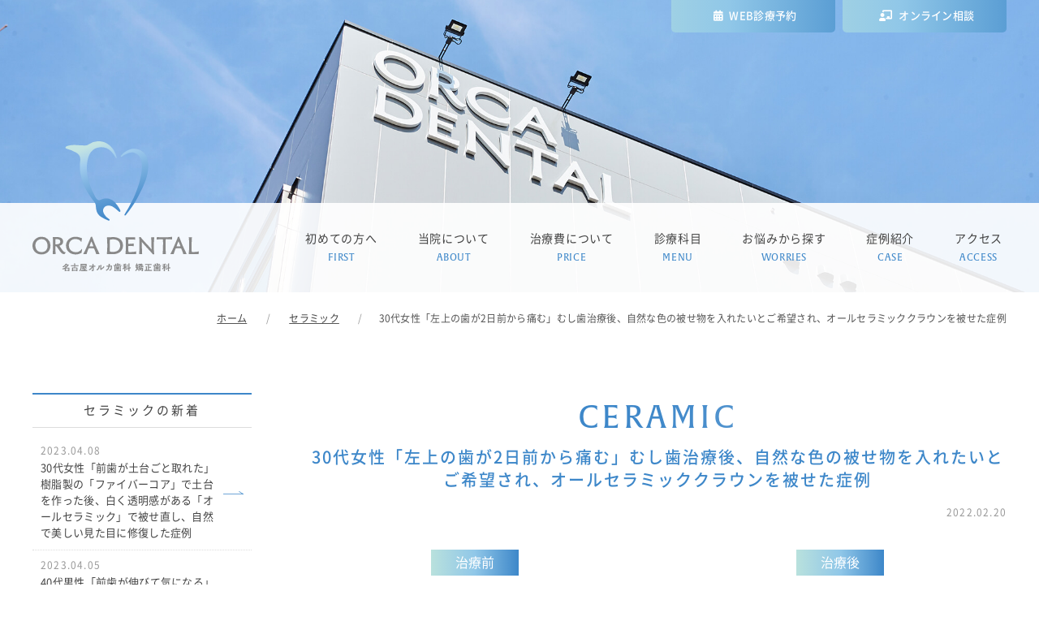

--- FILE ---
content_type: text/html; charset=UTF-8
request_url: https://orca-dc.jp/case/20220220/
body_size: 16238
content:
<!DOCTYPE html>
<html lang="ja">
	<head>
		
<!-- Google tag (gtag.js) 20251203kiddo-->
<script async src="https://www.googletagmanager.com/gtag/js?id=G-K5KN5SB51H"></script>
<script>
  window.dataLayer = window.dataLayer || [];
  function gtag(){dataLayer.push(arguments);}
  gtag('js', new Date());

  gtag('config', 'G-K5KN5SB51H');
</script>		
		
		<!-- Google tag (gtag.js) wazawazaさんからの -->
			<script async src="https://www.googletagmanager.com/gtag/...1141376845"></script>
			<script>
			 window.dataLayer = window.dataLayer || [];
			 function gtag(){dataLayer.push(arguments);}
			 gtag('js', new Date());

			 gtag('config', 'AW-11141376845');
			</script>

			
			<!-- Event snippet for WEB予約クリック conversion wazawazaさんからの-->
<script>
  window.addEventListener('DOMContentLoaded', function () {
    // Dentamap（旧）・Stransa（新）どちらも拾う
    document.querySelectorAll('a[href*="plus.dentamap.jp/apl/netuser/"], \
                              a[href*="reservation.stransa.co.jp"]')
      .forEach(function (link) {
        link.addEventListener('click', function () {
          gtag('event', 'conversion', {
            'send_to': 'AW-11141376845/h7PGCKGV0dMYEM3Wz8Ap'
          });
        });
      });
  });
</script>

		<!--↓よくわからない　wazawazaさんからの-->
			<meta name="google-site-verification" content="M-vb6aytH_4OqvPsEr26vseWXHeQn6sDcbMtqsP6MHs" />
			<!-- Google Tag Manager wazawazaさんからの-->
	<script>
		(function(w,d,s,l,i){w[l]=w[l]||[];w[l].push({'gtm.start':new Date().getTime(),event:'gtm.js'});var f=d.getElementsByTagName(s)[0],
j=d.createElement(s),dl=l!='dataLayer'?'&l='+l:'';j.async=true;j.src='https://www.googletagmanager.com/gtm.js?id='+i+dl;f.parentNode.insertBefore(j,f);})(window,document,'script','dataLayer','GTM-WFDQJ67');</script>
	<!-- End Google Tag Manager -->
		<title>
			30代女性「左上の歯が2日前から痛む」むし歯治療後、自然な色の被せ物を入れたいとご希望され、オールセラミッククラウンを被せた症例 - 名古屋オルカ歯科・矯正歯科名古屋オルカ歯科・矯正歯科		</title>
		<meta charset="utf-8">
		<meta name="viewport" content="width=device-width,initial-scale=1.0,minimum-scale=1.0,maximum-scale=1.0,user-scalable=no">
		<link rel="stylesheet" href="https://orca-dc.jp/wp-content/themes/nagoya-orca/css/uikit.min.css">
		<link rel="stylesheet" href="https://use.fontawesome.com/releases/v5.8.1/css/all.css">
		<link rel="stylesheet" href="https://use.typekit.net/bpc5yol.css">
				<link rel="stylesheet" href="https://orca-dc.jp/wp-content/themes/nagoya-orca/style.css">
		<script src="https://ajax.googleapis.com/ajax/libs/jquery/3.5.1/jquery.min.js" defer></script>
		<script src="https://orca-dc.jp/wp-content/themes/nagoya-orca/js/uikit.min.js" defer></script>
		<script src="https://orca-dc.jp/wp-content/themes/nagoya-orca/js/js.js" defer></script>
		
		<!-- All in One SEO 4.9.3 - aioseo.com -->
	<meta name="robots" content="max-image-preview:large" />
	<meta name="author" content="orca-wzwzwebmaster"/>
	<link rel="canonical" href="https://orca-dc.jp/case/20220220/" />
	<meta name="generator" content="All in One SEO (AIOSEO) 4.9.3" />
		<meta property="og:locale" content="ja_JP" />
		<meta property="og:site_name" content="名古屋オルカ歯科・矯正歯科 -" />
		<meta property="og:type" content="article" />
		<meta property="og:title" content="30代女性「左上の歯が2日前から痛む」むし歯治療後、自然な色の被せ物を入れたいとご希望され、オールセラミッククラウンを被せた症例 - 名古屋オルカ歯科・矯正歯科" />
		<meta property="og:url" content="https://orca-dc.jp/case/20220220/" />
		<meta property="article:published_time" content="2022-02-20T02:00:29+00:00" />
		<meta property="article:modified_time" content="2021-11-15T07:52:32+00:00" />
		<meta name="twitter:card" content="summary" />
		<meta name="twitter:title" content="30代女性「左上の歯が2日前から痛む」むし歯治療後、自然な色の被せ物を入れたいとご希望され、オールセラミッククラウンを被せた症例 - 名古屋オルカ歯科・矯正歯科" />
		<script type="application/ld+json" class="aioseo-schema">
			{"@context":"https:\/\/schema.org","@graph":[{"@type":"BlogPosting","@id":"https:\/\/orca-dc.jp\/case\/20220220\/#blogposting","name":"30\u4ee3\u5973\u6027\u300c\u5de6\u4e0a\u306e\u6b6f\u304c2\u65e5\u524d\u304b\u3089\u75db\u3080\u300d\u3080\u3057\u6b6f\u6cbb\u7642\u5f8c\u3001\u81ea\u7136\u306a\u8272\u306e\u88ab\u305b\u7269\u3092\u5165\u308c\u305f\u3044\u3068\u3054\u5e0c\u671b\u3055\u308c\u3001\u30aa\u30fc\u30eb\u30bb\u30e9\u30df\u30c3\u30af\u30af\u30e9\u30a6\u30f3\u3092\u88ab\u305b\u305f\u75c7\u4f8b - \u540d\u53e4\u5c4b\u30aa\u30eb\u30ab\u6b6f\u79d1\u30fb\u77ef\u6b63\u6b6f\u79d1","headline":"30\u4ee3\u5973\u6027\u300c\u5de6\u4e0a\u306e\u6b6f\u304c2\u65e5\u524d\u304b\u3089\u75db\u3080\u300d\u3080\u3057\u6b6f\u6cbb\u7642\u5f8c\u3001\u81ea\u7136\u306a\u8272\u306e\u88ab\u305b\u7269\u3092\u5165\u308c\u305f\u3044\u3068\u3054\u5e0c\u671b\u3055\u308c\u3001\u30aa\u30fc\u30eb\u30bb\u30e9\u30df\u30c3\u30af\u30af\u30e9\u30a6\u30f3\u3092\u88ab\u305b\u305f\u75c7\u4f8b","author":{"@id":"https:\/\/orca-dc.jp\/author\/orca-wzwzwebmaster\/#author"},"publisher":{"@id":"https:\/\/orca-dc.jp\/#organization"},"datePublished":"2022-02-20T11:00:29+09:00","dateModified":"2021-11-15T16:52:32+09:00","inLanguage":"ja","mainEntityOfPage":{"@id":"https:\/\/orca-dc.jp\/case\/20220220\/#webpage"},"isPartOf":{"@id":"https:\/\/orca-dc.jp\/case\/20220220\/#webpage"},"articleSection":"\u30bb\u30e9\u30df\u30c3\u30af, \u75c7\u4f8b\u30d6\u30ed\u30b0"},{"@type":"BreadcrumbList","@id":"https:\/\/orca-dc.jp\/case\/20220220\/#breadcrumblist","itemListElement":[{"@type":"ListItem","@id":"https:\/\/orca-dc.jp#listItem","position":1,"name":"\u30db\u30fc\u30e0","item":"https:\/\/orca-dc.jp","nextItem":{"@type":"ListItem","@id":"https:\/\/orca-dc.jp\/case\/#listItem","name":"\u75c7\u4f8b\u30d6\u30ed\u30b0"}},{"@type":"ListItem","@id":"https:\/\/orca-dc.jp\/case\/#listItem","position":2,"name":"\u75c7\u4f8b\u30d6\u30ed\u30b0","item":"https:\/\/orca-dc.jp\/case\/","nextItem":{"@type":"ListItem","@id":"https:\/\/orca-dc.jp\/case\/ceramic\/#listItem","name":"\u30bb\u30e9\u30df\u30c3\u30af"},"previousItem":{"@type":"ListItem","@id":"https:\/\/orca-dc.jp#listItem","name":"\u30db\u30fc\u30e0"}},{"@type":"ListItem","@id":"https:\/\/orca-dc.jp\/case\/ceramic\/#listItem","position":3,"name":"\u30bb\u30e9\u30df\u30c3\u30af","item":"https:\/\/orca-dc.jp\/case\/ceramic\/","nextItem":{"@type":"ListItem","@id":"https:\/\/orca-dc.jp\/case\/20220220\/#listItem","name":"30\u4ee3\u5973\u6027\u300c\u5de6\u4e0a\u306e\u6b6f\u304c2\u65e5\u524d\u304b\u3089\u75db\u3080\u300d\u3080\u3057\u6b6f\u6cbb\u7642\u5f8c\u3001\u81ea\u7136\u306a\u8272\u306e\u88ab\u305b\u7269\u3092\u5165\u308c\u305f\u3044\u3068\u3054\u5e0c\u671b\u3055\u308c\u3001\u30aa\u30fc\u30eb\u30bb\u30e9\u30df\u30c3\u30af\u30af\u30e9\u30a6\u30f3\u3092\u88ab\u305b\u305f\u75c7\u4f8b"},"previousItem":{"@type":"ListItem","@id":"https:\/\/orca-dc.jp\/case\/#listItem","name":"\u75c7\u4f8b\u30d6\u30ed\u30b0"}},{"@type":"ListItem","@id":"https:\/\/orca-dc.jp\/case\/20220220\/#listItem","position":4,"name":"30\u4ee3\u5973\u6027\u300c\u5de6\u4e0a\u306e\u6b6f\u304c2\u65e5\u524d\u304b\u3089\u75db\u3080\u300d\u3080\u3057\u6b6f\u6cbb\u7642\u5f8c\u3001\u81ea\u7136\u306a\u8272\u306e\u88ab\u305b\u7269\u3092\u5165\u308c\u305f\u3044\u3068\u3054\u5e0c\u671b\u3055\u308c\u3001\u30aa\u30fc\u30eb\u30bb\u30e9\u30df\u30c3\u30af\u30af\u30e9\u30a6\u30f3\u3092\u88ab\u305b\u305f\u75c7\u4f8b","previousItem":{"@type":"ListItem","@id":"https:\/\/orca-dc.jp\/case\/ceramic\/#listItem","name":"\u30bb\u30e9\u30df\u30c3\u30af"}}]},{"@type":"Organization","@id":"https:\/\/orca-dc.jp\/#organization","name":"\u540d\u53e4\u5c4b\u30aa\u30eb\u30ab\u6b6f\u79d1\u30fb\u77ef\u6b63\u6b6f\u79d1","url":"https:\/\/orca-dc.jp\/"},{"@type":"Person","@id":"https:\/\/orca-dc.jp\/author\/orca-wzwzwebmaster\/#author","url":"https:\/\/orca-dc.jp\/author\/orca-wzwzwebmaster\/","name":"orca-wzwzwebmaster","image":{"@type":"ImageObject","@id":"https:\/\/orca-dc.jp\/case\/20220220\/#authorImage","url":"https:\/\/secure.gravatar.com\/avatar\/cc68b089c8ecc588f7bd73b645dc40c1377f865c57450af1c258861c78560b6e?s=96&d=mm&r=g","width":96,"height":96,"caption":"orca-wzwzwebmaster"}},{"@type":"WebPage","@id":"https:\/\/orca-dc.jp\/case\/20220220\/#webpage","url":"https:\/\/orca-dc.jp\/case\/20220220\/","name":"30\u4ee3\u5973\u6027\u300c\u5de6\u4e0a\u306e\u6b6f\u304c2\u65e5\u524d\u304b\u3089\u75db\u3080\u300d\u3080\u3057\u6b6f\u6cbb\u7642\u5f8c\u3001\u81ea\u7136\u306a\u8272\u306e\u88ab\u305b\u7269\u3092\u5165\u308c\u305f\u3044\u3068\u3054\u5e0c\u671b\u3055\u308c\u3001\u30aa\u30fc\u30eb\u30bb\u30e9\u30df\u30c3\u30af\u30af\u30e9\u30a6\u30f3\u3092\u88ab\u305b\u305f\u75c7\u4f8b - \u540d\u53e4\u5c4b\u30aa\u30eb\u30ab\u6b6f\u79d1\u30fb\u77ef\u6b63\u6b6f\u79d1","inLanguage":"ja","isPartOf":{"@id":"https:\/\/orca-dc.jp\/#website"},"breadcrumb":{"@id":"https:\/\/orca-dc.jp\/case\/20220220\/#breadcrumblist"},"author":{"@id":"https:\/\/orca-dc.jp\/author\/orca-wzwzwebmaster\/#author"},"creator":{"@id":"https:\/\/orca-dc.jp\/author\/orca-wzwzwebmaster\/#author"},"datePublished":"2022-02-20T11:00:29+09:00","dateModified":"2021-11-15T16:52:32+09:00"},{"@type":"WebSite","@id":"https:\/\/orca-dc.jp\/#website","url":"https:\/\/orca-dc.jp\/","name":"\u540d\u53e4\u5c4b\u30aa\u30eb\u30ab\u6b6f\u79d1\u30fb\u77ef\u6b63\u6b6f\u79d1","inLanguage":"ja","publisher":{"@id":"https:\/\/orca-dc.jp\/#organization"}}]}
		</script>
		<!-- All in One SEO -->

<link rel="alternate" title="oEmbed (JSON)" type="application/json+oembed" href="https://orca-dc.jp/wp-json/oembed/1.0/embed?url=https%3A%2F%2Forca-dc.jp%2Fcase%2F20220220%2F" />
<link rel="alternate" title="oEmbed (XML)" type="text/xml+oembed" href="https://orca-dc.jp/wp-json/oembed/1.0/embed?url=https%3A%2F%2Forca-dc.jp%2Fcase%2F20220220%2F&#038;format=xml" />
<style id='wp-img-auto-sizes-contain-inline-css' type='text/css'>
img:is([sizes=auto i],[sizes^="auto," i]){contain-intrinsic-size:3000px 1500px}
/*# sourceURL=wp-img-auto-sizes-contain-inline-css */
</style>
<link rel='stylesheet' id='sbi_styles-css' href='https://orca-dc.jp/wp-content/plugins/instagram-feed/css/sbi-styles.min.css?ver=6.10.0' type='text/css' media='all' />
<style id='wp-emoji-styles-inline-css' type='text/css'>

	img.wp-smiley, img.emoji {
		display: inline !important;
		border: none !important;
		box-shadow: none !important;
		height: 1em !important;
		width: 1em !important;
		margin: 0 0.07em !important;
		vertical-align: -0.1em !important;
		background: none !important;
		padding: 0 !important;
	}
/*# sourceURL=wp-emoji-styles-inline-css */
</style>
<style id='wp-block-library-inline-css' type='text/css'>
:root{--wp-block-synced-color:#7a00df;--wp-block-synced-color--rgb:122,0,223;--wp-bound-block-color:var(--wp-block-synced-color);--wp-editor-canvas-background:#ddd;--wp-admin-theme-color:#007cba;--wp-admin-theme-color--rgb:0,124,186;--wp-admin-theme-color-darker-10:#006ba1;--wp-admin-theme-color-darker-10--rgb:0,107,160.5;--wp-admin-theme-color-darker-20:#005a87;--wp-admin-theme-color-darker-20--rgb:0,90,135;--wp-admin-border-width-focus:2px}@media (min-resolution:192dpi){:root{--wp-admin-border-width-focus:1.5px}}.wp-element-button{cursor:pointer}:root .has-very-light-gray-background-color{background-color:#eee}:root .has-very-dark-gray-background-color{background-color:#313131}:root .has-very-light-gray-color{color:#eee}:root .has-very-dark-gray-color{color:#313131}:root .has-vivid-green-cyan-to-vivid-cyan-blue-gradient-background{background:linear-gradient(135deg,#00d084,#0693e3)}:root .has-purple-crush-gradient-background{background:linear-gradient(135deg,#34e2e4,#4721fb 50%,#ab1dfe)}:root .has-hazy-dawn-gradient-background{background:linear-gradient(135deg,#faaca8,#dad0ec)}:root .has-subdued-olive-gradient-background{background:linear-gradient(135deg,#fafae1,#67a671)}:root .has-atomic-cream-gradient-background{background:linear-gradient(135deg,#fdd79a,#004a59)}:root .has-nightshade-gradient-background{background:linear-gradient(135deg,#330968,#31cdcf)}:root .has-midnight-gradient-background{background:linear-gradient(135deg,#020381,#2874fc)}:root{--wp--preset--font-size--normal:16px;--wp--preset--font-size--huge:42px}.has-regular-font-size{font-size:1em}.has-larger-font-size{font-size:2.625em}.has-normal-font-size{font-size:var(--wp--preset--font-size--normal)}.has-huge-font-size{font-size:var(--wp--preset--font-size--huge)}.has-text-align-center{text-align:center}.has-text-align-left{text-align:left}.has-text-align-right{text-align:right}.has-fit-text{white-space:nowrap!important}#end-resizable-editor-section{display:none}.aligncenter{clear:both}.items-justified-left{justify-content:flex-start}.items-justified-center{justify-content:center}.items-justified-right{justify-content:flex-end}.items-justified-space-between{justify-content:space-between}.screen-reader-text{border:0;clip-path:inset(50%);height:1px;margin:-1px;overflow:hidden;padding:0;position:absolute;width:1px;word-wrap:normal!important}.screen-reader-text:focus{background-color:#ddd;clip-path:none;color:#444;display:block;font-size:1em;height:auto;left:5px;line-height:normal;padding:15px 23px 14px;text-decoration:none;top:5px;width:auto;z-index:100000}html :where(.has-border-color){border-style:solid}html :where([style*=border-top-color]){border-top-style:solid}html :where([style*=border-right-color]){border-right-style:solid}html :where([style*=border-bottom-color]){border-bottom-style:solid}html :where([style*=border-left-color]){border-left-style:solid}html :where([style*=border-width]){border-style:solid}html :where([style*=border-top-width]){border-top-style:solid}html :where([style*=border-right-width]){border-right-style:solid}html :where([style*=border-bottom-width]){border-bottom-style:solid}html :where([style*=border-left-width]){border-left-style:solid}html :where(img[class*=wp-image-]){height:auto;max-width:100%}:where(figure){margin:0 0 1em}html :where(.is-position-sticky){--wp-admin--admin-bar--position-offset:var(--wp-admin--admin-bar--height,0px)}@media screen and (max-width:600px){html :where(.is-position-sticky){--wp-admin--admin-bar--position-offset:0px}}

/*# sourceURL=wp-block-library-inline-css */
</style><style id='global-styles-inline-css' type='text/css'>
:root{--wp--preset--aspect-ratio--square: 1;--wp--preset--aspect-ratio--4-3: 4/3;--wp--preset--aspect-ratio--3-4: 3/4;--wp--preset--aspect-ratio--3-2: 3/2;--wp--preset--aspect-ratio--2-3: 2/3;--wp--preset--aspect-ratio--16-9: 16/9;--wp--preset--aspect-ratio--9-16: 9/16;--wp--preset--color--black: #000000;--wp--preset--color--cyan-bluish-gray: #abb8c3;--wp--preset--color--white: #ffffff;--wp--preset--color--pale-pink: #f78da7;--wp--preset--color--vivid-red: #cf2e2e;--wp--preset--color--luminous-vivid-orange: #ff6900;--wp--preset--color--luminous-vivid-amber: #fcb900;--wp--preset--color--light-green-cyan: #7bdcb5;--wp--preset--color--vivid-green-cyan: #00d084;--wp--preset--color--pale-cyan-blue: #8ed1fc;--wp--preset--color--vivid-cyan-blue: #0693e3;--wp--preset--color--vivid-purple: #9b51e0;--wp--preset--gradient--vivid-cyan-blue-to-vivid-purple: linear-gradient(135deg,rgb(6,147,227) 0%,rgb(155,81,224) 100%);--wp--preset--gradient--light-green-cyan-to-vivid-green-cyan: linear-gradient(135deg,rgb(122,220,180) 0%,rgb(0,208,130) 100%);--wp--preset--gradient--luminous-vivid-amber-to-luminous-vivid-orange: linear-gradient(135deg,rgb(252,185,0) 0%,rgb(255,105,0) 100%);--wp--preset--gradient--luminous-vivid-orange-to-vivid-red: linear-gradient(135deg,rgb(255,105,0) 0%,rgb(207,46,46) 100%);--wp--preset--gradient--very-light-gray-to-cyan-bluish-gray: linear-gradient(135deg,rgb(238,238,238) 0%,rgb(169,184,195) 100%);--wp--preset--gradient--cool-to-warm-spectrum: linear-gradient(135deg,rgb(74,234,220) 0%,rgb(151,120,209) 20%,rgb(207,42,186) 40%,rgb(238,44,130) 60%,rgb(251,105,98) 80%,rgb(254,248,76) 100%);--wp--preset--gradient--blush-light-purple: linear-gradient(135deg,rgb(255,206,236) 0%,rgb(152,150,240) 100%);--wp--preset--gradient--blush-bordeaux: linear-gradient(135deg,rgb(254,205,165) 0%,rgb(254,45,45) 50%,rgb(107,0,62) 100%);--wp--preset--gradient--luminous-dusk: linear-gradient(135deg,rgb(255,203,112) 0%,rgb(199,81,192) 50%,rgb(65,88,208) 100%);--wp--preset--gradient--pale-ocean: linear-gradient(135deg,rgb(255,245,203) 0%,rgb(182,227,212) 50%,rgb(51,167,181) 100%);--wp--preset--gradient--electric-grass: linear-gradient(135deg,rgb(202,248,128) 0%,rgb(113,206,126) 100%);--wp--preset--gradient--midnight: linear-gradient(135deg,rgb(2,3,129) 0%,rgb(40,116,252) 100%);--wp--preset--font-size--small: 13px;--wp--preset--font-size--medium: 20px;--wp--preset--font-size--large: 36px;--wp--preset--font-size--x-large: 42px;--wp--preset--spacing--20: 0.44rem;--wp--preset--spacing--30: 0.67rem;--wp--preset--spacing--40: 1rem;--wp--preset--spacing--50: 1.5rem;--wp--preset--spacing--60: 2.25rem;--wp--preset--spacing--70: 3.38rem;--wp--preset--spacing--80: 5.06rem;--wp--preset--shadow--natural: 6px 6px 9px rgba(0, 0, 0, 0.2);--wp--preset--shadow--deep: 12px 12px 50px rgba(0, 0, 0, 0.4);--wp--preset--shadow--sharp: 6px 6px 0px rgba(0, 0, 0, 0.2);--wp--preset--shadow--outlined: 6px 6px 0px -3px rgb(255, 255, 255), 6px 6px rgb(0, 0, 0);--wp--preset--shadow--crisp: 6px 6px 0px rgb(0, 0, 0);}:where(.is-layout-flex){gap: 0.5em;}:where(.is-layout-grid){gap: 0.5em;}body .is-layout-flex{display: flex;}.is-layout-flex{flex-wrap: wrap;align-items: center;}.is-layout-flex > :is(*, div){margin: 0;}body .is-layout-grid{display: grid;}.is-layout-grid > :is(*, div){margin: 0;}:where(.wp-block-columns.is-layout-flex){gap: 2em;}:where(.wp-block-columns.is-layout-grid){gap: 2em;}:where(.wp-block-post-template.is-layout-flex){gap: 1.25em;}:where(.wp-block-post-template.is-layout-grid){gap: 1.25em;}.has-black-color{color: var(--wp--preset--color--black) !important;}.has-cyan-bluish-gray-color{color: var(--wp--preset--color--cyan-bluish-gray) !important;}.has-white-color{color: var(--wp--preset--color--white) !important;}.has-pale-pink-color{color: var(--wp--preset--color--pale-pink) !important;}.has-vivid-red-color{color: var(--wp--preset--color--vivid-red) !important;}.has-luminous-vivid-orange-color{color: var(--wp--preset--color--luminous-vivid-orange) !important;}.has-luminous-vivid-amber-color{color: var(--wp--preset--color--luminous-vivid-amber) !important;}.has-light-green-cyan-color{color: var(--wp--preset--color--light-green-cyan) !important;}.has-vivid-green-cyan-color{color: var(--wp--preset--color--vivid-green-cyan) !important;}.has-pale-cyan-blue-color{color: var(--wp--preset--color--pale-cyan-blue) !important;}.has-vivid-cyan-blue-color{color: var(--wp--preset--color--vivid-cyan-blue) !important;}.has-vivid-purple-color{color: var(--wp--preset--color--vivid-purple) !important;}.has-black-background-color{background-color: var(--wp--preset--color--black) !important;}.has-cyan-bluish-gray-background-color{background-color: var(--wp--preset--color--cyan-bluish-gray) !important;}.has-white-background-color{background-color: var(--wp--preset--color--white) !important;}.has-pale-pink-background-color{background-color: var(--wp--preset--color--pale-pink) !important;}.has-vivid-red-background-color{background-color: var(--wp--preset--color--vivid-red) !important;}.has-luminous-vivid-orange-background-color{background-color: var(--wp--preset--color--luminous-vivid-orange) !important;}.has-luminous-vivid-amber-background-color{background-color: var(--wp--preset--color--luminous-vivid-amber) !important;}.has-light-green-cyan-background-color{background-color: var(--wp--preset--color--light-green-cyan) !important;}.has-vivid-green-cyan-background-color{background-color: var(--wp--preset--color--vivid-green-cyan) !important;}.has-pale-cyan-blue-background-color{background-color: var(--wp--preset--color--pale-cyan-blue) !important;}.has-vivid-cyan-blue-background-color{background-color: var(--wp--preset--color--vivid-cyan-blue) !important;}.has-vivid-purple-background-color{background-color: var(--wp--preset--color--vivid-purple) !important;}.has-black-border-color{border-color: var(--wp--preset--color--black) !important;}.has-cyan-bluish-gray-border-color{border-color: var(--wp--preset--color--cyan-bluish-gray) !important;}.has-white-border-color{border-color: var(--wp--preset--color--white) !important;}.has-pale-pink-border-color{border-color: var(--wp--preset--color--pale-pink) !important;}.has-vivid-red-border-color{border-color: var(--wp--preset--color--vivid-red) !important;}.has-luminous-vivid-orange-border-color{border-color: var(--wp--preset--color--luminous-vivid-orange) !important;}.has-luminous-vivid-amber-border-color{border-color: var(--wp--preset--color--luminous-vivid-amber) !important;}.has-light-green-cyan-border-color{border-color: var(--wp--preset--color--light-green-cyan) !important;}.has-vivid-green-cyan-border-color{border-color: var(--wp--preset--color--vivid-green-cyan) !important;}.has-pale-cyan-blue-border-color{border-color: var(--wp--preset--color--pale-cyan-blue) !important;}.has-vivid-cyan-blue-border-color{border-color: var(--wp--preset--color--vivid-cyan-blue) !important;}.has-vivid-purple-border-color{border-color: var(--wp--preset--color--vivid-purple) !important;}.has-vivid-cyan-blue-to-vivid-purple-gradient-background{background: var(--wp--preset--gradient--vivid-cyan-blue-to-vivid-purple) !important;}.has-light-green-cyan-to-vivid-green-cyan-gradient-background{background: var(--wp--preset--gradient--light-green-cyan-to-vivid-green-cyan) !important;}.has-luminous-vivid-amber-to-luminous-vivid-orange-gradient-background{background: var(--wp--preset--gradient--luminous-vivid-amber-to-luminous-vivid-orange) !important;}.has-luminous-vivid-orange-to-vivid-red-gradient-background{background: var(--wp--preset--gradient--luminous-vivid-orange-to-vivid-red) !important;}.has-very-light-gray-to-cyan-bluish-gray-gradient-background{background: var(--wp--preset--gradient--very-light-gray-to-cyan-bluish-gray) !important;}.has-cool-to-warm-spectrum-gradient-background{background: var(--wp--preset--gradient--cool-to-warm-spectrum) !important;}.has-blush-light-purple-gradient-background{background: var(--wp--preset--gradient--blush-light-purple) !important;}.has-blush-bordeaux-gradient-background{background: var(--wp--preset--gradient--blush-bordeaux) !important;}.has-luminous-dusk-gradient-background{background: var(--wp--preset--gradient--luminous-dusk) !important;}.has-pale-ocean-gradient-background{background: var(--wp--preset--gradient--pale-ocean) !important;}.has-electric-grass-gradient-background{background: var(--wp--preset--gradient--electric-grass) !important;}.has-midnight-gradient-background{background: var(--wp--preset--gradient--midnight) !important;}.has-small-font-size{font-size: var(--wp--preset--font-size--small) !important;}.has-medium-font-size{font-size: var(--wp--preset--font-size--medium) !important;}.has-large-font-size{font-size: var(--wp--preset--font-size--large) !important;}.has-x-large-font-size{font-size: var(--wp--preset--font-size--x-large) !important;}
/*# sourceURL=global-styles-inline-css */
</style>

<style id='classic-theme-styles-inline-css' type='text/css'>
/*! This file is auto-generated */
.wp-block-button__link{color:#fff;background-color:#32373c;border-radius:9999px;box-shadow:none;text-decoration:none;padding:calc(.667em + 2px) calc(1.333em + 2px);font-size:1.125em}.wp-block-file__button{background:#32373c;color:#fff;text-decoration:none}
/*# sourceURL=/wp-includes/css/classic-themes.min.css */
</style>
<link rel='stylesheet' id='aurora-heatmap-css' href='https://orca-dc.jp/wp-content/plugins/aurora-heatmap/style.css?ver=1.7.1' type='text/css' media='all' />
<script type="text/javascript" id="aurora-heatmap-js-extra">
/* <![CDATA[ */
var aurora_heatmap = {"_mode":"reporter","ajax_url":"https://orca-dc.jp/wp-admin/admin-ajax.php","action":"aurora_heatmap","reports":"click_pc,click_mobile","debug":"0","ajax_delay_time":"3000","ajax_interval":"10","ajax_bulk":null};
//# sourceURL=aurora-heatmap-js-extra
/* ]]> */
</script>
<script type="text/javascript" src="https://orca-dc.jp/wp-content/plugins/aurora-heatmap/js/aurora-heatmap.min.js?ver=1.7.1" id="aurora-heatmap-js"></script>
<link rel="https://api.w.org/" href="https://orca-dc.jp/wp-json/" /><link rel="alternate" title="JSON" type="application/json" href="https://orca-dc.jp/wp-json/wp/v2/posts/1231" /><link rel="shortcut icon" href="https://orca-dc.jp/wp-content/themes/nagoya-orca/img/favicon.ico" /><noscript><style>.lazyload[data-src]{display:none !important;}</style></noscript><style>.lazyload{background-image:none !important;}.lazyload:before{background-image:none !important;}</style>	</head>


	
	<body>
		<!-- Google Tag Manager (noscript) wazawazaさんからの-->
<noscript><iframe src="https://www.googletagmanager.com/ns.html?id=GTM-WFDQJ67"
height="0" width="0" style="display:none;visibility:hidden"></iframe></noscript>
<!-- End Google Tag Manager (noscript) -->
		
		<div class="page_keyv">
						<header>
				<div class="uk-grid uk-grid-collapse">
					<div class="uk-width-5-6 uk-width-1-4@m">
						<div class="logo"><a href="/"></a></div>
					</div>
					<div class="uk-width-1-6 uk-width-3-4@m uk-text-right">
						<nav id="nav" class="uk-visible@m">
							<ul class="nav_items">
								<li><a href="/first">初めての方へ<span>FIRST</span></a></li>
								<li class="has-child"><a href="/about">当院について<span>ABOUT</span></a>
									<div>
										<ul id="menu-gn01" class="menu"><li id="menu-item-1059" class="menu-item menu-item-type-post_type menu-item-object-page menu-item-1059"><a href="https://orca-dc.jp/about/">当院について</a></li>
<li id="menu-item-1057" class="menu-item menu-item-type-post_type menu-item-object-page menu-item-1057"><a href="https://orca-dc.jp/docter/">ドクター・スタッフ紹介</a></li>
<li id="menu-item-1335" class="menu-item menu-item-type-post_type menu-item-object-page menu-item-1335"><a href="https://orca-dc.jp/loan/">デンタルローンについて</a></li>
<li id="menu-item-1334" class="menu-item menu-item-type-post_type menu-item-object-page menu-item-1334"><a href="https://orca-dc.jp/deduction/">医療費控除について</a></li>
<li id="menu-item-1336" class="menu-item menu-item-type-post_type menu-item-object-page menu-item-1336"><a href="https://orca-dc.jp/itero/">歯並び矯正無料シミュレーションサービス</a></li>
<li id="menu-item-1338" class="menu-item menu-item-type-post_type menu-item-object-page menu-item-1338"><a href="https://orca-dc.jp/online/">オンライン相談</a></li>
<li id="menu-item-1077" class="menu-item menu-item-type-post_type menu-item-object-page menu-item-1077"><a href="https://orca-dc.jp/recruit/">求人情報</a></li>
</ul>									</div>
								</li>
								<li><a href="/price/">治療費について<span>PRICE</span></a></li>	
								<li class="has-child"><span class="nolink">診療科目<span>MENU</span></span>
									<div>
										<ul id="menu-gn02" class="menu"><li id="menu-item-1063" class="menu-item menu-item-type-post_type menu-item-object-page menu-item-1063"><a href="https://orca-dc.jp/beauty/">審美治療</a></li>
<li id="menu-item-1060" class="menu-item menu-item-type-post_type menu-item-object-page menu-item-1060"><a href="https://orca-dc.jp/implant/">インプラント</a></li>
<li id="menu-item-1061" class="menu-item menu-item-type-post_type menu-item-object-page menu-item-1061"><a href="https://orca-dc.jp/general/">一般歯科</a></li>
<li id="menu-item-1062" class="menu-item menu-item-type-post_type menu-item-object-page menu-item-1062"><a href="https://orca-dc.jp/prevention/">予防歯科</a></li>
<li id="menu-item-1064" class="menu-item menu-item-type-post_type menu-item-object-page menu-item-1064"><a href="https://orca-dc.jp/child/">小児歯科</a></li>
<li id="menu-item-1066" class="menu-item menu-item-type-post_type menu-item-object-page menu-item-1066"><a href="https://orca-dc.jp/ortho/">成人矯正歯科</a></li>
<li id="menu-item-1065" class="menu-item menu-item-type-post_type menu-item-object-page menu-item-1065"><a href="https://orca-dc.jp/child-ortho/">小児矯正歯科</a></li>
<li id="menu-item-1067" class="menu-item menu-item-type-post_type menu-item-object-page menu-item-1067"><a href="https://orca-dc.jp/itero/">歯並び矯正無料シミュレーション</a></li>
</ul>									</div>
								</li>
								<li class="has-child"><span class="nolink">お悩みから探す<span>WORRIES</span></span>
									<div>
										<ul id="menu-gn03" class="menu"><li id="menu-item-1069" class="menu-item menu-item-type-post_type menu-item-object-page menu-item-1069"><a href="https://orca-dc.jp/general/">冷たいものが歯にしみる</a></li>
<li id="menu-item-1070" class="menu-item menu-item-type-post_type menu-item-object-page menu-item-1070"><a href="https://orca-dc.jp/prevention/">ずっと健康な歯を維持したい</a></li>
<li id="menu-item-1074" class="menu-item menu-item-type-post_type menu-item-object-page menu-item-1074"><a href="https://orca-dc.jp/ortho/">なるべく気づかれずに歯並びを治したい</a></li>
<li id="menu-item-1073" class="menu-item menu-item-type-post_type menu-item-object-page menu-item-1073"><a href="https://orca-dc.jp/child-ortho/">子供の歯並びが心配</a></li>
<li id="menu-item-1075" class="menu-item menu-item-type-post_type menu-item-object-page menu-item-1075"><a href="https://orca-dc.jp/itero/">歯並びがどの様に動くのか知りたい</a></li>
<li id="menu-item-1072" class="menu-item menu-item-type-post_type menu-item-object-page menu-item-1072"><a href="https://orca-dc.jp/child/">子供が成長してからも健康な歯でいてほしい</a></li>
<li id="menu-item-1068" class="menu-item menu-item-type-post_type menu-item-object-page menu-item-1068"><a href="https://orca-dc.jp/implant/">インプラントを他院で断られてしまった</a></li>
<li id="menu-item-1071" class="menu-item menu-item-type-post_type menu-item-object-page menu-item-1071"><a href="https://orca-dc.jp/beauty/">銀歯が目立つのをなんとかしたい</a></li>
</ul>									</div>
								</li>
								<li><a href="/case">症例紹介<span>CASE</span></a></li>								
								<li><a href="/access">アクセス<span>ACCESS</span></a></li>
							</ul>
						</nav>
						<!-- Menu for nav -->
						<div id="toggle_nav">
							<div class="toggle_inner uk-text-center">
								<img src="[data-uri]" alt="NAGOYA ORCA DENTAL" width="356" data-src="https://orca-dc.jp/wp-content/themes/nagoya-orca/img/footer_logo.svg" decoding="async" class="lazyload"><noscript><img src="https://orca-dc.jp/wp-content/themes/nagoya-orca/img/footer_logo.svg" alt="NAGOYA ORCA DENTAL" width="356" data-eio="l"></noscript>
								<nav>
									<ul class="uk-nav-default uk-nav-parent-icon" uk-nav>
										<li><a href="/">トップページ<span>TOP</span></a></li>
										<li><a href="/first">初めての方へ<span>FIRST</span></a></li>
										<li class="uk-parent"><a href="/about">当院について<span>ABOUT</span></a>
											<ul id="menu-gn01-1" class="menu"><li class="menu-item menu-item-type-post_type menu-item-object-page menu-item-1059"><a href="https://orca-dc.jp/about/">当院について</a></li>
<li class="menu-item menu-item-type-post_type menu-item-object-page menu-item-1057"><a href="https://orca-dc.jp/docter/">ドクター・スタッフ紹介</a></li>
<li class="menu-item menu-item-type-post_type menu-item-object-page menu-item-1335"><a href="https://orca-dc.jp/loan/">デンタルローンについて</a></li>
<li class="menu-item menu-item-type-post_type menu-item-object-page menu-item-1334"><a href="https://orca-dc.jp/deduction/">医療費控除について</a></li>
<li class="menu-item menu-item-type-post_type menu-item-object-page menu-item-1336"><a href="https://orca-dc.jp/itero/">歯並び矯正無料シミュレーションサービス</a></li>
<li class="menu-item menu-item-type-post_type menu-item-object-page menu-item-1338"><a href="https://orca-dc.jp/online/">オンライン相談</a></li>
<li class="menu-item menu-item-type-post_type menu-item-object-page menu-item-1077"><a href="https://orca-dc.jp/recruit/">求人情報</a></li>
</ul>										</li>
										<li><a href="/price/">治療費について<span>PRICE</span></a></li>	
										<li class="uk-parent"><a href="/menu">診療科目<span>MENU</span></a>
											<ul id="menu-gn02-1" class="menu"><li class="menu-item menu-item-type-post_type menu-item-object-page menu-item-1063"><a href="https://orca-dc.jp/beauty/">審美治療</a></li>
<li class="menu-item menu-item-type-post_type menu-item-object-page menu-item-1060"><a href="https://orca-dc.jp/implant/">インプラント</a></li>
<li class="menu-item menu-item-type-post_type menu-item-object-page menu-item-1061"><a href="https://orca-dc.jp/general/">一般歯科</a></li>
<li class="menu-item menu-item-type-post_type menu-item-object-page menu-item-1062"><a href="https://orca-dc.jp/prevention/">予防歯科</a></li>
<li class="menu-item menu-item-type-post_type menu-item-object-page menu-item-1064"><a href="https://orca-dc.jp/child/">小児歯科</a></li>
<li class="menu-item menu-item-type-post_type menu-item-object-page menu-item-1066"><a href="https://orca-dc.jp/ortho/">成人矯正歯科</a></li>
<li class="menu-item menu-item-type-post_type menu-item-object-page menu-item-1065"><a href="https://orca-dc.jp/child-ortho/">小児矯正歯科</a></li>
<li class="menu-item menu-item-type-post_type menu-item-object-page menu-item-1067"><a href="https://orca-dc.jp/itero/">歯並び矯正無料シミュレーション</a></li>
</ul>										</li>
										<li class="uk-parent"><a href="/worries">お悩みから探す<span>WORRIES</span></a>
											<ul id="menu-gn03-1" class="menu"><li class="menu-item menu-item-type-post_type menu-item-object-page menu-item-1069"><a href="https://orca-dc.jp/general/">冷たいものが歯にしみる</a></li>
<li class="menu-item menu-item-type-post_type menu-item-object-page menu-item-1070"><a href="https://orca-dc.jp/prevention/">ずっと健康な歯を維持したい</a></li>
<li class="menu-item menu-item-type-post_type menu-item-object-page menu-item-1074"><a href="https://orca-dc.jp/ortho/">なるべく気づかれずに歯並びを治したい</a></li>
<li class="menu-item menu-item-type-post_type menu-item-object-page menu-item-1073"><a href="https://orca-dc.jp/child-ortho/">子供の歯並びが心配</a></li>
<li class="menu-item menu-item-type-post_type menu-item-object-page menu-item-1075"><a href="https://orca-dc.jp/itero/">歯並びがどの様に動くのか知りたい</a></li>
<li class="menu-item menu-item-type-post_type menu-item-object-page menu-item-1072"><a href="https://orca-dc.jp/child/">子供が成長してからも健康な歯でいてほしい</a></li>
<li class="menu-item menu-item-type-post_type menu-item-object-page menu-item-1068"><a href="https://orca-dc.jp/implant/">インプラントを他院で断られてしまった</a></li>
<li class="menu-item menu-item-type-post_type menu-item-object-page menu-item-1071"><a href="https://orca-dc.jp/beauty/">銀歯が目立つのをなんとかしたい</a></li>
</ul>										</li>
										<li><a href="/access">アクセス<span>ACCESS</span></a></li>
										<li><a href="/news">お知らせ<span>NEWS</span></a></li>
										<li><a href="/blog">ブログ<span>BLOG</span></a></li>
										<li><a href="/case">症例<span>CASE</span></a></li>
									</ul>
									<a href="/online" class="navbtn">オンライン相談<span>ONLINE</span></a>
									<a href="https://reservation.stransa.co.jp/720f6cac73fa9af174f0fd5fd2594e56" target="_blank" class="navbtn">Web予約<span>RESERVE</span></a>
								</nav>
							</div>
						</div>
						<button class="menu_btn  uk-text-center uk-hidden@m">
							<a class="menu-trigger">
								<span></span>
								<span></span>
								<span></span>
							</a>
						</button>
						<!-- /Menu for nav -->
					</div>
				</div>
			</header>
			<ul id="sp-contact">
				<li class="uk-hidden@m"><a href="tel:0527263711"><i class="fas fa-phone-volume"></i></a></li>
				<li><a href="https://reservation.stransa.co.jp/720f6cac73fa9af174f0fd5fd2594e56" target="_blank"><i class="fas fa-calendar-alt"></i> WEB診療予約</a></li>
				<li><a href="/online"><i class="fas fa-chalkboard-teacher"></i> オンライン相談</a></li>
			</ul>
		</div>
		
		
<main role="main">
	<article>
		<div class="bl">
			<ul class="uk-breadcrumb uk-container uk-container-center" itemscope itemtype="https://schema.org/BreadcrumbList">
				<li itemprop="itemListElement" itemscope itemtype="https://schema.org/ListItem">
					<a itemprop="item" href="/">
						<span itemprop="name">ホーム</span>
					</a>
					<meta itemprop="position" content="1" />
				</li>
				<li itemprop="itemListElement" itemscope itemtype="https://schema.org/ListItem">
					<a itemprop="item" href="/ceramic/">
						<span itemprop="name">セラミック</span>
					</a>
					<meta itemprop="position" content="2" />
				</li>
				<li><span>30代女性「左上の歯が2日前から痛む」むし歯治療後、自然な色の被せ物を入れたいとご希望され、オールセラミッククラウンを被せた症例</span></li>
			</ul>
		</div>

		<section>
			<div class="uk-container uk-container-center singlepage">
				<div class="uk-grid fade_in fade_in_up">
					<div class="uk-width-3-4@m">
						<div class="single">
							<h1 class="top_title">
								<span class="en"><span class="eachTextAnime">ceramic</span></span>
								30代女性「左上の歯が2日前から痛む」むし歯治療後、自然な色の被せ物を入れたいとご希望され、オールセラミッククラウンを被せた症例							</h1>
														
							<!--症例ページ-->
							<p class="date">2022.02.20</p>
							<div class="case_single">
								<div class="uk-grid uk-text-center">
									<div class="uk-width-1-2">
										<div>
											<p>治療前</p>
											<div class="case_single_img lazyload" style="" data-back="https://orca-dc.jp/wp-content/uploads/2021/11/202111021_3_1.png.png" data-eio-rwidth="314" data-eio-rheight="554"></div>
																																			
											
																																												
										</div>
									</div>
									<div class="uk-width-1-2">
										<div>
											<p>治療後</p>
											<div class="case_single_img lazyload" style="" data-back="https://orca-dc.jp/wp-content/uploads/2021/11/202111021_3_2-11.39.54.png" data-eio-rwidth="314" data-eio-rheight="543"></div>
																																												
																																												
										</div>
									</div>
								</div>
							</div>
							<!--														-->

							<table class="sheet sheet30 spblock">
								<tr>
									<th>年齢と性別</th>
									<td>30代　女性</td>
								</tr>
								<tr>
									<th>ご相談内容</th>
									<td>「左上の歯が2日前から痛む」と来院されその後、むし歯治療を行い補綴治療が必要となり、その際、患者様より「被せ物はなるべく目立ちにくくて自然な色の被せ物を入れたい」とご相談いただきました。</td>
								</tr>
								<tr>
									<th>カウンセリング・診断結果</th>
									<td>左上5、C3<br />
左上の手前から5番目の歯のむし歯が進行し、神経までむし歯が進行しておりました。<br />
神経の治療を行い、その後、被せ物はなるべく目立ちにくくて自然な色の被せ物を入れたいとご希望されました。<br />
</td>
								</tr>
								<tr>
									<th>行ったご提案・治療内容</th>
									<td>中の土台は白い素材で歯に自然な透明感を出してくれるファイバーコアを使用し、被せ物は色の調整が細かくでき、見た目もより自然に整えることができるオールセラミッククラウンをご提案しました。<br />
隣の歯の色に合わせ、より自然に仕上がるように色を合わせて被せました。</td>
								</tr>
								<tr>
									<th>治療期間</th>
									<td>約2ヶ月</td>
								</tr>
								<tr>
									<th>おおよその費用</th>
									<td>￥143,000-</td>
								</tr>
								<tr>
									<th>術後の経過・現在の様子</th>
									<td>周りの歯の色に合っていて、違和感もなく、咬み合わせも問題なく快適にお食事することができていると仰ってみえました。</td>
								</tr>
								<tr>
									<th>治療のリスクについて</th>
									<td>・セラミックは使用環境によって外れてしまうことがあります。<br />
・セラミックも十分なメンテナンスを行わないと、周辺の歯から虫歯になることがあります。<br />
・強い食いしばりや硬度の高いものを誤って噛むと割れてしまうことがあります。<br />
・治療が終了しても、メンテナンスとして約3ヶ月に一度の定期検診をご案内しております。</td>
								</tr>
							</table>

							
							
																					
							<div class="case_details_img">
								<p>治療前詳細</p>
								<div class="uk-grid uk-text-center uk-grid-small uk-child-width-1-2">
									<div><div class="case_single_img lazyload" style="" data-back="https://orca-dc.jp/wp-content/uploads/2021/11/202111021_3_33-11.47.17.png" data-eio-rwidth="1075" data-eio-rheight="718"></div></div>
																											<div><div class="case_single_img lazyload" style="" data-back="https://orca-dc.jp/wp-content/uploads/2021/11/202111021_3_4.png" data-eio-rwidth="1075" data-eio-rheight="718"></div></div>
																																																																																																		</div>
																															</div>
														
																												
																					
														
													</div>
						<div class="uk-grid single_more uk-text-center">
							<div class="uk-width-1-2">
								<p class="more"><a href="https://orca-dc.jp/case/20220210/" rel="prev">前の記事へ</a></p>
							</div>
							<div class="uk-width-1-2">
								<p class="more"><a href="https://orca-dc.jp/case/20220310/" rel="next">次の記事へ</a></p>
							</div>
						</div>
					</div>
					<div class="uk-width-1-4@m side_mb uk-visible@m uk-flex-first@s">
									<aside>
				<!-- 全ページ共通の内容をここに -->


								<!-- 投稿 (シングルページかアーカイブページ)の場合の内容をここに -->
				
				<!--  表示しているカテゴリのみ  -->
				<div class="side_nav">
					<ul class="uk-nav">
						<li class="uk-parent uk-nav-heade side_nav_ttl">セラミックの新着</li>
						<li class="side_nav_item">
														<ul class="uk-nav-sub">
																<li>
									<a href="https://orca-dc.jp/case/20230408/">
										<span class="date">
											2023.04.08										</span><br>
										30代女性「前歯が土台ごと取れた」樹脂製の「ファイバーコア」で土台を作った後、白く透明感がある「オールセラミック」で被せ直し、自然で美しい見た目に修復した症例									</a>
								</li>
																<li>
									<a href="https://orca-dc.jp/case/20230405/">
										<span class="date">
											2023.04.05										</span><br>
										40代男性「前歯が伸びて気になる」歯周病によって飛び出た歯を削り、丈夫で美しい「オールセラミック」で被せて、他の歯と長さを揃えて見た目を改善した症例									</a>
								</li>
																<li>
									<a href="https://orca-dc.jp/case/20230404/">
										<span class="date">
											2023.04.04										</span><br>
										30代男性「詰め物が浮いている気がする」虫歯と外れかけの詰め物を除去して、白くて目立ちにくいセラミック素材の「E-maxインレー」で治療した症例									</a>
								</li>
																<li>
									<a href="https://orca-dc.jp/case/20230331/">
										<span class="date">
											2023.03.31										</span><br>
										30代女性「ホワイトニング後、前歯の色浮きが気になる」色味が合っていなかった被せ物を「オールセラミック」で作り直し、統一感のある自然な見た目に改善した症例									</a>
								</li>
																<li>
									<a href="https://orca-dc.jp/case/20230330/">
										<span class="date">
											2023.03.30										</span><br>
										30代女性「上の前歯の色味が気になる。保険で治したい」変色していたプラスチックの詰め物を新たに作り直して、見た目を白く美しく改善させた症例									</a>
								</li>
															</ul>
																				</li>
					</ul>
				</div>
				
				<div class="side_nav">
					<ul class="uk-nav">
						<li class="uk-parent uk-nav-heade side_nav_ttl">記事カテゴリ</li>
						<li class="side_nav_item">
							<ul class="uk-nav-sub">
									<li class="cat-item cat-item-1"><a href="https://orca-dc.jp/news/">お知らせ</a>
</li>
	<li class="cat-item cat-item-3"><a href="https://orca-dc.jp/blog/">ブログ</a>
</li>
	<li class="cat-item cat-item-4"><a href="https://orca-dc.jp/case/">症例ブログ</a>
<ul class='children'>
	<li class="cat-item cat-item-8"><a href="https://orca-dc.jp/case/general/">一般歯科</a>
</li>
	<li class="cat-item cat-item-9"><a href="https://orca-dc.jp/case/ortho/">矯正歯科</a>
</li>
	<li class="cat-item cat-item-10"><a href="https://orca-dc.jp/case/child-ortho/">小児矯正</a>
</li>
	<li class="cat-item cat-item-12"><a href="https://orca-dc.jp/case/beauty/">ホワイトニング</a>
</li>
	<li class="cat-item cat-item-13"><a href="https://orca-dc.jp/case/ceramic/">セラミック</a>
</li>
	<li class="cat-item cat-item-14"><a href="https://orca-dc.jp/case/others/">その他</a>
</li>
</ul>
</li>
							</ul>
						</li>
					</ul>
				</div>
								
				<!-- 全ページ共通の内容(最下部) -->
				
				
			</aside>
					</div>
				</div>
			</div>
		</section>
	</article>
</main>
		<!-- 小児矯正ページ以外-->

		<article>
			<div class="Topmenu">
				<div class="uk-container uk-container-center">
					<h2 class="top_title">
						<span class="en"><span class="eachTextAnime">MENU</span></span>
						<span class="eachTextAnime">診療科目</span>
					</h2>
					<p class="uk-text-center@s fade_in fade_in_up">私たちは全ての治療とサービスにおいて、「自分がそれを受けたいと思うか？」という視点を忘れません。<br>
						自分と、自分の大切な人に提供できるレベルの品質を、あらゆるシーンでお約束いたします。</p>
					<div class="uk-grid uk-grid-match">
						<div class="uk-width-1-2 uk-width-1-3@s uk-width-1-4@m fade_in fade_in_up">
							<a href="/beauty/">審美治療</a>
						</div>
						<div class="uk-width-1-2 uk-width-1-3@s uk-width-1-4@m fade_in fade_in_up">
							<a href="https://orca-implant.com/" target="_blank">インプラント</a>
						</div>
						<div class="uk-width-1-2 uk-width-1-3@s uk-width-1-4@m fade_in fade_in_up">
							<a href="/general/">一般歯科</a>
						</div>
						<div class="uk-width-1-2 uk-width-1-3@s uk-width-1-4@m fade_in fade_in_up">
							<a href="/prevention/">予防歯科</a>
						</div>
						<div class="uk-width-1-2 uk-width-1-3@s uk-width-1-4@m fade_in fade_in_up">
							<a href="/child/">小児歯科</a>
						</div>
						<div class="uk-width-1-2 uk-width-1-3@s uk-width-1-4@m fade_in fade_in_up">
							<a href="https://orca-orthodontics.com/" target="_blank">成人矯正</a>
						</div>
						<div class="uk-width-1-2 uk-width-1-3@s uk-width-1-4@m fade_in fade_in_up">
							<a href="/child-ortho/">小児矯正</a>
						</div>
						<div class="uk-width-1-2 uk-width-1-3@s uk-width-1-4@m fade_in fade_in_up">
							<a href="/case/">症例</a>
						</div>
					</div>
				</div>
			</div>
		</article>

		<article>
			<div class="Topbnr fade_in fade_in_up">
				<div class="uk-container uk-container-center">
					<div class="uk-text-center">
						<h2 class="top_title">
							<span class="en">CONTACT</span>
							お問い合わせ・ご予約は<br class="uk-hidden@s">こちらから
						</h2>
					</div>
					<div class="top_bnr top_bnr2">
						<div class="top_bnr_bg ">
							<div>
								<p class="uk-text-center">「痛みがある・・・」「費用は？」<br>
									些細なことで構いません。まずはお問い合わせください。</p>
								<div class="bnr_more">
									<p class="more"><a href="https://reservation.stransa.co.jp/720f6cac73fa9af174f0fd5fd2594e56" target="_blank">WEB予約</a></p>
									<p class="more"><a href="/online">オンライン治療相談</a></p>
								</div>
							</div>
						</div>
					</div>
				</div>
			</div>
		</article>

		<article>
			<div class="cv">
				<div class="uk-container uk-container-center">
					<h2 class="top_title">
						<span class="en"><span class="eachTextAnime">INFORMATION</span></span>
						<span class="eachTextAnime">医院情報</span>
					</h2>
					<div class="uk-grid uk-grid-large">
						<div class="uk-width-1-2@m">
							<div class="uk-grid">
								<div class="uk-width-2-3 fade_in fade_in_up">
									<img src="[data-uri]" alt="" data-src="https://orca-dc.jp/wp-content/themes/nagoya-orca/img/logo2.svg" decoding="async" class="lazyload"><noscript><img src="https://orca-dc.jp/wp-content/themes/nagoya-orca/img/logo2.svg" alt="" data-eio="l"></noscript>
									<p class="footer_access fade_in fade_in_up">〒461-0048 愛知県名古屋市東区矢田南3-4-3</p>
									<div class="cv_tel fade_in fade_in_up">
										<a href="tel:0527263711">TEL : 052-726-3711</a>
									</div>
								</div>
								<div class="uk-width-1-3">
									<a class="access_btn fade_in fade_in_up" href="/access">
										<span >地上平置き11台</span>
										駐車場完備
										<span class="access_btn_more">ACCESS</span>
									</a>
								</div>
							</div>
							<div class="fade_in fade_in_up">
								<div class="access-time">
									<table class="sheet-time">
										<tbody>
											<tr>
												<th width="25%">診療時間</th>
												<th>月</th>
												<th>火</th>
												<th>水</th>
												<th>木</th>
												<th>金</th>
												<th>土</th>
												<th>日</th>
												<th>祝</th>
											</tr>
											<tr>
												<td>9:30-13:00</td>
												<td class="blue">●</td>
												<td class="blue">●</td>
												<td>ー</td>
												<td class="blue">●</td>
												<td class="blue">●</td>
												<td class="blue">●</td>
												<td class="blue">●</td>
												<td class="blue">●</td>
											</tr>
											<tr>
												<td>14:30-18:15</td>
												<td class="blue">●</td>
												<td class="blue">●</td>
												<td>ー</td>
												<td class="blue">●</td>
												<td class="blue">●</td>
												<td class="blue">●</td>
												<td class="blue">●</td>
												<td class="blue">●</td>
											</tr>
										</tbody>
									</table>
								</div>
								<a href="https://www.instagram.com/orcadental.jp/?hl=ja" class="footer_bnr" target="_blank"><img src="[data-uri]" alt="インスタグラムバナー" data-src="/wp-content/uploads/2023/04/insta_bnr.png" decoding="async" class="lazyload" data-eio-rwidth="1000" data-eio-rheight="123"><noscript><img src="/wp-content/uploads/2023/04/insta_bnr.png" alt="インスタグラムバナー" data-eio="l"></noscript></a>
								<a href="/wp-content/uploads/2024/05/my_number.pdf" class="footer_bnr" target="_blank"><img src="[data-uri]" alt="オンライン資格確認開始" data-src="/wp-content/uploads/2024/05/my_number.png" decoding="async" class="lazyload" data-eio-rwidth="565" data-eio-rheight="80"><noscript><img src="/wp-content/uploads/2024/05/my_number.png" alt="オンライン資格確認開始" data-eio="l"></noscript></a>
							</div>
						</div>
						<div class="uk-width-1-2@m fade_in fade_in_up">
							<h3>NEWS</h3>
							<ul class="line-list">
																<li class="fade_in fade_in_up">
									<a href="https://orca-dc.jp/news/20231205/">
										<span class="date">2023.12.05</span>
										<h4>年末年始の休診日について</h4>
									</a>
								</li>
																<li class="fade_in fade_in_up">
									<a href="https://orca-dc.jp/blog/20220628-2/">
										<span class="date">2022.06.28</span>
										<h4>こどもの歯並びがわるい？気になる前に知っておきたいこと</h4>
									</a>
								</li>
																<li class="fade_in fade_in_up">
									<a href="https://orca-dc.jp/news/20220628/">
										<span class="date">2022.06.28</span>
										<h4>こどもの歯並び専門ページを公開しました</h4>
									</a>
								</li>
																<li class="fade_in fade_in_up">
									<a href="https://orca-dc.jp/news/210422/">
										<span class="date">2022.04.15</span>
										<h4>2022年GWは5/2〜5/5までお休みとなります</h4>
									</a>
								</li>
																<li class="fade_in fade_in_up">
									<a href="https://orca-dc.jp/news/20200303/">
										<span class="date">2021.03.03</span>
										<h4>サイトをリリースいたしました！</h4>
									</a>
								</li>
															</ul>
							<p class="news_more fade_in fade_in_up"><a href="/news">お知らせ一覧</a></p>
							
							<a href="/child-ortho/" class="footer_bnr" target="_blank"><img src="[data-uri]" alt="こどもの歯並び特設ページOPEN！" data-src="https://orca-dc.jp/wp-content/themes/nagoya-orca/img/child_ortho_bnr2.png" decoding="async" class="lazyload" data-eio-rwidth="565" data-eio-rheight="140"><noscript><img src="https://orca-dc.jp/wp-content/themes/nagoya-orca/img/child_ortho_bnr2.png" alt="こどもの歯並び特設ページOPEN！" data-eio="l"></noscript></a>
							
						
							<div class="uk-grid uk-grid-match mt20">
								<div class="uk-width-1-1 uk-width-1-1@s uk-width-1-2@m mb20">
									<a href="https://orca-orthodontics.com/" target="_blank">
										<img src="[data-uri]" alt="" data-src="/wp-content/uploads/2025/10/orthodontics-bunner.jpg" decoding="async" class="lazyload" data-eio-rwidth="550" data-eio-rheight="300"><noscript><img src="/wp-content/uploads/2025/10/orthodontics-bunner.jpg" alt="" data-eio="l"></noscript>
									</a>
								</div>
								<div class="uk-width-1-1 uk-width-1-1@s uk-width-1-2@m mb20">
									<a href="https://orca-implant.com/" target="_blank">
										<img src="[data-uri]" alt="" data-src="/wp-content/uploads/2025/10/implant-bunner.jpg" decoding="async" class="lazyload" data-eio-rwidth="550" data-eio-rheight="300"><noscript><img src="/wp-content/uploads/2025/10/implant-bunner.jpg" alt="" data-eio="l"></noscript>
									</a>
								</div>
							</div>
						</div>
					
					</div>
				</div>
			</div>
		</article>

		<article>
			<div class="Topbnr fade_in fade_in_up">
				<div class="uk-container uk-container-center">
					<div class="uk-text-center">
						<h2 class="top_title">
							<span class="en">Invisalign</span>
							無料３Dシミュレーション
						</h2>
					</div>
					<div class="top_bnr">
						<div class="top_bnr_bg">
							<div>
								<p class="uk-text-center">当院では「itero」を使った矯正治療・歯並びの<br>
									無料シミュレーションをしています。</p>
								<div class="bnr_more">
									<p class="more"><a href="/itero/">詳しくはこちら</a></p>
								</div>
							</div>
						</div>
					</div>
				</div>
			</div>
		</article>

		<article>
			<div class="Topbnr fade_in fade_in_up">
				<div class="uk-container uk-container-center">
					<div class="uk-text-center">
						<h2 class="top_title">
							<span class="en">RECRUIT</span>
							求人情報<br class="uk-hidden@s">はこちらから
						</h2>
					</div>
					<div class="top_bnr top_bnr2">
						<div class="top_bnr_bg recruit">
							<div>
								<p class="uk-text-center">当院では新しいメンバーを募集しています！！</p>
								<div class="bnr_more">
									<p class="more"><a href="/recruit/">詳しくはこちら</a></p>
								</div>
							</div>
						</div>
					</div>
				</div>
			</div>
		</article>

        <article>
				<div class="Topbnr fade_in fade_in_up">
					<div class="uk-container uk-container-center">
						<a href="/case" class="Topcase_bnr">
							<p>当院の症例をブログで<br>
								ご紹介しております</p>
							<span>CASE</span>
							<div class="bnr_more">
								<p class="more"><span>症例一覧はこちら</span></p>
							</div>
						</a>
					</div>
				</div>
			</article>
			
		<footer>
			<iframe  width="100%" height="320" style="border:0;" allowfullscreen="" loading="lazy" data-src="https://www.google.com/maps/embed?pb=!1m18!1m12!1m3!1d5615.359994785028!2d136.94171674581543!3d35.18591307927499!2m3!1f0!2f0!3f0!3m2!1i1024!2i768!4f13.1!3m3!1m2!1s0x6003716288810459%3A0x3796f2f1369294e!2z5ZCN5Y-k5bGL44Kq44Or44Kr5q2v56eR55-v5q2j5q2v56eR!5e0!3m2!1sja!2sjp!4v1634688009421!5m2!1sja!2sjp" class="lazyload"></iframe>
			<div class="uk-container uk-container-center">
				<div class="footer_sitemap fade_in fade_in_up">
					<nav>
						<div class="uk-grid">
							<div class="uk-width-1-5@m">
								<ul>
									<li><a href="/">TOP</a></li>
									<li><a href="/news">お知らせ</a></li>
									<li><a href="/blog">ブログ</a></li>
									<li><a href="/case">症例</a></li>
									<li><a href="https://reservation.stransa.co.jp/720f6cac73fa9af174f0fd5fd2594e56" target="_blank">WEB予約</a></li>
									<li><a href="/online">診療のご相談</a></li>
									<li><a href="/loan">デンタルローンについて</a></li>
									<li><a href="/deduction">医療費控除について</a></li>
								</ul>
							</div>

							<div class="uk-width-2-5@m">
								<p>医院案内</p>
								<ul class="footer_sitemap2">
									<li><a href="/about">当院について</a></li>
									<li><a href="/first">はじめての方へ</a></li>
									<li><a href="/docter/">スタッフ紹介</a></li>
								</ul>
								<ul class="footer_sitemap2">
									<li><a href="/price">治療費について</a></li>
									<li><a href="/access">アクセス</a></li>
									<li><a href="/recruit">求人情報</a></li>
								</ul>
							</div>
							<div class="uk-width-2-5@m">
								<p>診療科目</p>
								<ul class="footer_sitemap2">
									<li><a href="/beauty">審美治療</a></li>
									<li><a href="/implant">インプラント</a></li>
									<li><a href="/general">一般歯科</a></li>
									<li><a href="/prevention">予防歯科</a></li>
								</ul>
								<ul class="footer_sitemap2">
									<li><a href="/child">小児歯科</a></li>
									<li><a href="/ortho">成人矯正</a></li>
									<li><a href="/child-ortho">小児矯正</a></li>
									<li><a href="/itero">矯正無料シミュレーション</a></li>
								</ul>
							</div>
						</div>
					</nav>
				</div>
			</div>

			<div class="uk-text-center">
				<p><img src="[data-uri]" alt="NAGOYA ORCA DENTAL" width="356" data-src="https://orca-dc.jp/wp-content/themes/nagoya-orca/img/footer_logo.svg" decoding="async" class="lazyload"><noscript><img src="https://orca-dc.jp/wp-content/themes/nagoya-orca/img/footer_logo.svg" alt="NAGOYA ORCA DENTAL" width="356" data-eio="l"></noscript></p>
				<a href="https://www.instagram.com/orcadental.jp/?hl=ja" target="_blank"><img src="[data-uri]" alt="instagram" width="104" data-src="https://orca-dc.jp/wp-content/themes/nagoya-orca/img/insta.png" decoding="async" class="lazyload" data-eio-rwidth="210" data-eio-rheight="48"><noscript><img src="https://orca-dc.jp/wp-content/themes/nagoya-orca/img/insta.png" alt="instagram" width="104" data-eio="l"></noscript></a>
			</div>
			<div class="footer_sign">
				<p>&copy; 2021 NAGOYA ORCA DENTAL. all rights reserved.</p>
			</div>
		</footer>

		<!-- 小児矯正ページ以外-->
		<p id="page-top"><a href="#wrapper"></a></p>
		
		<script type="speculationrules">
{"prefetch":[{"source":"document","where":{"and":[{"href_matches":"/*"},{"not":{"href_matches":["/wp-*.php","/wp-admin/*","/wp-content/uploads/*","/wp-content/*","/wp-content/plugins/*","/wp-content/themes/nagoya-orca/*","/*\\?(.+)"]}},{"not":{"selector_matches":"a[rel~=\"nofollow\"]"}},{"not":{"selector_matches":".no-prefetch, .no-prefetch a"}}]},"eagerness":"conservative"}]}
</script>
<!-- Instagram Feed JS -->
<script type="text/javascript">
var sbiajaxurl = "https://orca-dc.jp/wp-admin/admin-ajax.php";
</script>
<script type="text/javascript" id="eio-lazy-load-js-before">
/* <![CDATA[ */
var eio_lazy_vars = {"exactdn_domain":"","skip_autoscale":0,"bg_min_dpr":1.100000000000000088817841970012523233890533447265625,"threshold":0,"use_dpr":1};
//# sourceURL=eio-lazy-load-js-before
/* ]]> */
</script>
<script type="text/javascript" src="https://orca-dc.jp/wp-content/plugins/ewww-image-optimizer/includes/lazysizes.min.js?ver=831" id="eio-lazy-load-js" async="async" data-wp-strategy="async"></script>
<script id="wp-emoji-settings" type="application/json">
{"baseUrl":"https://s.w.org/images/core/emoji/17.0.2/72x72/","ext":".png","svgUrl":"https://s.w.org/images/core/emoji/17.0.2/svg/","svgExt":".svg","source":{"concatemoji":"https://orca-dc.jp/wp-includes/js/wp-emoji-release.min.js?ver=6.9"}}
</script>
<script type="module">
/* <![CDATA[ */
/*! This file is auto-generated */
const a=JSON.parse(document.getElementById("wp-emoji-settings").textContent),o=(window._wpemojiSettings=a,"wpEmojiSettingsSupports"),s=["flag","emoji"];function i(e){try{var t={supportTests:e,timestamp:(new Date).valueOf()};sessionStorage.setItem(o,JSON.stringify(t))}catch(e){}}function c(e,t,n){e.clearRect(0,0,e.canvas.width,e.canvas.height),e.fillText(t,0,0);t=new Uint32Array(e.getImageData(0,0,e.canvas.width,e.canvas.height).data);e.clearRect(0,0,e.canvas.width,e.canvas.height),e.fillText(n,0,0);const a=new Uint32Array(e.getImageData(0,0,e.canvas.width,e.canvas.height).data);return t.every((e,t)=>e===a[t])}function p(e,t){e.clearRect(0,0,e.canvas.width,e.canvas.height),e.fillText(t,0,0);var n=e.getImageData(16,16,1,1);for(let e=0;e<n.data.length;e++)if(0!==n.data[e])return!1;return!0}function u(e,t,n,a){switch(t){case"flag":return n(e,"\ud83c\udff3\ufe0f\u200d\u26a7\ufe0f","\ud83c\udff3\ufe0f\u200b\u26a7\ufe0f")?!1:!n(e,"\ud83c\udde8\ud83c\uddf6","\ud83c\udde8\u200b\ud83c\uddf6")&&!n(e,"\ud83c\udff4\udb40\udc67\udb40\udc62\udb40\udc65\udb40\udc6e\udb40\udc67\udb40\udc7f","\ud83c\udff4\u200b\udb40\udc67\u200b\udb40\udc62\u200b\udb40\udc65\u200b\udb40\udc6e\u200b\udb40\udc67\u200b\udb40\udc7f");case"emoji":return!a(e,"\ud83e\u1fac8")}return!1}function f(e,t,n,a){let r;const o=(r="undefined"!=typeof WorkerGlobalScope&&self instanceof WorkerGlobalScope?new OffscreenCanvas(300,150):document.createElement("canvas")).getContext("2d",{willReadFrequently:!0}),s=(o.textBaseline="top",o.font="600 32px Arial",{});return e.forEach(e=>{s[e]=t(o,e,n,a)}),s}function r(e){var t=document.createElement("script");t.src=e,t.defer=!0,document.head.appendChild(t)}a.supports={everything:!0,everythingExceptFlag:!0},new Promise(t=>{let n=function(){try{var e=JSON.parse(sessionStorage.getItem(o));if("object"==typeof e&&"number"==typeof e.timestamp&&(new Date).valueOf()<e.timestamp+604800&&"object"==typeof e.supportTests)return e.supportTests}catch(e){}return null}();if(!n){if("undefined"!=typeof Worker&&"undefined"!=typeof OffscreenCanvas&&"undefined"!=typeof URL&&URL.createObjectURL&&"undefined"!=typeof Blob)try{var e="postMessage("+f.toString()+"("+[JSON.stringify(s),u.toString(),c.toString(),p.toString()].join(",")+"));",a=new Blob([e],{type:"text/javascript"});const r=new Worker(URL.createObjectURL(a),{name:"wpTestEmojiSupports"});return void(r.onmessage=e=>{i(n=e.data),r.terminate(),t(n)})}catch(e){}i(n=f(s,u,c,p))}t(n)}).then(e=>{for(const n in e)a.supports[n]=e[n],a.supports.everything=a.supports.everything&&a.supports[n],"flag"!==n&&(a.supports.everythingExceptFlag=a.supports.everythingExceptFlag&&a.supports[n]);var t;a.supports.everythingExceptFlag=a.supports.everythingExceptFlag&&!a.supports.flag,a.supports.everything||((t=a.source||{}).concatemoji?r(t.concatemoji):t.wpemoji&&t.twemoji&&(r(t.twemoji),r(t.wpemoji)))});
//# sourceURL=https://orca-dc.jp/wp-includes/js/wp-emoji-loader.min.js
/* ]]> */
</script>
		
	</body>
</html>


--- FILE ---
content_type: text/css
request_url: https://orca-dc.jp/wp-content/themes/nagoya-orca/style.css
body_size: 23397
content:
@charset "UTF-8";
/*
Theme Name: nagoya-orca
Theme URI: /wp-content/themes/nagoya-orca
Description: 名古屋オルカ歯科・矯正歯科のサイトです
Author: yamada
Author URI:
Version: 1.0

1.  common settings
3.  header settings
4.  index settings
5.  page settings
6.  single settings
7.  sidebar settings
8.  footer settings
9.  form setting
10.  Other Styles

*/

@font-face {
    font-family: 'Noto Sans JP';
    font-style: lighter;
    font-weight: 400;
    src: local("Noto Sans CJK JP Regular"),
    url('./fonts/NotoSans_Regular.woff2') format('woff2'),
    url('./fonts/NotoSans_regular.woff') format('woff'),
    url('./fonts/NotoSansJP-Regular.otf') format('opentype');
}
@font-face {
    font-family: 'Noto Sans JP';
    font-style: normal;
    font-weight: 500;
    src: local("Noto Sans CJK JP Medium"),
    url('./fonts/NotoSans_Medium.woff2') format('woff2'),
    url('./fonts/NotoSans_medium.woff') format('woff'),
    url('./fonts/NotoSansJP-Medium.otf') format('opentype');
}
@font-face {
    font-family: 'Noto Sans JP';
    font-style: bold;
    font-weight: 600;
    src: local("Noto Sans CJK JP Bold"),
    url('./fonts/NotoSans_Bold.woff2') format('woff2'),
    url('./fonts/NotoSans_bold.woff') format('woff'),
    url('./fonts/NotoSansJP-Bold.otf') format('opentype');
}


/*==================================================================
	common settings
===================================================================*/
html {
	font-family: wanpaku-rera,'Noto Sans JP',"ヒラギノ角ゴ Pro W3", "Hiragino Kaku Gothic Pro", "游ゴシック", "メイリオ", Meiryo, Osaka, "ＭＳ Ｐゴシック", "MS PGothic", sans-serif;
	letter-spacing:0.02em;
	font-weight: 300;
}
body{
	overflow-x: hidden;
	letter-spacing:0.02em;
	position:relative;
	color:#444;
	font-weight: 300;
	max-width: 1920px;
}
h1,h2,h3,h4,h5,p,a,span,strong,dl,dt,dd,table,tbody,thead,th,td,blockquote,ul,li,ol {
	font-family: wanpaku-rera,'Noto Sans JP',"ヒラギノ角ゴ Pro W3", "Hiragino Kaku Gothic Pro", "游ゴシック", "メイリオ", Meiryo, Osaka, "ＭＳ Ｐゴシック", "MS PGothic", sans-serif;
	color:#444;
}
.uk-grid.uk-grid-collapse {
	margin-left: 0;
}
.uk-grid.uk-grid-collapse >* {
	padding-left: 0;
}
p, li, dt, dd,th,td{
	font-size: 16px;
	line-height:200%;
	margin:0 0 30px 0;
}
a {
	-webkit-transition: 0.4s ;
	transition: 0.4s ;
	text-decoration:underline;
	color:#3d87c9;
}
.uk-link:hover, a:hover{
	text-decoration:none;
}
a img:hover {
	opacity: 0.6;
	-webkit-transition: 0.4s ;
	transition: 0.4s ;
}
a:hover {
	color:#3d87c9;
	text-decoration:none;
}
img{
	-webkit-backface-visibility: hidden;
	backface-visibility: hidden;
}

.alverata{
	font-family: alverata, serif;
	font-weight: 400;
	font-style: normal;
}

.alverata.bold{
	font-family: alverata, serif;
	font-weight: 700;
	font-style: normal;
}
	
@media screen and (max-width : 959px){
	.uk-container{
		padding:0 30px;
	}
}
@media screen and (max-width : 639px){
	p, li, dt, dd, th,td{
		line-height:180%;
		margin-bottom:20px;
		font-size:14px;
	}
	.uk-container{
		padding:0 15px;
	}
}




/* margin,padding
-------------------------------------------------------------------*/
.mb0 {
	margin-bottom: 0;
}
.mb5 {
	margin-bottom: 5px;
}
.mb10 {
	margin-bottom: 10px!important;
}
.mb15 {
	margin-bottom: 15px;
}
.mb20 {
	margin-bottom: 1.5em;
}
.mb30 {
	margin-bottom: 30px;
}
.mb40 {
	margin-bottom: 40px;
}
.mb60 {
	margin-bottom: 60px;
}
.mb80 {
	margin-bottom: 80px;
}
.mb120 {
	margin-bottom: 120px;
}
.mb100 {
	margin-bottom: 8em;
}
.mt5{
	margin-top: 5px;
}
.mt10{
	margin-top: 10px!important;
}
.mt15{
	margin-top: 15px;
}
.mt20{
	margin-top: 20px;
}
.mt40{
	margin-top: 40px;
}
.mt60{
	margin-top: 60px;
}
.mt80{
	margin-top: 80px;
}
.pb0{
	padding-bottom:0;
}
.pb20{
	padding-bottom:20px;
}
.pb30{
	padding-bottom:30px;
}
.pt80{
	padding-top:80px;
}
.pt30{
	padding-top:30px;
}
.pb80{
	padding-bottom:80px;
}
.pt0{
	padding-top:0;
}
.pBox15{
	padding:15px;
}
@media screen and (max-width : 959px){
	.mb120 {
		margin-bottom: 80px;
	}
}
@media screen and (max-width : 639px){
	.mb60{
		margin-bottom:30px;
	}
	.mb80{
		margin-bottom:40px;
	}
	.mb100{
		margin-bottom:50px;
	}
	.mb120 {
		margin-bottom: 60px;
	}
	.mt60{
		margin-top: 30px;
	}
	.ml0 {
		margin-left:0!important;
	}
}


/* font style
-------------------------------------------------------------------*/

.bold{
	font-weight:bold;
}
.center{
	text-align:center;
}
.strong,
strong{
	font-weight:bold;
	color:#3d87c9;
	font-size:18px;
}
.fonts{
	font-size:12px;
	color:#666;
}
.fontlarge{
	font-size:18px;
}


/* table sheet style
-------------------------------------------------------------------*/
table.sheet {
	border-collapse:collapse;
	border-spacing:0px;
	border-bottom: none;
	margin-bottom:25px;
	width:100%;
}
.sheet th, .sheet td {
	padding: 15px 20px;
	text-align: left;
	line-height:1.5em;
	vertical-align:middle;
	background:#f5f5f5;
	line-height:180%;
	border-bottom:1px solid #fff;
	border-right:1px solid #fff;
}
.sheet th {
	background: #3d87c9;
	font-weight:400;
	text-align:center;
	color:#fff;
}
.sheet td {
	font-size:14px;
}
.sheet td ol.list{
	margin:0;
}
.sheet td ul.list{
	padding-left:20px;
	margin:0;
}
.sheet td ul.list li {
	margin:0 0 6px;
	line-height:160%;
	font-size:14px;
}
.sheet td ul.list li:last-child {
	margin:0;
}
.sheet td img {
	vertical-align:middle;
}
.sheet th img {
	margin:10px 0 0 0;
}
/* table other
---------------------------------------------*/
table.center td{
	text-align:center;
}
table td.fonts{
	font-size:12px;
	color:#666;
}
.sheet30 th {
	width:30%;
}
.sheetEqual  {
	table-layout: fixed;
}
table.small td,
table.small th,
table.small td li{
	font-size:13px;
}

/* table price
---------------------------------------------*/
table.price th,
table.price td{
	padding: 8px 20px;
}
table.price th{
	width:28%;
	text-align:left;
}
table.price td{
	text-align:center;
}
table.price td:last-child{
	width:60%;
	text-align:left;
}


@media screen and (max-width : 639px){
	.sheet th, .sheet td,.sheet td ul.list li {
		font-size:13px;
	}
	.sheet ul{
		padding-left:20px;
	}
	.uk-container .sheet ul li{
		padding:0 10px;
	}
	table.price th,
	table.price td{
		padding: 5px 15px;
		font-size:13px;
	}
	table.price th img{
		display:block;
	}
	table.spblock th,
	table.spblock td{
		display:block;
		margin:0;
		width:auto;
		padding:10px;
	}
	table.spblock th{
		padding:5px 10px;
	}
}

	/* table 横スクロール style
-------------------------------------------------------------------*/
@media screen and (max-width : 639px){
	.scroll{
		overflow:auto!important;
		white-space:nowrap;
		display:block;
	}
	.scroll::-webkit-scrollbar{
		height:5px;
	}
	.scroll::-webkit-scrollbar-track{
		background:#f1f1f1;
	}
	.scroll::-webkit-scrollbar-thumb{
		background:#bcbcbc;
	}
	.scroll .sheetEqual  {
		table-layout: auto;
	}
}

/*	dl style
-------------------------------------------------------------------*/
dl.dllist{
	width: 100%;
	overflow: hidden;
	background:#f5f5f5;
	border-bottom:1px dotted #ddd;
}
.dllist dt, .dllist dd{
	display: block;
	float: left;
	margin:0;
	padding:15px 25px;
}
.dllist dt{
	width: calc(25% - 50px);
	clear: left;
	border-top:1px dotted #ddd;
	font-weight:500;
	letter-spacing:0.1em;
}

.dllist dd{
	width:  calc(75% - 50px);
	background:#fff;
	border-top:1px dotted #ddd;
}

@media screen and (max-width : 639px){
	dl.dllist{
		width: 100%;
		background:none;
		border-bottom:none;
	}
	.dllist dt, .dllist dd{
		float:none;
		width:calc(100% - 30px);
		border-top:none;
	}
	.dllist dt{
		border-bottom:1px dotted #ddd;
		font-weight:bold;
		padding:5px 15px;
		background:#fff;
	}
	.dllist dd{
		border:none;
		padding:10px 15px;
		margin:0 0 15px 0;
	}
}

/* list style
-------------------------------------------------------------------*/
ul.list{
	padding-left:15px;
	margin:0 0 25px;
}
ul.list li{
	padding-left:25px;
	margin:5px 0;
	position:relative;
	list-style:none;
}

ul.list li::before {
    content: "";
    width: 0.8em;
    height: 0.8em;
    background: #17A8FC;
    border-radius: 100%;
    position: absolute;
    left: 0;
    top: 0.6em;
}
ol.list{
	counter-reset: my-counter;
	list-style: none;
	padding-left:30px;
	margin:0 0 25px;
}
ol.list li{
	padding-left:5px;
	margin:5px 0;
	position: relative;
}
ol.list li:before{
	content: counter(my-counter);
  counter-increment: my-counter;
  background-color: #3d87c9;
  color: #fff;
  display: block;
  float: left;
  line-height: 22px;
  margin-left: -30px;
  text-align: center;
  height: 22px;
  width: 22px;
  border-radius: 50%;
	margin-top:3px;
}
@media screen and (max-width : 639px){
	ol.list li:before{
		margin-top:0;
	}
	ul.menulist li{
		display:block;
		margin:0 0 15px;
	}
}
/*	tab menu
-------------------------------------------------------------------*/
ul.tab{
	margin:0 0 40px;
	padding:0;
	overflow:hidden;
}
ul.tab li{
	display:block;
	list-style-type:none;
	margin:0 ;
	float:left;
	width:calc(25% - 1px);
	border-left:1px solid #fff;
}
ul.tab li a{
	padding:10px ;
	background: #f5f5f5 url(./img/more.png) no-repeat 15px center;
	display:block;
	text-align:center;
	text-decoration:none;
	font-weight:500;
}
ul.tab li a:hover,
ul.tab li a.active{
	background: #3d87c9;
	color:#fff;
}

.tabContent,.tabContent2 {
	display: none;
}
@media screen and (max-width : 959px){

}
@media screen and (max-width : 639px){
	ul.tab li{
		width:calc(50% - 1px);
		border-bottom:1px solid #fff;
	}
	ul.tab{
		margin:0 0 20px;
	}
}


/* icon
-------------------------------------------------------------------*/
i{
	color:#fff;
}
a:hover i{
	color:#fff !important;
}


/*	blockquote
-------------------------------------------------------------------*/
blockquote {
	background: none repeat scroll 0 0 rgba(245, 245, 245, 0.8);
	border: 1px solid #FFFFFF;
	margin:0 0 40px 0;
	padding: 60px 30px 15px;
	position: relative;
	border-radius:10px;
}
blockquote:before {
	color: #C8C8C8;
	content: "“";
	font-family: serif;
	font-size: 500%;
	left: 0;
	line-height: 1em;
	position: absolute;
	top: 15px;
	left:15px;
}

/*	accordion
-------------------------------------------------------------------*/
/*アコーディオン全体*/
.accordion-area{
	list-style: none;
	width: 100%;
	padding:0;
}
.accordion-area li{
	margin: 10px 0;
	background:#fff;
}
.accordion-area section {
	border: 1px solid #ccc;
}

/*アコーディオンタイトル*/
.faq_title {
	position: relative;/*+マークの位置基準とするためrelative指定*/
	cursor: pointer;
	font-weight: normal;
	padding: 20px 40px;
	transition: all .5s ease;
	margin:0;
	font-size:15px;
}

/*アイコンの＋と×*/
.faq_title::before,
.faq_title::after{
	position: absolute;
	content:'';
	width: 15px;
	height: 2px;
	background-color: #4381b7;
}
.faq_title::before{
	top:48%;
	left: 15px;
	transform: rotate(0deg);
}
.faq_title::after{
	top:48%;
	left: 15px;
	transform: rotate(90deg);
}

/*　closeというクラスがついたら形状変化　*/
.faq_title.close::before{
	transform: rotate(45deg);
}
.faq_title.close::after{
	transform: rotate(-45deg);
}

/*アコーディオンで現れるエリア*/
.faq_box {
	display: none;/*はじめは非表示*/
	background: #fafafa;
	margin:0 20px 20px;
	padding: 30px;
}
.faq_box p:last-child{
	margin:0;
}

@media screen and (max-width : 639px){
	.accordion-area li{
		margin: 5px 0;
	}
	.faq_title {
		padding: 15px 10px 15px 40px;
		font-size:14px;
		line-height:160%;
	}
	.faq_box {
		margin:0 15px 15px;
		padding: 15px;
	}
}



/* fadeIn
-------------------------------------------------------------------*/
.fade_in {
  opacity: 0;
  transition-duration: 1500ms;
  transition-property: opacity, transform;
}
.fade_in_up {
  transform: translate(0, 50px);
}
.fade_in_down {
  transform: translate(0, -50px);
}
.fade_in_left {
  transform: translate(-50px, 0);
}
.fade_in_right {
  transform: translate(50px, 0);
}
.scroll_in {
  opacity: 1;
  transform: translate(0, 0);
}
@media screen and (max-width : 959px){

}
@media screen and (max-width : 639px){
	.fade_in {
		transition-duration: 1000ms;
	}
}





/*==================================================================
	header settings
===================================================================*/

/* header
-------------------------------------------------------------------*/
header{
	z-index:900;
	height:110px;
	width:100%;
	position:absolute;
	bottom: 0;
	left: 0;
	background:rgba(255,255,255,0.9);
}
header .uk-grid{
	align-items: center;
	height:110px;
}
header.fixed{
	z-index:970;
	position:fixed;
	background:rgba(255,255,255,1);
}
.logo{
	margin:0;
	line-height:100%;
	max-width:205px;
	margin:-100px 0 0 40px;
}
.logo a{
	position:relative;
}
.logo a:after{
	content:url(./img/logo.svg);
}
header.fixed .logo{
	margin:0 0 0 30px;
	max-width:300px;
}
header.fixed .logo a:after{
	content:url(./img/logo2.svg);
}
@media screen and (max-width : 959px){
	header,
	header .uk-grid{
		height:80px;
	}
}
@media screen and (max-width : 639px){
	header,
	header .uk-grid,
	header.fixed,
	header.fixed .uk-grid{
		height:50px;
	}
	header{
		top:0;
		bottom:auto;
	}
	header.fixed .logo,
	.logo{
		margin:0 0 0 5px;
		max-width:200px;
	}
	.logo a:after{
		content:url(./img/logo2.svg);
	}

}

/* keyv
-------------------------------------------------------------------*/
.keyv {
	position:relative;
	margin:0;
	height:100vh;
}
.keyv:after{
	content:"";
	background:rgba(255,255,255,0.3);
	position:absolute;
	top:0;
	left:0;
	height:100%;
	width:100%;
	z-index:1;
}
.uk-slideshow-items{
	min-height:initial!important;
	height:100vh;
}
.uk-slideshow-items li{
	margin:0;
}
.keyv_txt{
	position:absolute;
	left:50%;
	top:40%;
	transform:translate(-50%,-50%);
	z-index:2;
}
.keyv_txt img{
	width:100%;
}

@media screen and (max-width : 959px){
	.keyv,
	.uk-slideshow-items{
		height:60vh;
	}
	.keyv_txt{
		top:50%;
	}
}
@media screen and (max-width : 639px){
	.keyv{
		height:auto;
		padding-top:50px;
	}
	.uk-slideshow-items{
		height:40vh;
	}

}

/*  contactbtn 
-------------------------------------------------------------------*/
#sp-contact{
	position: fixed;
	top: 0;
	right: 40px;
	z-index:980;
	margin:0;
	padding:0;
}
#sp-contact li{
	margin:0;
	list-style:none;
	display:inline-block;
	line-height:100%;
}
#sp-contact li a{
	display:block;
	color:#fff;
	text-decoration:none;
	padding: 12px ;
	font-size:13px;
	text-align:center;
	min-width:178px;
	margin-left:5px;
	border-radius:0 0 5px 5px;
	font-weight:500;
	background: linear-gradient(90deg, #b9e1dd, #90c7e8,#3d87c9);
	background-size: 200% 200%;/*サイズを大きくひきのばす*/
	animation: bggradient 10s ease infinite;
}
@keyframes bggradient{
	0% {
		background-position: 0% 50%;
	}
	50% {
		background-position: 100% 50%;
	}
	100% {
		background-position: 0% 50%;
	}
}
#sp-contact li a:hover{
	background:#3d87c9;
}
#sp-contact li a i{
	color:#fff;
	margin:0 5px;
}
@media screen and (max-width : 959px){
	body{
		padding-bottom:55px;
	}
	#sp-contact{
		top:auto;
		bottom: 0;
		right:0;
		width:100%;
		overflow:hidden;
	}
	#sp-contact li{
		display:block;
		float:left;
		width:40%;
		margin:0;
		list-style:none;
	}
	#sp-contact li:first-child{
		width:20%;
	}
	#sp-contact li a{
		min-width:initial;
		margin:0;
		border-radius:0;
		padding: 20px 10px;
		font-weight:bold;
	}
	#sp-contact li:last-child a{
		border-right:none;
	}
	#sp-contact li:first-child a{
		padding: 12px;
	}
	#sp-contact li:first-child a i{
		font-size:30px;
	}
}



/* navigation
-------------------------------------------------------------------*/
#nav{
	display:inline-block;
	vertical-align:middle;
}
.nav_items{
	padding:0 20px 0 0;
	margin:0;
	position:relative;
}
header.fixed .nav_items{
	margin-top:44px;
}
.nav_items > li {
	display:block;
	float:left;
	margin:  0;
	padding:0;
	text-align:center;
}
.nav_items > li > a,
.nav_items > li > span.nolink{
	text-decoration:none;
	color:#444;
	font-size:14px;
	text-align:center;
	letter-spacing:0.05em;
	margin:0 ;
	padding:15px 25px;
	display:block;
	line-height:100%;
}
.nav_items > li a:hover,
.nav_items > li > span.nolink:hover{
	background:rgba(61,135,201,0.2);
}
.nav_items > li > a span,
.nav_items > li > span.nolink span{
	color:#3d87c9;
	font-size:12px;
	letter-spacing:0.05em;
	margin:10px 0 0 0 ;
	display:block;
	line-height:100%;
	font-family: alverata, serif;
	font-style: normal;
	font-weight: 400;
}
@media screen and (max-width : 959px){
	header.fixed .nav_items{
		margin-top:0;
	}

}

/*Nav  シンプルプルダウン
-------------------------------------------------------------------*/
#nav li.has-child div{
	position: absolute;
	left:0;
	top:66px;
	z-index: 4;
	visibility: hidden;
	opacity: 0;
	background:rgba(72,145,210,0.9);
	width:100%;
	margin:0;
}
#nav li.has-child:hover > div,
#nav li.has-child ul li:hover > div,
#nav li.has-child:active > div,
#nav li.has-child ul li:active > div{
	visibility: visible;
	opacity: 1;
	transition: all .3s;
}
#nav ul li ul{
	list-style: none;
	margin: 0;
	padding: 0;
	z-index:2000;
	display:flex;
	flex-wrap: wrap;
}
#nav ul li ul li{
	margin:0;
	width:50%;
	display:flex;
}
#nav ul li ul li a{
	display:block;
	font-size:14px;
	color: #fff;
	text-decoration:none;
	line-height:160%;
	text-align:left;
	margin:0;
	border-bottom:dotted 1px #ddd;
	border-left:dotted 1px #ddd;
	display: flex;
	align-items: center;
	padding:20px 75px 20px 20px;
	width:100%;
	position:relative;
	background:url(./img/more.svg) no-repeat right 30px center/30px;
}
#nav ul li ul li a:hover{
	background-color:rgba(61,135,201,1);
	background-position:right 15px center;
}
/* menubtn
-------------------------------------------------------------------*/
.menu_btn{
	border:none;
	z-index:1000;
	vertical-align:middle;
	background:none;
	color:#3d87c9;
	font-size:12px;
	margin: 0 30px 0 0;
	height:80px;
	outline:0;
	letter-spacing:0.1em;
	text-align:center;
	padding:0;
	position:relative;
	position:absolute;
	top:0;
	right:0;
}
button.active{
	position:fixed;
	top:0;
	right:0;
}
.menu-trigger,
.menu-trigger span {
	display: inline-block;
	transition: all .4s;
	box-sizing: border-box;
}
.menu-trigger {
	position: relative;
	width: 30px;
	height: 22px;
	text-align:center;
}
.menu-trigger span {
	position: absolute;
	left: 0;
	width: 30px;
	height: 2px;
	background-color: #3d87c9;
}
button.active .menu-trigger span{
	background-color: #fff;
}
.menu-trigger span:nth-of-type(1) {
	top: 0;
}
.menu-trigger span:nth-of-type(2) {
	top: 10px;
}
.menu-trigger span:nth-of-type(3) {
	bottom: 0;
}
button.active .menu-trigger span:nth-of-type(1) {
	-webkit-transform: translateY(10px) rotate(-45deg);
	transform: translateY(10px) rotate(-45deg);
}
button.active .menu-trigger span:nth-of-type(2) {
	opacity: 0;
}
button.active .menu-trigger span:nth-of-type(3) {
	-webkit-transform: translateY(-10px) rotate(45deg);
	transform: translateY(-10px) rotate(45deg);
}
@media screen and (max-width : 639px){
	.menu_btn{
		margin: 0 10px 0 0;
		height:50px;
	}
	.menu_btn::after {
		margin:0 auto 0;
	}
}
/* toggle_nav
-------------------------------*/
#toggle_nav{
	position:fixed;
	z-index: 999;
	top:0;
	right: -120%;
	width:60%;
	height:100vh;
	background: linear-gradient(90deg, #90c7e8, #428fd2,#3d87c9);
	transition: all 0.7s;
	overflow-y: scroll;
}
.toggle_inner{
	padding:60px 40px 80px;
}
#toggle_nav.open{
    right: 0;
}
@media screen and (max-width : 639px){
	#toggle_nav{
		width:90%;
		overflow-y: scroll;
	}
	.toggle_inner{
		padding:60px 20px 80px;
	}
}


/* nav_menu_list
-------------------------------*/
#toggle_nav ul {
	padding:0;
	overflow:hidden;
	margin:30px 0 50px;
	text-align:center;
}
#toggle_nav ul li{
	margin:0;
}
#toggle_nav ul li a{
	display:block;
	text-decoration:none;
	color:#fff;
	font-size:20px;
	padding:15px 0;
	margin:0;
	border-top:1px dotted #fff;
	line-height:160%;
}
#toggle_nav ul li:last-child a{
	border-bottom:1px dotted #fff;
}
#toggle_nav ul li a span{
	display:block;
	text-decoration:none;
	color:#fff;
	font-size:14px;
	margin:0;
	font-family: alverata, serif;
	font-style: normal;
	font-weight: 300;
	line-height:120%;
}
#toggle_nav ul li.uk-parent{
	clear:both;
}
#toggle_nav ul li ul.menu{
	padding:0;
	margin:0 0 20px;
}
#toggle_nav ul li ul.menu li a{
	display:inline-block;
	color:#fff;
	font-size:14px;
	padding:5px 30px 5px 30px;
	margin:0;
	font-weight: 400;
	background:url(./img/more.svg) no-repeat right center/20px;
	border:none;
}
.uk-nav-parent-icon>.uk-parent>a::after{
	content:none;
}
.navbtn{
	display:block;
	background:#fff;
	border-radius:5px;
	color:#3d87c9;
	margin-top:15px;
	text-decoration:none;
	padding:10px;
	line-height:160%;
}
.navbtn span{
	display:block;
	color:#3d87c9;
	font-family: alverata, serif;
	font-style: normal;
	font-weight: 300;
	line-height:120%;
}
@media screen and (max-width : 639px){
	#toggle_nav ul li a{
		font-size:16px;
		padding:12px 0;
	}
	#toggle_nav ul li ul.menu li a{
		font-size:14px;
	}
	#toggle_nav ul li ul.menu{
		margin:0 0 10px;
	}
}



/*==================================================================
	index settings
===================================================================*/
/* top_info
-------------------------------------------------------------------*/
.top_info .uk-grid{
	-webkit-justify-content: flex-end;
	justify-content: flex-end;
}
.top_info a{
	display:block;
	background:url(./img/more.svg) no-repeat right 40px center, linear-gradient(90deg, #90c7e8, #428fd2,#3d87c9);
	text-decoration:none;
	color:#fff;
	padding:15px 85px 15px 0;
	border-bottom:1px solid rgba(255,255,255,0.5);
}
.top_info a:hover{
	background:url(./img/more.svg) no-repeat right 20px center, linear-gradient(90deg, #90c7e8, #428fd2,#3d87c9);
}
.top_info a .date{
	color:#fff;
	margin:0 25px 0 0;
}
.top_info a p{
	color:#fff;
	margin:0;
	display:inline-block;
	width:calc(100% - 260px);
}
@media screen and (max-width : 959px){
	.top_info a p{
		display:block;
		width:100%;
		margin-left:30px;
	}
}
@media screen and (max-width : 639px){
	.top_info a p{
		margin:5px 0 0 15px;
	}
	.top_info a{
		background:url(./img/more.svg) no-repeat right 20px center, linear-gradient(90deg, #90c7e8, #428fd2,#3d87c9);
		padding:10px 65px 10px 0;
		border:none;
	}
}

/* top_title
-------------------------------------------------------------------*/
.eachTextAnime{
	color:#3d87c9;
	display:block;
}
.eachTextAnime span.txt{
	opacity: 0;
	color:#3d87c9;
}
.Topworries .eachTextAnime,
.Topworries .eachTextAnime span.txt,
.Topmenu .eachTextAnime,
.Topmenu .eachTextAnime span.txt{
	color:#fff;
}

span.en .eachTextAnime span.txt,
span.en .eachTextAnime{
	font-family: alverata, serif;
	font-style: normal;
	font-weight: 400;
	text-transform:uppercase;
}
.eachTextAnime.appeartext span.txt{
	animation:text_anime_on 2s ease-out forwards; 
}
@keyframes text_anime_on {
	0% {opacity:0;}
	100% {opacity:1;}
}


.top_title{
	margin:0 0 80px;
	color:#3d87c9;
	font-size:20px;
	letter-spacing:0.1em;
	position:relative;
	line-height:200%;
	font-weight:500;
	text-align:center;
}
.top_title span.en{
	display:block;
	color:#3d87c9;
	font-size:40px;
	letter-spacing:0.1em;
	line-height:100%;
	font-weight:500;
	margin:0 0 15px 0;
	font-family: alverata, serif;
	font-style: normal;
	text-transform:uppercase;
	font-weight: 400;
}
.Topconcept .top_title{
	margin-bottom:50px;
	text-align:left;
}
.Topworries .top_title,
.Topmenu .top_title{
	color:#fff;
}
@media screen and (max-width : 959px){

}
@media screen and (max-width : 639px){

	.top_title{
		margin:0 0 30px;
		font-size:16px;
		letter-spacing:0.1em;
		line-height:200%;
	}
	.top_title span.en{
		font-size:30px;
		letter-spacing:0.1em;
		margin:0 0 10px 0;
	}
	.Topconcept .top_title{
		margin-bottom:30px;
	}


}

/* more style
-------------------------------------------------------------------*/
p.more{
	margin: 40px 0 0 0;
	text-decoration:none;
}
.more a,
.more span{
	display:inline-block;
	text-decoration:none;
	font-size:15px;
	color:#3d87c9;
	letter-spacing:0.15em;
	background: url(./img/more_b.svg) no-repeat right 20px center;
	padding:10px 60px 10px 20px;
	min-width:160px;
	border:solid 1px #3d87c9;
	line-height:160%;
	position:relative;
	text-align:left;
}
.more a:hover,
.more span:hover,
.Topcase_bnr:hover .more span{
	color:#fff;
	background:url(./img/more.svg) no-repeat right 10px center;
}
.more a::before,
.more span::before{
  position: absolute;
  top: 0;
  right: 0;
  bottom: 0;
  left: 0;
  z-index: -1;
  content: '';
  background: #3d87c9;
  transform-origin: right top;
  transform: scale(0, 1);
  transition: transform .3s;
}
.more a:hover::before,
.more span:hover::before,
.Topcase_bnr:hover .more span::before{
  transform-origin: left top;
  transform: scale(1, 1);
}
@media screen and (max-width : 959px){
}
@media screen and (max-width : 639px){
	p.more{
		margin: 30px 0 0 0;
		text-align:center;
	}
	.more a,
	.more span{
		padding:10px 5px;
		background:none;
		font-size:13px;
		margin-left:44%;
	}
}


/* Topconcept
-------------------------------------------------------------------*/
.Topconcept{
	margin:0 0 100px;
	background: linear-gradient(to right, #f4f8fb 0%, #f4f8fb 50%, #fff 50%,  #fff 100%);
	padding:100px 0 180px;
	position:relative;
}
.Topconcept:after{
	content:"";
	position:absolute;
	right:0;
	top:0;
	background:linear-gradient(90deg, #90c7e8, #428fd2,#3d87c9);
	width:50%;
	height:calc(100% - 65px);
	z-index:1;
}

.Topconcept .uk-container{
	max-width:1000px;
	z-index:2;
	position:relative;
}
.Topconcept .uk-grid{
	margin-bottom:60px;
}
.Topconcept .uk-grid > *{
	position:relative;
}
.concept_link{
	position:absolute;
	bottom:0;
	right:0;
}
.concept_link p{
	text-align:right;
	margin:0;
}
.concept_link a{
	display:inline-block;
	color:#fff;
	text-decoration:none;
	margin:15px 0 0 0; 
	background:url(./img/more.svg) no-repeat right 15px center;
	padding-right:75px;
}
.concept_link a:hover{
	background-position:right center;
	margin-right:-10px;
}
.concept_img{
	position:relative;
}
.concept_img .access_btn{
	position:absolute;
	top:60px;
	right:60px;
}
.access_btn{
	display:block;
	text-decoration:none;
	background:#fff url(./img/more_g.svg) no-repeat center bottom 25px;
	border-radius:80px;
	width:160px;
	height:160px;
	display: -webkit-flex;
	display: flex;
	-webkit-justify-content: center;
	justify-content: center;
	-webkit-align-items: center;
	align-items: center;
	-webkit-flex-wrap: wrap;
	flex-wrap: wrap;
	-webkit-flex-direction: column;
	flex-direction: column;
	font-size:20px;
	font-weight:500;
	color:#3d87c9;
	transition:0.4s;
}
.access_btn:hover{
	background:#fff url(./img/more_g.svg) no-repeat right 50px bottom 25px;
	box-shadow:3px 3px 5px rgba(10,10,10,0.2);
	margin:8px 0 0 0;
}
.access_btn span{
	display:block;
	color:#3d87c9;
	font-size:15px;
}
.access_btn span.access_btn_more{
	color:#898989;
	font-size:13px;
	font-family: alverata, serif;
	font-style: normal;
	font-weight: 400;
	margin-top:10px;
}
@media screen and (max-width : 959px){
	.Topconcept{
		margin:0 0 120px;
	}
	.concept_img .access_btn{
		top:30px;
		right:30px;
	}

}
@media screen and (max-width : 639px){
	.Topconcept{
		margin:0 0 60px;
		background: linear-gradient(to bottom, #f4f8fb 0%, #f4f8fb 50%, #fff 50%,  #fff 100%);
		padding:40px 0 ;
	}
	.Topconcept:after{
		top:45%;
		width:100%;
		height:55%;
		z-index:1;
	}
	.concept_link{
		position:static;
		margin:40px 0 0 0;
	}
	.Topconcept .uk-grid{
		margin-bottom:30px;
	}
	.access_btn{
		background:#fff url(./img/more_g.svg) no-repeat center bottom 15px;
		width:100px;
		height:100px;
		font-size:16px;
	}
	.access_btn:hover{
		background:#fff url(./img/more_g.svg) no-repeat right 20px bottom 15px;
		margin:0;
	}
	.access_btn span{
		font-size:12px;
	}
	.access_btn span.access_btn_more{
		font-size:12px;
		margin-top:0;
	}
	.concept_img .access_btn{
		top:15px;
		right:15px;
	}
}



/* Topabout
-------------------------------------------------------------------*/
.Topabout .uk-container{
	position:relative;
}
.Topabout{
	margin:0 0 200px;
}
.about_ttl_bg{
	position:absolute;
	top:0;
	left:0;
	font-size:210px;
	color:rgba(61,135,201,0.05);
	font-weight:500;
	z-index:-1;
	line-height:80%;
}
.Topabout2 .about_ttl_bg{
	right:0;
	left:auto;
}
.Topabout h2{
	font-size:36px;
	font-weight:500;
	padding-top:70px;
	letter-spacing:0.1em;
	margin:0 0 40px;
	line-height:160%;
}
.Topabout h2 span.point{
	color:#898989;
	font-family: alverata, serif;
	font-style: normal;
	font-weight: 400;
	font-size:16px;
	display:inline-block;
	position:relative;
	padding-right:125px;
	margin:0 0 10px;
	letter-spacing:0.05em;
	line-height:100%;
}
.Topabout2 h2 span.point{
	padding-left:125px;
	padding-right:0;
}
.Topabout h2 span.point:after{
	content:"";
	position:absolute;
	top:50%;
	right:0;
	background:#aaa;
	height:1px;
	width:110px;
}
.Topabout2 h2 span.point:after{
	left:0;
	right:auto;
}
.about_txt{
	padding:0 60px;
}
.about_img{
	padding-top:40px;
}
.about_img img{
	box-shadow:10px 10px 0 #f4f8fb;
	vertical-align:top;
}
.about_img >img {
	margin-bottom:40px;
	margin-left: auto;
	display:block;
}
.Topabout2 .about_img >img {
	margin-left: 0;
}
@media screen and (max-width : 959px){
	.Topabout{
		margin:0 0 120px;
	}
	.Topabout .uk-grid > *{
		margin:0 60px;
	}
	.Topabout .about_img .uk-grid > *{
		margin:0;
	}
	.about_ttl_bg{
		font-size:160px;
	}
}
@media screen and (max-width : 639px){
	.Topabout{
		margin:0 0 60px;
	}
	.Topabout .uk-grid > *{
		margin:0 ;
	}
	.about_ttl_bg{
		font-size:60px;
	}
	.about_txt{
		padding:0 ;
	}
	.Topabout h2{
		font-size:22px;
		padding-top:0;
		margin:0 0 30px;
	}
	.about_img{
		padding-top:20px;
	}
	.about_img >img {
		margin-bottom:30px;
	}
}


/* topfeature
-------------------------------------------------------------------*/
.Topfeature{
	margin:0 auto 100px ;
	max-width:1000px;
}
.Topfeature .top_title{
	margin-bottom:50px;
}
.Topfeature h2+ p{
	margin-bottom:80px;
}
.feature_img{
	position:relative;
	margin:0 0 40px auto;
	max-width:371px;
}
.feature_img2{
	margin:60px auto 40px 0;
}
.feature_img p{
	position:absolute;
	top:0;
	left:-30px;
	-ms-writing-mode: tb-rl;
	writing-mode: vertical-rl;
	text-orientation: sideways;
	color:#3d87c9;
	font-size:12px;
	font-family: alverata, serif;
	font-style: normal;
	font-weight: 400;
}
.feature_img2 p{
	left:auto;
	right:-30px;
}
.feature_txt{
	margin:0 35px 0;
}
.feature_txt h3{
	color:#3d87c9;
	font-size:20px;
	font-weight:500;
}
@media screen and (max-width : 959px){
	.Topfeature .top_title{
		margin-bottom:40px;
	}
	.Topfeature h2+ p{
		margin-bottom:60px;
	}

}
@media screen and (max-width : 639px){
	.Topfeature{
		margin:0 auto 80px ;
	}
	.Topfeature .top_title{
		margin-bottom:30px;
	}
	.Topfeature h2+ p{
		margin-bottom:40px;
	}
	.feature_img{
		margin:0 auto 30px auto;
		max-width:220px;		
	}
	.feature_txt h3{
		font-size:18px;
		text-align:center;
	}
	.Topfeature .uk-grid >*:first-child{
		margin-bottom:40px;
		}
		.feature_txt{
		margin:0 20px 0;
	}
}

/* Topbnr-child
-------------------------------------------------------------------*/
.top_bnr_child{
	margin:100px 0;
}
.top_bnr_child a{
	display:block;
}
.top_bnr_child a:hover{
	box-shadow: 3px 3px 5px rgb(10 10 10 / 20%);
}
.top_bnr_child a:hover img{
	opacity:1;
}
.top_bnr_child + a{
	display:block;
}
.top_bnr_child + a img{
	display:block;
	margin:100px auto;
}
.pc {
	display:block;
}
.sp {
	display:none;
}
@media screen and (max-width : 959px){
	.top_bnr_child{
		margin:0 0 40px;
	}
	.top_bnr_child.top_posi {
		margin:60px 0 40px;
	}
	.top_bnr_child + a img{
		display:block;
		margin:20px auto 0px;
	}
	.mb-20-sp {
		margin-bottom:20px!important;
	}
	.pc {
		display:none;
	}
	.sp {
		display:block;
	}
	.Topworries.sp {
		padding:0!important;
	}
	.Topworries.sp .uk-grid >* {
		margin-bottom:0!important;
	}
}
@media screen and (max-width : 639px){
}

/* Topbnr
-------------------------------------------------------------------*/
.Topbnr{
	margin:0 auto 120px;
	max-width:1080px;
}
.Topbnr .top_title{
	display:inline-block;
	font-size:20px;
	margin:0;
	position:relative;
	z-index:2;
}
.Topbnr .top_title:before{
	content:"";
	background:#fff;
	height:2px;
	width:calc(100% + 100px);
	position:absolute;
	top:50%;
	left:50%;
	transform:translate(-50%,-50%);
	z-index:-1
}
.Topbnr .top_title span.en{
	font-size:26px;
	margin-bottom:0;
}
.top_bnr{
	background:linear-gradient(90deg, #90c7e8, #428fd2,#3d87c9);
	padding:2px;
	margin-top:-34px;
}
.top_bnr .top_bnr_bg{
	background:#fff url(./img/invisalign.png) no-repeat left center/auto 100%;
	padding:70px 30px 50px;
	position:relative;
}
.top_bnr2 .top_bnr_bg{
	background-image: url(./img/contact.jpg) ;
}
.top_bnr p{
	margin:0;
}
.bnr_more{
	position:absolute;
	top:55%;
	transform:translateY(-50%);
	right:20px;
	z-index:3;
	margin:0;
}
.top_bnr_bg .more:before{
	z-index:2;
}
.top_bnr2 .bnr_more > p.more{
	margin-bottom:15px;
}

@media screen and (max-width : 959px){
	.Topbnr{
		margin:-30px auto 80px;
	}
	.Topbnr .top_title:before{
		height:4px;
	}
	.top_bnr_bg .bnr_more{
		position:static;
		transform:none;
		margin:30px auto 0;
		text-align:center;
	}
	.top_bnr_bg .more a{
		text-align:center;
	}
	.top_bnr_bg > div{
		width:60%;
		margin-left:auto;
	}
	.top_bnr .top_bnr_bg{
		padding:70px 20px 50px;
	}
}
@media screen and (max-width : 639px){
	.Topbnr{
		margin-bottom:40px;
	}
	.Topbnr .top_title:before{
		height:100%;
		width:calc(100% + 40px);
	}
	.top_bnr_bg > div{
		width:100%;
		margin: 0 auto;
	}
	.top_bnr .top_bnr_bg{
		background:#fff url(./img/invisalign.png) no-repeat left bottom/40% auto;
		padding:60px 15px 30px;
		position:relative;
	}
	.top_bnr2 .top_bnr_bg{
		background-image: url(./img/contact.jpg) ;
	}
	.Topbnr .top_title{
		font-size:18px;
		margin-bottom:-30px;
		line-height:140%;
	}
	.Topbnr .top_title span.en{
		font-size:22px;
		margin-bottom:10px;
	}
}


/* Topcase_bnr
-------------------------------------------------------------------*/
.Topcase_bnr{
	background:#eaf5fb url(/wp-content/themes/nagoya-orca/img/thumbnail.jpg) no-repeat left -60px center/auto 120%;
	padding:50px 30px 50px 25%;
	position:relative;
	display:block;
	text-decoration:none;
	overflow:hidden;
}
.Topcase_bnr p{
	color:#3d87c9;
	font-size:26px;
	font-weight:500;
	margin:0;
	letter-spacing:0.1em;
}
.Topcase_bnr p + span{
	position:absolute;
	bottom:-30px;
	right:0;
	font-size:227px;
	color:rgba(61,135,201,0.12);
	line-height:100%;
	font-weight:500;
	letter-spacing:0.1em;
}
.Topcase_bnr .bnr_more p.more{
	margin:0;
	line-height:100%;
}
.Topcase_bnr .bnr_more {
	background-color:#fff;
	right:40px;
}
@media screen and (max-width : 959px){
	.Topcase_bnr{
		background-size:auto 100%;
		padding:50px 30px 50px 25%;
	}
	.Topcase_bnr p{
		font-size:20px;
	}
	.Topcase_bnr .bnr_more {
		right:20px;
	}
}
@media screen and (max-width : 639px){
	.Topcase_bnr{
		background-position:center top -20px;
		background-size:auto 180px;
		padding:140px 15px 30px ;
	}
	.Topcase_bnr p{
		text-align:center;
		margin-bottom:20px;
	}
	.Topcase_bnr .bnr_more {
		position:static;
		transform:none;
	}
	.Topcase_bnr .bnr_more .more span{
		margin:0;
		display:block;
		text-align:center;
	}

	.Topcase_bnr p + span{
		bottom:-20px;
		right:0;
		font-size:120px;
	}
}


/* Topworries
-------------------------------------------------------------------*/
.Topworries{
	background:linear-gradient(90deg, #90c7e8, #428fd2,#3d87c9);
	padding: 100px 0 60px;
	margin:0 0 120px;
}
.Topworries .uk-grid{
	-webkit-align-items: stretch;
	align-items: stretch;
}
.Topworries .uk-grid >*{
	margin:0 0 40px;
}
.Topworries a{
	display:block;
	border:solid 1px rgba(255,255,255,0);
	padding:30px 15px;
	text-decoration:none;
	color:#fff;
	text-align:center;
}
.Topworries a:hover{
	border:solid 1px rgba(255,255,255,1);
}
.worries_img{
	height:65px;
	display: -webkit-flex;
	display: flex;
	-webkit-justify-content: center;
	justify-content: center;
	-webkit-align-items: center;
	align-items: center;
	margin:0 0 25px;
}
.worries_img img{
	width:120px;
}
.Topworries a:hover img{
	opacity:1;
}
@media screen and (max-width : 959px){
	.Topworries{
		padding: 100px 0 80px;
		margin:0 0 80px;
	}
}
@media screen and (max-width : 639px){
	.Topworries{
		padding: 40px 0;
		margin:0 0 40px;
	}
	.Topworries .uk-grid >*{
		margin:0 0 10px;
		padding-left:10px;
	}
	.Topworries .uk-grid {
		margin-left:-10px;
	}
	.worries_img{
		height:45px;
		margin:0 0 25px;
	}
	.worries_img img{
		width:100px;
	}
	.Topworries a{
		padding:20px 10px;
		font-size:13px;
	}
}

/* topcase
-------------------------------------------------------------------*/
.topcase p.more{
	text-align:center;
}
.case_txt{
	padding:15px;
}
.case-list li{
	margin:0 0 20px;
}
.case-list li:last-child{
	margin:0;
}
.case-list li a{
	text-decoration:none;
	display:block;
}

.case-list li a:hover img{
	opacity:1;
}
.case-list li a h3{
	font-size:16px;
	line-height:200%;
	margin:0;
	transition:0.4s;
}
.case-list li a:hover h3{
	color:#3d87c9;
}
.case_img{
	position:relative;
}
.case_tag{
	position:absolute;
	top:0;
	left:0;
	background: linear-gradient(90deg, #b9e1dd, #90c7e8,#3d87c9);
	padding:10px 15px;
	display:inline-block;
	line-height:100%;
	font-size:15px;
	text-align:center;
	color:#fff;
	font-weight:500;
	letter-spacing:0.1em;
}
@media screen and (max-width : 959px){

}
@media screen and (max-width : 639px){
	.case-list li a h3{
		font-size:14px;
		line-height:180%;
	}
	.topcase p.more{
		margin-top:10px;
	}
}


/* Topworries
-------------------------------------------------------------------*/
.Topmenu{
	background:linear-gradient(90deg, #90c7e8, #428fd2,#3d87c9);
	padding: 100px 0 60px;
	margin:120px 0;
}
.Topmenu .uk-grid{
	-webkit-align-items: stretch;
	align-items: stretch;
}
.Topmenu .uk-grid >*{
	margin:0 0 40px;
}
.Topmenu a{
	display:block;
	border:solid 1px rgba(255,255,255,1);
	padding:20px 15px;
	text-decoration:none;
	color:#fff;
	text-align:center;
	position:relative;
}
.Topmenu a:hover{
	color:#3d87c9;
}
.Topmenu a::before {
  position: absolute;
  top: 0;
  right: 0;
  bottom: 0;
  left: 0;
  z-index: -1;
  content: '';
  background: #fff;
  transform-origin: right top;
  transform: scale(0, 1);
  transition: transform .3s;
}
.Topmenu a:hover::before {
  transform-origin: left top;
  transform: scale(1, 1);
}
.Topmenu h2{
	margin-bottom:50px;
}
.Topmenu h2 + p{
	color:#fff;
	margin:0 0 70px;
}

@media screen and (max-width : 959px){
	.Topmenu{
		padding: 100px 0 80px;
		margin:80px 0;
	}
}
@media screen and (max-width : 639px){
	.Topmenu{
		padding: 40px 0;
		margin:60px 0 80px;
	}
	.Topmenu .uk-grid >*{
		margin:0 0 10px;
		padding-left:10px;
	}
	.Topmenu .uk-grid {
		margin-left:-10px;
	}
	.Topmenu h2{
		margin-bottom:30px;
	}
	.Topmenu h2 + p{
		margin:0 0 30px;
	}
	.Topmenu a{
		padding:10px;
	}
}


/* line-list
---------------------------------------*/
.cv h3{
	font-family: alverata, serif;
	font-style: normal;
	font-weight: 300;
	font-size:20px;
	margin:0 0 30px;
	color:#3d87c9;
	text-align:center;
}
.line-list{
	padding:0;
	list-style:none;
	margin:0;
}
.line-list li{
	margin:0;
}
.line-list li a{
	text-decoration:none;
	color:#444;
	display:block;
	padding:10px;
	position:relative;
	transition:0.4s;
}
.line-list li h4{
	display:inline-block;
	font-size:14px;
	margin: 0 ;
	vertical-align: middle;
	line-height:160%;
	width:calc(100% - 140px);
}
.line-list li a:hover h4{
	color:#3d87c9;
	text-decoration:underline;
}
.news_more{
	text-align:right;
	margin:10px 0 40px;
}
.news_more a{
	text-decoration:none;
	background:url(./img/more_b.svg) no-repeat right 15px center;
	padding-right:70px;
	display:inline-block;
}
.news_more a:hover{
	background-position:right center;
}
.date{
	display:inline-block;
	color:#999;
	font-size:12px;
	letter-spacing:0.1em;
	line-height:100%;
	margin:0 40px 0 0;
	vertical-align:middle;
}
.i-cat{
	display:inline-block;
	text-align:center;
	color:#3d87c9;
	padding:5px 10px;
	margin:0 25px 0 0;
	font-size:13px;
	line-height:100%;
	text-transform:uppercase;
	vertical-align: middle;
	background:#fff;
	font-family: alverata, serif;
	font-style: normal;
	font-weight: 400;
}
span.new{
	position:absolute;
	top:-15px;
	right:15px;
	display:inline-block;
	color:#fff;
	font-size:8px;
	margin:0;
	font-weight:bold;
	background:#ffb900;
	padding:2px 5px;
	border-radius:100%;
	text-align:center;
	letter-spacing:0;
}

@media screen and (max-width : 959px){
}
@media screen and (max-width : 639px){
	.cv h3{
		margin:0;
	}
	.date{
		margin:0;
	}
	.line-list li h4{
		display:block;
		margin: 5px 0 0 0 ;
		width:100%;
	}
	.i-cat{
		margin:0 15px 0 0;
	}
}



/*==================================================================
	page settings
===================================================================*/
/* 固定ページ
-------------------------------------------------------------------*/
.contents {
	margin:0 auto ;
	max-width:1000px;
}

.contents_area section{
	margin:0 0 80px;
	overflow:hidden;
}
.contents_area section:last-child{
	margin:0;
}
.contents h2,
.contents h3,
.contents h4{
	clear:both;
}
.contents section div{
	overflow:hidden;
}
.contents .top_title{
	margin:20px 0 80px;
}
.contents .top_title2{
	text-transform:uppercase;
}
.contents p.more{
	margin:30px 0;
}
@media screen and (max-width : 959px){
	.contents_area section{
		margin:0 0 60px;
	}
	.contents .top_title{
		margin:40px 0 60px;
	}
}
@media screen and (max-width : 639px){
	.contents .uk-align-right,
	.contents .uk-align-left{
		display:block;
		float:none;
		margin:0 auto 20px;
	}
	.contents .uk-align-right img,
	.contents .uk-align-left img{
		display:block;
		margin:0 auto ;

	}
	.contents .uk-align-right img.width100,
	.contents .uk-align-left img.width100{
		max-width:100%;
	}
	.contents_area section{
		margin:0 0 30px;
	}
	.contents .top_title{
		margin:30px 0 40px;
	}
}

/* page_keyv
-------------------------------------------------------------------*/
.page_keyv{
	background:url(./img/page_keyv.jpg) no-repeat center center/cover ;
	height:360px;
	position:relative;
}
@media screen and (max-width : 959px){
	.page_keyv{
		height:260px;
	}

}
@media screen and (max-width : 639px){
	.page_keyv{
		height:160px;
	}

}

/* bl
-------------------------------------------------------------------*/
.bl{
	padding: 20px 40px;
	margin:0;
	overflow:hidden;
}
.bl ul{
	padding:0;
	margin:0;
	float:right;
}
.bl a,
.bl ul li,
.uk-breadcrumb>li:not(.uk-active)>span{
	font-size:12px;
	margin:0;
	color:#555;
	display:inline-block;
}
.uk-breadcrumb>*{
	flex:initial;
}
@media screen and (max-width : 959px){
	.bl{
		padding: 20px;
	}
}
@media screen and (max-width : 639px){
	.bl{
		padding: 10px;
	}
	.bl a,
	.bl,
	.uk-breadcrumb>li:not(.uk-active)>span,
	.bl ul li{
		font-size:10px;
	}
	.uk-breadcrumb>:nth-child(n+2):not(.uk-first-column)::before{
		margin: 0 10px;
	}
	.uk-breadcrumb>*>*{
		display:inline;
	}
}




/* page_ttl
-------------------------------------------------------------------*/
.title1,
.single h2{
	margin:0 0 50px 0;
	padding:22px 20px ;
	border-top:solid 3px #3d87c9;
	border-bottom:solid 1px #ddd;
	font-size:24px;
	font-weight:500;
	text-align:center;
	letter-spacing:0.15em;
	line-height:160%;
	color:#3d87c9
}
.title2,
.single h3{
	font-size:20px;
	margin:50px 0 30px 0;
	font-weight:500;
	letter-spacing:0.05em;
	padding:15px 20px 15px 60px;
	position:relative;
	background:#f7f7f7 url(./img/icon.png) no-repeat 12px center/35px;
	border-bottom:dotted 2px #ddd;
}
.title3,
.single h4{
	font-size:18px;
	margin:40px 0 25px 0;
	padding:0 0 10px 10px;
	font-weight:500;
	letter-spacing:0.05em;
	border-bottom:double 3px #ddd;
}

@media screen and (max-width : 959px){

}
@media screen and (max-width : 639px){
	.title1,
	.single h2{
		margin:0 0 25px 0;
		padding:12px 10px ;
		font-size:18px;
		letter-spacing:0.05em;
	}
	.title2,
	.single h3{
		font-size:16px;
		margin:25px 0 20px 0;
		letter-spacing:0.05em;
		background-size:25px;
		padding:12px 15px 12px 50px;
	}
	.title3,
	.single h4{
		margin:0 0 15px 0;
		font-size:15px;
		padding:0 0 10px 0;
	}

}

/* flow
-------------------------------------------------------------------*/
.flow{
	background:#e5f3ff;
	padding:30px 30px 15px;
	border-radius:3px;
}
.flow img{
	background:#fff;
	padding:10px;
}
.flow .title3{
	margin-top:0;
	border-color:#fff;
	font-size:20px;
	text-align:right;
	padding-bottom:15px;
	color:#3d87c9;
	position:relative;
}
.flow .title3 span{
	color:#3d87c9;
	position:absolute;
	top:-35px;
	left:-10px;
	font-size:80px;
	z-index:10;
}
.triangle{
	width: 0;
	height: 0;
	border-left: 30px solid transparent;
	border-right: 30px solid transparent;
	border-top: 30px solid #e5f3ff;
	margin:0 auto 10px;
}
@media screen and (max-width : 639px){
	.flow{
		padding:15px 15px 10px;
	}
	.flow .title3{
		font-size:16px;
		text-align:right;
		padding-bottom:10px;
	}
	.flow .title3 span{
		position:static;
		font-size:30px;
		vertical-align:middle;
		display:inline-block;
		margin:0 5px 0 0;
		line-height:100%;
	}
}


/* text_box
-------------------------------------------------------------------*/
.sBox{
	padding:30px;
	margin:30px 0;
	background:#f5f5f5;
	border:dotted 1px #ddd;
	clear:both;
}

@media screen and (max-width : 639px){
	.sBox{
		padding:15px;
	}
}


/*==================================================================
	single settings
===================================================================*/
/* 投稿ページ,アーカイブ
-------------------------------------------------------------------*/
.singlepage{
	margin:60px auto 0;
}
.uk-container .single{
	padding:0 0 0 30px;
	background:#fff;
}
.archivelist{

}
.attachment-singlepage_thumbnails{
	display:block;
	margin:0 auto 30px;
}
.archivelist .top_title{
	margin:20px 0 80px;
}
.singlepage .top_title{
	line-height:140%;
	padding-top:0;
	margin:0 0 20px;
}
.singlepage .top_title span{
	margin-top:10px;
}
/*.archivelist .top_title,
.singlepage .top_title,
.archivelist .top_title3 span{
	text-transform: uppercase;
}*/
.archivelist .top_title3{
	text-transform: none;
}
@media screen and (max-width : 959px){
	.archivelist{
		width:100%;
	}
	.archivelist .top_title{
		margin:20px 0 60px;
	}
	.singlepage .top_title{
		margin:30px 0 30px;
	}
	.singlepage{
		margin:0 auto 0;
	}
	.uk-container .single{
		padding:0 ;
	}
}

@media screen and (max-width : 639px){
	.attachment-singlepage_thumbnails{
		margin:0 0 15px;
	}
	.single_more .more a{
		display:block;
		font-size:12px;
		min-width:initial;
		padding-top:5px;
		padding-bottom:5px;
	}
	.archivelist .top_title{
		margin:20px 0 40px;
	}
	.singlepage .top_title{
		margin:20px 0 ;
		font-size:16px;
	}
}

/* サムネイル付き list
----------------------------*/
.Box a{
	text-decoration:none;
	margin:0 0 30px;
	background:#f7f7f7 url(./img/more_b.svg) no-repeat right 40px center;
	display: -webkit-flex;
	display: flex;
	-webkit-justify-content: flex-start;
	justify-content: flex-start;
	-webkit-align-items: center;
	align-items: center;
	padding:40px 100px 40px 60px;
	border:solid 1px #f7f7f7
}
.Box a > div{
	width:50%;
}
.Box h2{
	font-size:18px;
	margin:15px 0 0 0 ;
	line-height:160%;
	transition:0.4s;
	color:#3d87c9;
}
.Box .date{
	display:inline-block;
	margin:0 15px 0 0;
}
p.Box-txt{
	font-size:13px;
	letter-spacing:0.1px;
	color:#666;
	margin:0;
}
.Box a:hover{
	border:solid 1px #3d87c9;
	background-position:right 20px center;
}
@media screen and (max-width : 959px){
	.Box a img{
		width:30%;
		margin:0 20px 0 0;
	}

}
@media screen and (max-width : 639px){
	.uk-container p.Box-txt{
		display:none;
	}
	.Box a{
		display:block;
		padding:10px 80px 10px 15px;
		margin:0 0 10px;
		background-position:right 20px center;
	}
	.Box a > div{
		width:100%;
	}
	.Box h2{
		font-size:14px;
		margin:5px 0 ;
		padding-right:20px;
		color:#444;
	}
	.Box .i-cat{
		display:none;
	}

}

/*   single_case
-------------------------------------------------------------------*/
.single .date{
	text-align:right;
	margin:0 0 30px 0;
	display:block;
}
.case_single_img{
	min-height:260px;
	width:100%;
	background-size:contain;
	background-repeat:no-repeat;
	background-position:center top;
	margin-bottom:15px;
}
.uk-grid>*>:last-child.case_single_img{
	margin-bottom:15px;
}
.case_img_txt{
	margin:0 40px 60px;
}
.case_single{
	margin:40px 0;
}
.case_single .uk-grid > * >div{
	position:relative;
}
.case_single p{
	color:#fff;
	display:inline-block;
	padding:0 30px;
	/*position:absolute;
	top:-15%;
	left:50%;
	transform:translatex(-50%);*/
	background: linear-gradient(90deg, #b9e1dd, #90c7e8,#3d87c9);
}
.case_details_img{
	margin-top:40px;
}
.case_details_img p{
	background: linear-gradient(90deg, #b9e1dd, #90c7e8,#3d87c9);
	color:#fff;
	display:inline-block;
	padding:0 30px;
}
@media screen and (max-width : 959px){
	.case_single .case_single_img{
		min-height:220px;
	}
	.case_details_img .case_single_img{
		min-height:140px;
	}
}
@media screen and (max-width : 639px){
	.case_single{
		margin:15px 0;
	}
	.case_single .case_single_img{
		min-height:120px;
	}
	.case_details_img .uk-grid{
		margin-left:-5px;
	}
	.case_details_img .uk-grid > *{
		padding-left:5px;
	}
	.case_details_img .case_single_img{
		min-height:100px;
		margin:0 0 5px;
	}
	.case_single p{
		padding:0 15px;
		margin:10px auto;
		font-size:13px;
		display:block;
		width:25%;
		/*top:-25%;*/
	}
	.case_single .uk-grid{
		margin-left:-5px;
	}
	.case_single .uk-grid > *{
		padding-left:5px;
	}
	.single .date{
		margin:0 0 15px 0;
	}
	.case_details_img p{
		display:block;
		padding:0 30px;
		text-align:center;
	}
}


/*   pagination
-------------------------------------------------------------------*/
.pagination {
	width: 100%;
	text-align: center;
	z-index: 200;
	list-style-type: none;
	padding:0;
}
.pagination a,
.pagination span {
	margin: 0 5px;
	width: 15px;
	height: 15px;
	display: inline-block;
	overflow: hidden;
}
.pagination a.active {
	filter:alpha(opacity=100)!important;
	-moz-opacity: 1!important;
	opacity: 1!important;
}
.pagination,
.pagination li a {
	display: flex;
	flex-wrap: wrap;
	justify-content: center;
	align-items: center;
}


/* 色変更箇所*/
.pagination a,
.pagination span {
	font-weight: 500;
	padding-top: 1px;
	text-decoration:none;
	border-left-width: 0;
	min-width:36px;
	min-height:36px;
	color: #111;
	background-color: #f5f5f5;
	display: -webkit-flex;
	display: flex;
	-webkit-justify-content: center;
	justify-content: center;
	-webkit-align-items: center;
	align-items: center;
}
.nav-links{
	display: -webkit-flex;
	display: flex;
	-webkit-justify-content: center;
	justify-content: center;
	-webkit-align-items: center;
	align-items: center;
}

/* 色変更箇所*/
.pagination a:hover,
.pagination .current{
	background:#3d87c9;
	color:#fff;
}

.pagination li:first-of-type a {
	border-left-width: 1px;
}

.pagination li.first span,
.pagination li.last span,
.pagination li.previous span,
.pagination li.next span {
	/* screen readers only */
	position: absolute;
	top: -9999px;
	left: -9999px;
}

.pagination li.first a::before,
.pagination li.last a::after,
.pagination li.previous a::before,
.pagination li.next a::after {
	display: inline-block;
	font-family: Fontawesome;
	font-size: inherit;
	text-rendering: auto;
	-webkit-font-smoothing: antialiased;
	-moz-osx-font-smoothing: grayscale;
	transform: translate(0, 0);
}

.pagination li.first a::before { content: "<"; }
.pagination li.last a::after { content: ">"; }

.pagination li.previous a::before { content: "←"; }
.pagination li.next a::after { content: "→"; }

/* 色変更箇所*/
.pagination li.current a {
	background:#3d87c9;
	cursor: default;
	pointer-events: none;
	color:#fff;
}



@media only screen and ( max-width: 639px ) {
	.pagination li.first,
	.pagination li.last {
		/* screen readers only */
		position: absolute;
		top: -9999px;
		left: -9999px;
	}
	.uk-container .pagination li{
		padding:0;
		margin:0 0 20px;
	}
	.pagination li.previous a {
		border-left-width: 1px;
	}
}




/*==================================================================
	sidebar settings
===================================================================*/
/* side menu ttl
-------------------------------------------------------------------*/
.side_nav{
	margin-bottom:30px;
	border-bottom:none;
}
.side_nav a{
	color:#fff;
}
.side_nav_ttl {
	padding:5px;
	text-align:center;
	letter-spacing:0.2em;
	font-size:15px;
	font-weight:normal;
	margin:0;
	color:#444;
	border-top:2px solid #3d87c9;
	border-bottom:1px solid #ddd;
	background:#fff;
}
.side_nav_ttl a{
	color:#666;
	font-size:14px;
	text-decoration:none;
}


/* side menu list
-------------------------------------------------------------------*/
.side_nav_item ul {
	padding:10px 0;
	border-top:none;
}
.side_nav_item{
	margin:0;
}
.side_nav_item ul li {
	position:relative;
	margin:0;
}
.side_nav_item ul li a {
	padding:10px 40px 10px 10px;
	font-size:13px;
	line-height:160%;
	color:#444;
	background:url(./img/more_b.svg) no-repeat right 10px center/25px;
	border-bottom:1px dotted #ddd;
}
.side_nav_item ul li a:hover {
	color:#3d87c9;
	background-position:right center;
}
.side_nav_item .date{
	display:inline-block;
	color:#999;
	margin-bottom:5px;
}



/*==================================================================
	footer settings
===================================================================*/

/* cv
------------------------------------------------------------------*/
.cv{
	margin:120px 0 ;
	background:#f4f8fb;
	padding:100px 0;
}
.cv_tel a{
	display:block;
	margin:0 0 30px;
	color:#3d87c9;
	font-size:30px;
	text-decoration:none;
	padding:0;
	font-family: alverata, serif;
	letter-spacing:0.1em;
}
.footer_access{
	margin:30px 0 15px;
	letter-spacing:0.1em;
}
.footer_bnr{
	margin-top:30px;
	display:block;
}
@media screen and (max-width : 959px){
	.cv{
		margin:100px 0 ;
		padding:80px 0;
	}
	.footer_bnr{
		margin:30px auto 60px;
	}
	.footer_bnr img{
		margin:0 auto;
		display:block;
	}
}
@media screen and (max-width : 639px){
	.cv{
		margin:40px 0 80px;
		padding:40px 0;
	}
	.cv_tel a{
		font-size:22px;
		margin:0 0 20px;
	}
	.footer_access{
		margin:20px 0 15px;
		font-size:13px;
	}
		.footer_bnr{
		margin:15px auto 30px;
	}
}


/* cv 診療時間
-------------------------------------------------------------------*/
.access-time{
	background:#fff;
	padding:5px 15px;
}
.sheet-time {
	width:100%;
	border-collapse:collapse;
	border-spacing:0px;
}
.sheet-time th,
.sheet-time td{
	vertical-align:middle;
	font-size:14px;
	padding:12px 5px;
	text-align:center;
	font-weight:normal;
	border-bottom:1px solid #898989;
}
.sheet-time th{
	letter-spacing:2px;
}
.sheet-time tr:last-child th,
.sheet-time tr:last-child td{
	border-bottom:none;
}
.sheet-time tr:first-child{
	letter-spacing:0.1em;
}
.sheet-time td{
	width:8%;
}
.sheet-time td.blue{
	color:#3d87c9;
}
.sheet-time th:first-child,
.sheet-time td:first-child{
	text-align:left;
	padding-left:20px;
}
p.about_time{
	font-size:14px;
	padding:20px 0 0 20px;
	margin:0;
	line-height:200%;
	text-align:left;
}
@media screen and (max-width : 959px){
	p.about_time{
		margin-bottom:50px ;
	}
}
@media screen and (max-width : 639px){
	p.about_time{
		margin-bottom:30px ;
	}
	.sheet-time th,
	.contents table.sheet-time th{
		letter-spacing:2px;
		padding:10px 0;
		font-size:13px;
	}
	.sheet-time td,
	.contents table.sheet-time td{
		width:7%;
		padding:10px 0;
		font-size:12px;
	}
	.sheet-time th:first-child,
	.sheet-time td:first-child,
	.contents .sheet-time th:first-child,
	.contents .sheet-time td:first-child{
		padding-left:5px;
	}
	p.about_time{
		padding:10px 0 0 5px;
		font-size:12px;
	}
}

/* recruit_bnr
---------------------------------------*/
.recruit_bnr{
	display:flex;
	background:#fff url(./img/more_b.svg) no-repeat right 40px center;
	padding:40px 90px 40px 60px;
	-webkit-align-items: center;
	align-items: center;
	text-decoration:none;
	line-height:200%;
	font-size:14px;
	transition:0.4s;
	margin-top:60px;
}
.recruit_bnr:hover{
	background-position:right 20px center;
	box-shadow:3px 3px 5px rgba(10,10,10,0.2);
}
.recruit_bnr > span:first-child{
	font-family: alverata, serif;
	font-style: normal;
	font-weight: 400;
	color:#3d87c9;
	margin-right:60px;
	font-size:20px;
}

@media screen and (max-width : 639px){
	.recruit_bnr{
		display:block;
		background-position:right 20px center;
		padding:30px 60px 30px 20px;
		line-height:180%;
	}
	.recruit_bnr > span:first-child{
		display:block;
		margin:0 0 15px;
	}
}


/* sitemap
-------------------------------------------------------------------*/
footer{
	background: linear-gradient(90deg, #90c7e8, #428fd2,#3d87c9);
}
.footer_sitemap{
	padding:80px 0 80px;
}
.footer_sitemap ul{
	margin:0;
	padding:0;
}
.footer_sitemap li{
	margin:0;
	padding:0;
	list-style:none;
}
.footer_sitemap li a{
	font-size:13px;
	color:#fff;
	text-decoration:none;
	margin:0 0 20px;
	padding:0;
	position:relative;
}
.footer_sitemap li a:hover{
	text-decoration:underline;
}
.footer_sitemap2 li a:before{
	content:"- ";
}
.footer_sitemap2{
	float:left;
	width:50%;
}
.footer_sitemap p{
	color:#fff;
	position:relative;
	margin:0 0 10px;
}
.footer_sitemap p:after{
	content:"";
	background:#fff;
	height:1px;
	width:calc(100% - 6em);
	position:absolute;
	top:50%;
	right:0;
}
@media screen and (max-width : 959px){
	.footer_sitemap{
		padding:60px 0;
	}
	.footer_sitemap p{
		margin:40px 0 10px;
	}
	.footer_sitemap li{
		text-align:center;
	}
	.footer_sitemap2 li{
		text-align:left;
	}
}

@media screen and (max-width : 639px){
	.footer_sitemap{
		padding:40px 0;
	}
	.footer_sitemap li{
		margin:0 0 10px;
	}
	.footer_sitemap p{
		margin:30px 0 15px;
	}
}


/* sign
-------------------------------------------------------------------*/
.footer_sign{
	padding:25px 15px 35px;
}
.footer_sign p {
	color: #fff;
	font-size:12px;
	text-align:center;
	margin:0;
	letter-spacing:0.1em;
	padding:0;
	font-weight:300;
}
.footer_sign a{
	color: #fff;
}

@media screen and (max-width : 639px){
	.footer_sign{
		padding:20px 60px 20px;
	}
	.footer_sign p {
		letter-spacing:0px;
		font-size:10px;
	}
}

/* pagetop
-------------------------------------------------------------------*/
#page-top {
	position: fixed;
	bottom: 60px;
	right: 0;
	margin:0;
	z-index:900;
}
#page-top a {
	background: url(./img/pagetop.png) no-repeat 0 0/cover;
	z-index:10;
	text-indent:-5000px;
	text-decoration: none;
	color: #fff;
	width: 80px;
	height:80px;
	text-align: center;
	display: block;
}
@media screen and (max-width : 639px){
	#page-top {
		bottom: 70px;
	}
	#page-top a {
		width: 50px;
		height:50px;
	}
}




/*==================================================================
  form setting
===================================================================*/
.indispensable{
	display:inline-block;
	font-size:12px;
	color:#f6a800;
	line-height:140%;
	margin:0;
}
.mw_wp_form_confirm .confirm-hidden,
.mw_wp_form_complete .confirm-hidden{
	display:hidden;
	display:none;
}
.mw_wp_form_input .confirm-visible,
.mw_wp_form_complete .confirm-visible{
	display:hidden;
	display:none;
}

/* form
-------------------------------------------------------------------*/
input[type="submit"],
input[type="button"],
input[type="reset"],
input[type="radio"],
input[type="checkbox"],
input[type="number"],
label,
button {
	cursor: pointer;
}
input[type="checkbox"],
input[type="radio"] {
	vertical-align: middle;
}
input[type="hidden"] {
	*float: left;
}
input[type="text"],
input[type="tel"],
input[type="email"],
input[type="number"],
textarea,
select{
	width: calc(100% - 42px);
	outline: none;
	-webkit-appearance: none;
	border: 1px solid #ddd ;
	background-color: #FFFFFF !important;
	padding:15px 20px;
	font-size:13px;
	border-radius:0;
}
input[type="text"].hasDatepicker{
	width: calc(50% - 42px);
}
select{
	width: 30%;
	background:url(./img/more.svg) no-repeat right 10px center/10px;
}
*[class*="disabled"],
*:disabled {
    cursor: default !important;
}


/* radio btn */
input[type=radio] {
	appearance: none;
	display: none;
}
input[type=radio] + span {
	position: relative;
	display: inline-block;
	vertical-align: middle;
	cursor: pointer;
}
input[type=radio] + span:before {
	font-family: "Font Awesome 5 Free";
	content: "\f111";
	display: inline-block;
	margin-right: 0.5em;
	font-weight: 300;
	color: #ddd;
	font-size:20px;
	vertical-align: middle;
	background:#fff;
	line-height:95%;
	border-radius:15px;
}
input[type=radio]:checked + span:before {
	content: "\f192";
	font-weight: 400;
	color: #F08700;
}
@media screen and (max-width : 639px){
	input[type=radio] + span {
		display:block;
	}
	.mw_wp_form .horizontal-item + .horizontal-item{
		margin-left:0!important;
	}
}

/* checkbox btn */
input[type=checkbox] {
	appearance: none;
	display: none;
}
input[type=checkbox] + span:before {
	font-family: "Font Awesome 5 Free";
	content: "\f0c8";
	display: inline-block;
	margin-right: 0.5em;
	font-weight: 300;
	color: #ddd;
	font-size:20px;
	vertical-align: middle;
	background:#fff;
	line-height:95%;
	margin-bottom:0;
	border-radius:2px;
}
input[type=checkbox]:checked + span:before {
	content: "\f14a";
	font-weight: 400;
	color: #F08700;
}


/* css btn */
#back,
#confirm,
input[type="submit"]{
	display:inline-block;
	text-decoration:none;
	font-size:15px;
	color:#3d87c9;
	padding:0;
	letter-spacing:0.1em;
	font-weight:600;
	text-align:center;
	background:#fff url(./img/more_b.svg) no-repeat 20px center/20px;
	border:solid 1px #3d87c9;
	padding:12px 35px 12px 55px;
	min-width:180px;
	-webkit-transition: 0.4s ;
	transition: 0.4s ;
	-webkit-appearance: none;
	margin:0 15px;
	border-radius:0;
}

#confirm:hover,
#back:hover,
input[type="submit"]:hover{
	background-color:#3d87c9;
	background:#3d87c9 url(./img/more.svg) no-repeat 20px center/20px;
	color:#fff;
	transform:0.2s;
}

/* add for index.php(case) */
#js-tab.uk-grid,
#archive-menu.uk-grid{
	-webkit-align-items: stretch;
	align-items: stretch;
	margin-bottom:40px;
}
#js-tab.uk-grid >*,
#archive-menu.uk-grid >*{
	margin:0 0 10px;
}
#js-tab a,
#archive-menu a{
	display:block;
	border:solid 1px #3d87c9;
	padding:10px 15px;
	text-decoration:none;
/* 	color:#3d87c9; */
	text-align:center;
	position:relative;
}
#js-tab a:hover,
#archive-menu a:hover{
	color:#fff;
}
#js-tab a::before,
#archive-menu a::before{
  position: absolute;
  top: 0;
  right: 0;
  bottom: 0;
  left: 0;
  z-index: -1;
  content: '';
  background: #3d87c9;
  transform-origin: right top;
  transform: scale(0, 1);
  transition: transform .3s;
}
#js-tab a:hover::before,
#archive-menu a:hover::before {
  transform-origin: left top;
  transform: scale(1, 1);
}

@media screen and (max-width : 639px){	
	#js-tab.uk-grid,
	#archive-menu.uk-grid{
	margin-bottom:20px;
    }
	#js-tab.uk-grid >*,
	#archive-menu.uk-grid >*{
		padding-left:10px;
	}
	#js-tab.uk-grid,
	#archive-menu.uk-grid {
		margin-left:-10px;
	}
	#js-tab a,
	#archive-menu a{
		padding:10px;
	}
}

.two-btn a:first-child{
	margin-right:20px;
}
@media screen and (max-width : 639px){	
	.two-btn a:first-child{
		margin-right:0;
		margin-bottom:20px;
	}
}

.page_518 .btns{
  overflow: hidden;
  margin-bottom:50px;
}
.page_518 .btns a{
  cursor: pointer;
}
.page_518 .btns .icon{
  float: left;
  width: 20px;
  height: auto;
  margin-right: 10px;
}
.page_518 .btns .icon img{
  vertical-align: middle;
}

.txt-orange{
	color:#f0521b;
}
/*-------------------------------
 * トップページrecruit_banner
 * -----------------------------*/
.recruit_banner a{
  display: block;
  background: #90c7e8;
  background-image: url(./img/more.svg),url(/wp-content/uploads/2022/05/recruit01.jpg),url(/wp-content/uploads/2022/05/recruit02.jpg), url(/wp-content/uploads/2022/05/recruit03.jpg),url(/wp-content/uploads/2022/05/recruit04.jpg), url(/wp-content/uploads/2022/05/recruit05.jpg);
  background-position: left 16% bottom 44%,left 25% bottom 20%, left 40% top 20%, right 45% bottom 20%,right 30% top 20%,right 15% bottom 20%;
  background-size: 5%,16%,16%,16%,16%,16%;
  background-repeat: no-repeat;
  padding: 100px 30px;
  /* padding: 25px 30px; */
  max-width: 940px;
  margin: 0 auto 100px;
  color: #4e4c65;
  font-size: 14px;
  font-weight: bold;
  letter-spacing: 3px;
  text-decoration: none;
  transition: all 0.4s;
}
.recruit_banner a:hover{
  background: #72add1;
  background-image: url(./img/more.svg),url(/wp-content/uploads/2022/05/recruit01.jpg),url(/wp-content/uploads/2022/05/recruit02.jpg), url(/wp-content/uploads/2022/05/recruit03.jpg),url(/wp-content/uploads/2022/05/recruit04.jpg), url(/wp-content/uploads/2022/05/recruit05.jpg);
  background-position: left 18% bottom 44%,left 25% bottom 20%, left 40% top 20%, right 45% bottom 20%,right 30% top 20%,right 15% bottom 20%;
  background-size: 5%,16%,16%,16%,16%,16%;
  background-repeat: no-repeat;
}
.recruit_banner a span{
font-size: 12px;
color: #fff;
padding-right: 50px;
display: inline-block;
margin-top: 15px;
font-weight: bold;
}
@media (max-width: 1024px){
  .recruit_banner a{
    background-position: left 10% bottom 30%,left 25% bottom 20%, left 40% top 20%, right 45% bottom 20%,right 30% top 20%,right 15% bottom 20%;
}
.recruit_banner a:hover{
  background-position: left 10% bottom 30%,left 25% bottom 20%, left 40% top 20%, right 45% bottom 20%,right 30% top 20%,right 15% bottom 20%;
}
}
@media (max-width: 767px){
  .recruit_banner a{
	 margin-bottom: 60px;
    padding: 30px 30px 120px 30px;
    background-position: left 50% top 35%,left 0% bottom 25%, left 25% bottom 10%, right 48% bottom 25%,right 20% bottom 10%,right -4% bottom 25%;
    background-size: 15%,22%,22%,22%,22%,22%;
  }
	  .recruit_banner a:hover{
    background-position: left 50% top 35%,left 0% bottom 25%, left 25% bottom 10%, right 48% bottom 25%,right 20% bottom 10%,right -4% bottom 25%;
    background-size: 15%,22%,22%,22%,22%,22%;
  }
}
.top_bnr2 .top_bnr_bg.recruit{
	background-image: url(https://orca-dc.jp/wp-content/uploads/2022/05/recruit001-1.png),url(https://orca-dc.jp/wp-content/uploads/2022/05/recruit009.png),url(https://orca-dc.jp/wp-content/uploads/2022/05/recruit010.png);
	background-position: left 15% bottom 30%,left 41% bottom 10%,left 65% bottom 30%;
	background-size: 16%;
	padding: 40px 30px 180px;
	}
@media (max-width: 959px){
	.top_bnr2 .top_bnr_bg.recruit{
		background-position: left 10% bottom 60%,left 40% bottom 3%,left 75% bottom 10%;
		background-size: 20%;
	}
}
@media (max-width: 639px){
	.top_bnr2 .top_bnr_bg.recruit{
		background-position: left 10% bottom 60%,left 35% bottom 10%,left 95% bottom 20%;
		background-size: 30%;
	}
}
#js-tab.recruit_page li a{
	border: none;
}




/*==================================================================
	child-ortho
===================================================================*/
/* header
-------------------------------------------------------------------*/
#page_child-ortho header{
	position:relative;
	background:none;
	height:120px;
}
#page_child-ortho header.fixed{
	position:fixed;
	background:#fff;
}
#page_child-ortho header.fixed .nav_items {
	margin:0;
}
#page_child-ortho header .logo{
	margin: 0 0 0 40px;
	position:absolute;
	top:40px;
	left:0;
	width:240px;
	height:187px;
	margin:0;
}
#page_child-ortho header.fixed .logo{
	position:static;
	height:auto;
	width:300px;
	margin:0 0 0 30px;
}
#page_child-ortho header .logo a:after {
    content: url(./img/logo3.svg);
}
#page_child-ortho header.fixed .logo a:after {
    content: url(./img/logo2.svg);
}
#page_child-ortho .uk-container{
	max-width:1300px;
}
#page_child-ortho .inner{
	max-width:1200px;
	margin:0 auto;
}
#page_child-ortho .nav_items > li > a{
	font-size:16px;
}
#page_child-ortho .nav_items > li > a span{
	font-family: wanpaku-rera,'Noto Sans JP',"ヒラギノ角ゴ Pro W3", "Hiragino Kaku Gothic Pro", "游ゴシック", "メイリオ", Meiryo, Osaka, "ＭＳ Ｐゴシック", "MS PGothic", sans-serif;
	font-size:16px;
}
#page_child-ortho #toggle_nav ul li a span,
#page_child-ortho .navbtn span{
	font-family: wanpaku-rera,'Noto Sans JP',"ヒラギノ角ゴ Pro W3", "Hiragino Kaku Gothic Pro", "游ゴシック", "メイリオ", Meiryo, Osaka, "ＭＳ Ｐゴシック", "MS PGothic", sans-serif;
}
#page_child-ortho #sp-contact{
	top:50%;
	right:0;
	transform:translatey(-50%);
}
#page_child-ortho #sp-contact li {
    display: block;
}
#page_child-ortho #sp-contact li a {
	padding: 15px;
	font-size: 16px;
	min-width: 100px;
	margin: 0 0 10px 0;
	border-radius: 5px 0 0 5px;
	background: #E06F1E;
	line-height:140%;
	box-shadow:3px 3px 6px rgba(0,0,0,0.2);
}
#page_child-ortho #sp-contact li a:hover{
	background-color: #448ACA;
}
#page_child-ortho #sp-contact li:last-child a {
	background: #F9D436;
	color:#111;
}
#page_child-ortho #sp-contact li:last-child a:hover{
	background-color:#CBDE65;
}
#page_child-ortho #sp-contact li a i{
	display:block;
	font-size:30px;
	margin-bottom:5px;
}
#page_child-ortho #sp-contact li:last-child a i,
#page_child-ortho #sp-contact li:last-child a:hover i{
	color:#111!important;
}
@media screen and (max-width : 959px){	
	#page_child-ortho #sp-contact{
		top:auto;
		bottom:0;
		right:0;
		transform:none;
	}
	#page_child-ortho #sp-contact li a {
		padding: 15px;
		font-size: 16px;
		margin: 0;
		border-radius: 0;
		box-shadow:none;
		height:57px;
	}
	#page_child-ortho #sp-contact li:first-child a {
		background: #448ACA;
	}
	#page_child-ortho #sp-contact li:first-child a i{
		font-size:40px;
		padding:10px 0;
	}
	#page_child-ortho #toggle_nav {
		background: #448ACA;
	}
	#page_child-ortho header {
		height: 80px;
	}
		#page_child-ortho header.fixed .logo{
		margin:0 0 0 20px;
	}
}

@media screen and (max-width : 639px){	
	#page_child-ortho header .logo a:after {
		content:"";
		background:url(img/logo3.svg) no-repeat center center/contain;
		height:120px;
		width:140px;
		position:absolute;
		top:0;
		left:0;
	}
	#page_child-ortho header {
		height: 50px;
	}
	#page_child-ortho header .logo {
		position: static;
		width:auto;
		height: 40px;
		margin:0;
	}
	#page_child-ortho header.fixed .logo{
		margin:0 0 0 10px;
	}
	#page_child-ortho header.fixed .logo a:after {
		background:none;
		height: 100px;
		width: 120px;
		position:static;
	}
	#page_child-ortho #sp-contact li a {
		padding: 10px;
		font-size: 15px;
		height:45px;
		min-width:initial;
	}
	#page_child-ortho #sp-contact li a i{
		font-size:22px;
	}
	#page_child-ortho #sp-contact li:first-child a i{
		font-size:36px;
		padding:5px 0 0 0;
	}
}

/* keyv
-------------------------------------------------------------------*/
.child-ortho_bg{
	position:relative;
	background:url(img/child-ortho_keyv_bg.svg) no-repeat 10% -140px;
	padding-bottom:160px;
}
.childortho_keyv{
	position:relative;
}
.childortho_keyv_ttl{
	position:absolute;
	height:246px;
	width:246px;
	border-radius:123px;
	background:#448ACA;
	display: -webkit-flex;
	display: flex;
	-webkit-justify-content: center;
	justify-content: center;
	-webkit-align-items: center;
	align-items: center;
	margin-top:40px;
}
.childortho_keyv h1{
	color:#fff;
	font-size:36px;
	text-align:center;
	margin:0;
}
.childortho_keyv h1 span{
	display:block;
	color:#fff;
	font-size:20px;
	margin:15px 0 0 0;
}
.childortho_keyv h2{
	position:absolute;
	-ms-writing-mode: tb-rl;
  writing-mode: vertical-rl;
	top:-120px;
	right:10%;
	line-height:250%;
	font-size:36px;
}
.childortho_keyv h2 span.bg{
	background:#fff;
	letter-spacing:0.3em;
	padding:22px 15px;
	border-radius:5px;
}
.childortho_keyv h2 span.bg:last-child{
	margin-top:1.3em;
}
.childortho_keyv h2 span.blue{
	color:#448ACA;
}
.childortho_keyv1{
	background:url(/wp-content/uploads/2022/09/child-keyv-1.png) no-repeat center center/cover;
	width:75%;
	height:610px;
	margin:130px 0 0 auto;
	border-radius:40px;
}
.childortho_keyv2{
	background:url(/wp-content/uploads/2022/09/kids_ortho_keyv2.png) no-repeat center center/cover;
	width:40%;
	height:360px;
	border-radius:40px;
	margin-top:-170px;
}




@media screen and (max-width : 959px){	
	.child-ortho_bg{
		background:url(img/child-ortho_keyv_bg.svg) no-repeat 30% -40px/150%;
		padding-bottom:80px;
	}
	.childortho_keyv1{
		width:75%;
		height:400px;
		margin:60px 0 0 auto;
	}
	.childortho_keyv2{
		width:40%;
		height:180px;
		margin-top:-70px;
	}
	.childortho_keyv_ttl{
		height:180px;
		width:180px;
		margin-top:80px;
	}
	.childortho_keyv h1{
		font-size:26px;
	}
	.childortho_keyv h1 span{
		font-size:20px;
		margin:15px 0 0 0;
	}
	.childortho_keyv h2{
		top:-120px;
		right:5%;
		line-height:250%;
		font-size:30px;
	}

}

@media screen and (max-width : 639px){	
	.child-ortho_bg{
		background:url(img/child-ortho_keyv_bg.svg) no-repeat 30% -10px/180%;
		padding-bottom:40px;
	}
	.childortho_keyv1{
		width:80%;
		height:220px;
		margin:20px 0 0 auto;
		border-radius:20px;
	}
	.childortho_keyv2{
		width:70%;
		height:140px;
		margin-top:20px;
		border-radius:20px;
	}
	.childortho_keyv_ttl{
		height:130px;
		width:130px;
		margin-top:140px;
	}
	.childortho_keyv h1{
		font-size:20px;
	}
	.childortho_keyv h1 span{
		font-size:14px;
		margin:10px 0 0 0;
	}
	.childortho_keyv h2{
		top:0;
		right:15px;
		line-height:250%;
		font-size:20px;
	}
	.childortho_keyv h2 span.bg{
		padding:15px 10px;
	}
}


/* font
-------------------------------------------------------------------*/
#page_child-ortho p, #page_child-ortho li, #page_child-ortho dt, #page_child-ortho dd, #page_child-ortho th, #page_child-ortho td {
	font-size: 18px;
	color:#222;
}
.blue{
	color:#448ACA;
}
.yellow{
	color:#F9D401;
}
.red{
	color:#E06F1E;
}
.green{
	color:#CBDE65;
}
#page_child-ortho .top_title{
	color:#111;
	font-size:40px;
	margin-bottom:70px;
	line-height:160%;
	 color:#222;
}
 #page_child-ortho .top_title2{
	font-size:30px;
	 margin-bottom:60px;
	 color:#222;
}


@media screen and (max-width : 959px){	

}

@media screen and (max-width : 639px){	
	#page_child-ortho .top_title{
		font-size:24px;
		margin-bottom:30px;
		line-height:140%;
	}
	#page_child-ortho .top_title2{
		font-size:19px;
		margin-bottom:30px;
	}
	#page_child-ortho p, #page_child-ortho li, #page_child-ortho dt, #page_child-ortho dd, #page_child-ortho th, #page_child-ortho td {
		font-size: 14px;
		line-height:160%;
	}
}


/* はじめてのかたへ
-------------------------------------------------------------------*/
.child_first_bg{
	background:linear-gradient(to bottom,#fff 300px, #FCF7D9 300px);
}
.child_first_bg2{
	background:url(img/child_first_bg2.svg) no-repeat top center/110%;
	padding:100px 0 ;
}
.child_first_bg h4{
	font-size:24px;
	margin:-40px 0 80px;
	position:relative;
	color:#222;
}
.child_first_bg h4 span{
	display:block;
	width:95px;
	height:95px;
	display: -webkit-flex;
	display: flex;
	-webkit-justify-content: center;
	justify-content: center;
	-webkit-align-items: center;
	align-items: center;
	background:#E06F1E;
	color:#fff;
	font-size:50px;
	border-radius:50px;
	text-align:center;
	margin: 0 auto 20px;
}
.child_first_bg .uk-grid > *:first-child h4 span{
	background:#448ACA;
}
.child_first_bg .uk-grid > *:last-child h4 span{
	background:#CBDE65;
}
.child_first_bg img{
	border-radius:30px;
}


/* child_check */
.child_check{
	background:#C7E3F2;
	border-radius:40px;
	padding:80px 110px;
	margin-top:80px;
}
.child_check .top_title span{
	position:relative;
	padding-left:50px;
}
.child_check .top_title span:before{
	content:"";
	background:url(img/check.svg) no-repeat center center/contain;
	width:37px;
	height:37px;
	position:absolute;
	left:0;
	top:0;
}
#page_child-ortho .child_check .top_title{
	margin-bottom:10px;
}
#page_child-ortho .child_check .top_title + p{
	margin-bottom:60px;
	text-align:center;
}
.child_check_box{
	background:#fff;
	border-radius:30px;
	padding:60px 45px;
}
.child_check_box h4{
	margin:0 0 30px;
	font-size:24px;
	text-align:center;
	color:#448ACA;
}
.checklist {
	padding:0;
	margin:0;
}
.checklist li{
	list-style:none;
	border-bottom:3px solid #F1F4F7;
	padding:15px 10px;
	margin:0;
}
.checklist li:first-child{
	border-top:3px solid #F1F4F7;
}
#page_child-ortho .child_check p:last-child{
	background:#fff;
	border-radius:100px;
	text-align:center;
	font-size:24px;
	margin:40px 0 0 0;
	padding:20px ;
	line-height:160%;
}

/*Checkboxes styles*/
input[type="checkbox"] { display: none; }

input[type="checkbox"] + label {
	display: block;
	position: relative;
	padding-left: 55px;
	color: #111;
	cursor: pointer;
	-webkit-user-select: none;
	-moz-user-select: none;
	-ms-user-select: none;
}

input[type="checkbox"] + label:last-child { margin-bottom: 0; }

input[type="checkbox"] + label:before {
	content: '';
	display: block;
	width: 32px;
	height: 32px;
	border: 2px solid #448ACA;
	border-radius:5px;
	position: absolute;
	left: 0;
	top: 0;
	-webkit-transition: all .12s, border-color .08s;
	transition: all .12s, border-color .08s;
}

input[type="checkbox"]:checked + label:before {
	width: 10px;
	top: -5px;
	left: 5px;
	border-radius: 0;
	opacity: 1;
	border-top-color: transparent;
	border-left-color: transparent;
	-webkit-transform: rotate(45deg);
	transform: rotate(45deg);
}

@media screen and (max-width : 959px){	
	.child_first_bg{
		background:linear-gradient(to bottom,#fff 200px, #FCF7D9 200px);
	}
	.child_first_bg2{
		background:url(img/child_first_bg2.svg) repeat-y top center/110%;
		padding:60px 0 ;
	}
	.child_first_bg h4 span{
		width:75px;
		height:75px;
		font-size:40px;
		margin: 0 auto 20px;
	}
	.child_check{
		padding:40px 30px;
		margin-top:40px;
	}
	.child_check .top_title {
		line-height:160%;
	}
	#page_child-ortho .child_check .top_title{
		margin-bottom:10px;
	}
	#page_child-ortho .child_check .top_title + p{
		margin-bottom:40px;
	}
	.child_check_box{
		border-radius:30px;
		padding:30px 15px;
	}
	.checklist li{
		padding:15px 10px;
	}

}

@media screen and (max-width : 639px){	
	.child_first_bg{
		background:linear-gradient(to bottom,#fff 100px, #FCF7D9 100px);
	}
	.child_first_bg2{
		background:url(img/child_first_bg2.svg) space top center/160%;
		padding:30px 0 ;
	}
	.child_first_bg .inner .uk-grid{
		margin-left:-15px;
		-webkit-justify-content: center;
		justify-content: center;
	}
	.child_first_bg .inner .uk-grid > *{
		padding-left:15px;
	}
	.child_first_bg .inner .uk-grid > *:last-child{
		margin-top:20px;
	}
	.child_first_bg h4{
		font-size:16px;
		margin:-25px 0 30px;
		line-height:140%;
	}
	.child_first_bg h4 span{
		width:50px;
		height:50px;
		font-size:28px;
		margin: 0 auto 10px;
	}
	#page_child-ortho .child_check .top_title{
		line-height:140%;
		font-size:20px;
	}
	#page_child-ortho .child_check .top_title + p{
		margin-bottom:20px;
	}
	.child_check .top_title span:before {
		width: 20px;
		height: 20px;
	}
	.child_check .top_title span {
		padding-left:25px;
	}
	.child_check {
		padding: 30px 15px;
		margin-top: 30px;
		border-radius:20px;
	}
	.child_check_box{
		border-radius:15px;
		padding:20px 10px;
	}
	.child_check_box h4{
		margin:0 0 15px;
		font-size:18px;
	}
	.checklist li{
		padding:10px 10px;
	}
	input[type="checkbox"] + label:before {
		width: 20px;
		height: 20px;
	}
	input[type="checkbox"] + label {
		padding-left: 40px;
	}
	.child_check .uk-grid > *:last-child{
		margin-top:15px;
	}
	#page_child-ortho .child_check p:last-child{
		font-size:16px;
		margin:15px 0 0 0;
		padding:10px ;
		line-height:140%;
	}
}


/* こんな歯並びに
-------------------------------------------------------------------*/
.child_dentition{
	padding:120px 0;
	background:url(img/child_bg1.svg) no-repeat right -5px,
		url(img/child_bg2.svg) no-repeat left bottom -5px;
}
.child_dentition .uk-grid > *{
	margin-bottom:40px;
}
#page_child-ortho .child_dentition .top_title{
	margin-bottom:30px;
}
.child_dentition .top_title + p{
	text-align:center;
	margin-bottom:80px;
}
.child_dentition .top_title + p span{
	text-align:center;
	color:#fff;
	background:#E06F1E;
	border-radius:30px;
	font-size:22px;
	padding:10px 25px;
}
.child_dentition a{
	display:block;
	background:#ECEFF2;
	border-radius:30px;
	padding:45px 35px;
	text-decoration:none;
}
.child_dentition a:hover{
	background:#C7E3F2;
}
.child_dentition a h3{
	font-size:24px;
	text-align:center;
	color:#222;
	margin:40px 0 0 0;
}
.dentition_img{
	height:210px;
}
.dentition_img1{
	background:url(img/dentitio1.svg) no-repeat center center;
}
.dentition_img2{
	background:url(img/dentitio2.svg) no-repeat center center;
}
.dentition_img3{
	background:url(img/dentitio3.svg) no-repeat center center;
}
.dentition_img4{
	background:url(img/dentitio4.svg) no-repeat center center;
}
.dentition_img5{
	background:url(img/dentitio5.svg) no-repeat center center;
}
.dentition_img6{
	background:url(img/dentitio6.svg) no-repeat center center;
}
.uk-modal-close{
	cursor:pointer;
}
.uk-modal-dialog{
	border-radius:30px;
}
.uk-modal-dialog h3{
	text-align:center;
	margin:0 0 40px;
	font-size:30px;
	color:#448ACA;
}
.uk-modal-dialog h3 span{
	display:block;
	font-size:20px;
	color:#222;
}
.uk-modal-dialog .dentition_img{
	margin:0 0 40px;
}
@media screen and (max-width : 959px){	
	.child_dentition{
		padding:80px 0;
		background:url(img/child_bg1.svg) no-repeat right -5px/50%,
			url(img/child_bg2.svg) no-repeat left bottom -5px/50%;
	}
	.dentition_img{
		height:100px;
	}
	.child_dentition a{
		padding:30px 20px;
	}
	.child_dentition a h3{
		font-size:20px;
		margin:20px 0 0 0;
	}
	.child_dentition .uk-grid > *{
		margin-bottom:30px;
	}
	.child_dentition .top_title + p{
		margin-bottom:60px;
	}
}

@media screen and (max-width : 639px){	
	.child_dentition{
		padding:40px 0;
	}
	.child_dentition a{
		padding:15px ;
		border-radius:10px;
	}
	.child_dentition a h3{
		font-size:16px;
		margin:10px 0 0 0;
	}
	.child_dentition .uk-grid{
		margin-left:-15px;
	}
	.child_dentition .uk-grid > *{
		margin-bottom:15px;
		padding-left:15px;
	}
	.child_dentition .top_title + p{
		margin-bottom:30px;
		font-size:15px;
	}
	.child_dentition .top_title + p span{
		font-size:15px;
	}
	#page_child-ortho .child_dentition .top_title {
		margin-bottom: 20px;
	}
	.uk-modal-dialog{
		border-radius:20px;
	}
	.uk-modal-dialog h3{
		margin:0 0 20px;
		font-size:24px;
	}
	.uk-modal-dialog h3 span{
		font-size:15px;
	}
	.uk-modal-dialog .dentition_img{
		margin:0 0 20px;
	}
}


/* ごあいさつ
-------------------------------------------------------------------*/
.child_greeting{
	padding:330px 0 120px;
	background:url(img/child_greeting_bg.jpg) no-repeat center center/cover;
}
.child_greeting .top_title{
	text-align:left;
	z-index:10;
	position:relative;
}
.child_greeting .top_title2{
	z-index:10;
	position:relative;
}
.child_greeting_box{
	background:#fff;
	border-radius:40px;
	padding:80px 150px 90px;
	position:relative;
}
.child_greeting_img{
	position:absolute;
	top:-100px;
	right:100px;
	width:476px;
	height:476px;
	background:url(img/child_greeting_img.jpg) no-repeat center center/contain;
	border-radius:240px;
	z-index:1;
}
.child_greeting_box p:last-child{
	font-size:20px;
	text-align:right;
	margin:60px 0 0 0;
}
.child_greeting_box p span{
	font-size:30px;
	color:#222;
}




@media screen and (max-width : 959px){	
	.child_greeting{
		padding:80px 0;
	}
	.child_greeting_box{
		padding:60px 60px 60px;
	}
	.child_greeting_img{
		position:static;
		margin:0 auto;
	}
	#page_child-ortho .child_greeting .top_title{
		text-align:center;
		margin-bottom:40px;
	}
	.child_greeting .top_title2{
		text-align:center;
	}
}

@media screen and (max-width : 639px){	
	.child_greeting{
		padding:30px 0;
	}
	.child_greeting_box{
		padding:30px 20px;
		border-radius:20px;
	}
	.child_greeting_img{
		width:260px;
		height:260px;
	}
	#page_child-ortho .child_greeting .top_title{
		margin-bottom:20px;
	}
	.child_greeting .top_title2{
		text-align:left;
		margin-top:20px;
	}
	.child_greeting_box p:last-child{
		margin:20px 0 0 0;
	}
	.child_greeting_box p span{
		font-size:22px;
	}
}


/* 無料相談
-------------------------------------------------------------------*/
.child_contact_bg{
	background:url(img/child_contact_bg.jpg) no-repeat center center/cover;
	height:60vh;
	width:100%;
}
.child_contact{
	background:url(img/child_contact.jpg) no-repeat center top/cover;
}
.child_contact_box{
	background:#fff;
	padding:80px 60px 120px;
	border-radius:40px 40px 0 0;
	margin-top:-170px;
}
.child_contact_box .uk-grid{
	max-width:1100px;
	margin:0 auto 80px;
	-webkit-align-items: center;
	align-items: center;
}
#page_child-ortho .child_contact_box .uk-grid >* p{
	background:url(img/child_contact2.svg) no-repeat center center/contain;
	padding:85px 15px;
	font-size:24px;
	text-align:center;
}
#page_child-ortho .child_contact_box .uk-grid >*:first-child p{
	background-image:url(img/child_contact1.svg) ;
}
#page_child-ortho .child_contact_box .uk-grid >*:last-child p{
	background-image:url(img/child_contact3.svg) ;
}
@media screen and (max-width : 959px){	
	.child_contact_bg{
		height:30vh;
	}
	.child_contact_box{
		padding:60px 40px 80px;
		margin-top:-60px;
	}
	.child_contact_box .uk-grid{
		margin:0 auto 60px;
	}
	#page_child-ortho .child_contact_box .uk-grid >* p{
		padding:30px 15px;
		font-size:18px;
		line-height:160%;
		min-height:10em;
	}
}

@media screen and (max-width : 639px){	
	.child_contact_box{
		padding:30px 20px 10px;
		border-radius:20px;
	}
	#page_child-ortho .child_contact_box .uk-grid >*{
		padding-left:0;
	}
	#page_child-ortho .child_contact_box .uk-grid >* p{
		padding:8px 5px 8px 80px;
		font-size:16px;
		line-height:160%;
		min-height:initial;
		background-position:left center;
		text-align:left;
	}
		.child_contact_box .uk-grid{
		margin:0 auto 30px;
	}
}


/* cv
-------------------------------------------------------------------*/
.contact_cv{
	background:rgba(68,138,202,0.9);
	padding:60px 0;
}
.contact_cv .uk-grid{
	-webkit-align-items: center;
	align-items: center;
}
#page_child-ortho .contact_cv p{
	color:#fff;
	font-size:30px;
	line-height:210%;
}
.contact_cv_btn a{
	display:block;
	background: #E06F1E;
	box-shadow: 3px 3px 6px rgb(0 0 0 / 20%);
	color:#fff;
	border-radius:60px;
	text-align:center;
	text-decoration:none;
	font-size:24px;
	max-width:330px;
	margin:0 0 0 auto;
	padding:10px ;
}
.contact_cv_btn a:hover{
	background: #448ACA;
}
.contact_cv_btn a:last-child:hover{
	background: #CBDE65;
}
.contact_cv_btn a span{
	display:block;
	color:#fff;
	font-size:18px;
	line-height:120%;
}
.contact_cv_btn a:last-child{
	background: #F9D436;
    color: #111;
	margin-top:15px;
}
.contact_cv_btn a:last-child span{
	color:#111;
}

@media screen and (max-width : 959px){	
	#page_child-ortho .contact_cv p{
		font-size:26px;
		line-height:160%;
	}
}

@media screen and (max-width : 639px){	
	#page_child-ortho .contact_cv p{
		font-size:17px;
		margin-bottom:20px;
	}
	.contact_cv_btn a{
		font-size:16px;
		padding:10px ;
	}
	.contact_cv_btn a span{
		font-size:12px;
	}
	.contact_cv{
		padding:20px 0;
	}
}


/* 子供の歯並びいつから
-------------------------------------------------------------------*/
.child_when{
	background:#FCF7D9 url(img/child_bg3.svg) no-repeat right -5px;
	padding:100px 0;
}
.child_when_box{
	background:#F9D436;
	border-radius:30px;
	padding:10px 10px 20px;
}
.child_when_inner{
	background:#fff;
	border-radius:30px;
	padding:60px;
}
#page_child-ortho .child_when_inner .top_title{
	text-align:left;
	margin-bottom:40px;
}
.child_when_img{
	background:url(/wp-content/uploads/2022/09/itsukara.png) no-repeat center center/cover;
	border-radius:30px;
	height:calc(100% - 12em);
	width:100%;
}
#page_child-ortho .child_when_box > p{
	text-align:center;
	color:#448ACA;
	font-size:37px;
	padding-top:50px;
}
#page_child-ortho .child_when_box > p span{
	position:relative;
	padding-left:370px;
	color:#448ACA;
}
#page_child-ortho .child_when_box > p span:before{
	content:"";
	background:url(img/3-4.svg) no-repeat center center/contain;
	width:330px;
	height:140px;
	position:absolute;
	left:20px;
	top:50%;
	transform:translatey(-50%);
	
}
@media screen and (max-width : 959px){	
	.uk-grid>*>:last-child.child_when_img{
		height:300px;
		margin-bottom:40px;
	}
	#page_child-ortho .child_when_box > p span{
		padding-left:240px;
	}
	#page_child-ortho .child_when_box > p span:before{
		width:200px;
	}
}

@media screen and (max-width : 639px){	
	.child_when{
		padding:30px 0;
		background-size:50%;
	}
	.child_when_box{
		border-radius:15px;
		padding:5px 5px 10px;
	}
	.child_when_inner{
		border-radius:10px;
		padding:20px;
	}
	#page_child-ortho .child_when_inner .top_title{
		margin-bottom:20px;
	}
	.uk-grid>*>:last-child.child_when_img{
		height:120px;
		margin-bottom:20px;
		border-radius:15px;
	}
	#page_child-ortho .child_when_box > p span{
		padding-left:140px;
		margin-top:15px;
		display:inline-block;
	}
	#page_child-ortho .child_when_box > p{
		font-size:18px;
		padding-top:20px;
	}
	#page_child-ortho .child_when_box > p span:before{
		width:120px;
		left:10px;
	}
}


/* 治療の考え方
-------------------------------------------------------------------*/
.child_idea{
	background:url(img/child_idea_bg.svg) space center top -200px/140%;
	padding:120px 0;
}
#page_child-ortho .child_idea .top_title2{
	line-height:200%;
	margin-bottom:40px;
}
.child_idea_img{
	height:100%;
	width:100%;
	margin-left:60px;
}
.child_idea_img1{
	background:url(/wp-content/uploads/2022/09/thinking.png) no-repeat center center/contain;
}
.child_idea_img2{
	background:url(img/child_idea_img2.png) no-repeat center center/contain;
}
.child_idea_img3{
	background:url(/wp-content/uploads/2022/09/konpon.png) no-repeat center center/cover;
	border-radius:30px;
}
.child_idea_img4{
	background:url(/wp-content/uploads/2022/09/invisa.png) no-repeat center center/cover;
	border-radius:30px;
}
.child_idea_box{
	background:#F4F4F4;
	margin:120px 0 ;
	border-radius:30px;
	position:relative;
}
.child_idea_box h3 {
	position:relative;
	font-size:24px;
	color:#222;
	padding-left:65px;
	margin:60px 0 30px 60px;
	z-index:10;
}
.child_idea_box h3 span:first-child{
	color:#5193CF;
	font-size:60px;
	position:absolute;
	left:0;
	top:50%;
	transform:translatey(-50%);
}
.child_idea_box h3 span:last-child{
	color:#5193CF;
	font-size:14px;
	display:block;
	margin-top:5px;
}
.child_idea_box p {
	padding:0 60px 60px;
}
.child_idea_box_img{
	width:100%;
	height:100%;
	border-radius:30px 0 0 30px;
}
.child_idea_box_img1{
	background:url(/wp-content/uploads/2022/09/koukuukin.png) no-repeat center center/cover;
}
.child_idea_box_img2{
	background:url(img/child_idea_box_img2.jpg) no-repeat center center/cover;
}
.child_idea_box_img3{
	background:url(img/child_idea_box_img3.jpg) no-repeat center center/cover;
}
.child_idea_box_sub{
	position:absolute;
	top:-50px;
	right:50px;
	z-index:1;
}
@media screen and (max-width : 959px){	
	.child_idea_img{
		height:360px;
		margin-left:0;
		margin-top:40px;
	}
	.child_idea_img1,
	.child_idea_img2{
		height:500px;
	}
	.child_idea_box_img{
		height:300px;
		border-radius:30px 30px 0 0;
		margin-left:0;
	}
	.child_idea_box_sub{
		top:250px;
	}
	.child_idea_box{
		margin:80px 0 ;
	}
}

@media screen and (max-width : 639px){	
	.child_idea_img{
		height:140px;
		margin-top:20px;
		border-radius:15px;
	}
	.child_idea_img1,
	.child_idea_img2{
		height:300px;
	}
	.child_idea_box_img{
		height:140px;
		border-radius:15px 15px 0 0;
		margin-left:0;
	}
	.child_idea_box_sub{
		top:100px;
	}
	.child_idea_box{
		margin:60px 0 40px ;
		border-radius:15px;
	}
	.child_idea{
		padding:40px 0;
	}
	#page_child-ortho .child_idea .top_title2{
		line-height:160%;
		margin-bottom:20px;
	}
	.child_idea_box h3 {
		font-size:16px;
		padding-left:45px;
		margin:20px 20px 15px 20px;
	}
	.child_idea_box h3 span:first-child{
		font-size:40px;
	}
	.child_idea_box p {
		padding:0 20px 20px;
	}
	.child_idea_box_sub{
		width:50%;
		top:-30px;
		right:0;
	}
}


/* 装置紹介
-------------------------------------------------------------------*/
.child_device{
	background:#C7E3F2 url(img/child_device_bg.svg) no-repeat left bottom -5px;
	padding:100px 0;
}
#page_child-ortho .child_device .top_title{
	margin-bottom:60px;
}
.child_device .top_title + p{
	margin-bottom:80px;
}
.child_device a{
	display:block;
	text-decoration:none;
	background:#fff;
	padding:10px;
	border-radius:30px;
}
.child_device a:hover{
	background:#F9D401;
}
.child_device_img1,
.child_device_img2{
	height:310px;
	width:100%;
	border-radius:30px;
}
.child_device_img1{
	background:url(img/child_device_img1.jpg) no-repeat center center/cover;
}
.child_device_img2{
	background:url(img/child_device_img2.jpg) no-repeat left center/cover;
}
.child_device a h3{
	font-size:30px;
	text-align:center;
	margin:20px 0 10px;
}
.child_device a h3 span{
	display:block;
	font-size:20px;
}

#device1 .uk-modal-dialog,
#device2 .uk-modal-dialog{
	width:calc(100% - 60px);
	padding:30px 70px;
}
.uk-modal-dialog .child_device_img1,
.uk-modal-dialog .child_device_img2{
	width:600px;
	margin:0 auto 40px;
}
.uk-modal-dialog .child_device_img1 + p,
.uk-modal-dialog .child_device_img2 + p{
	text-align:center;
}
#device1 h4,
#device2 h4{
	font-size:24px;
	color:#448ACA;
}
#device1 h4 + p span,
#device2 h4 + p span{
	border-bottom:4px solid #F9D436;
	color:#222;
	padding-bottom:3px;
}
#device1 .uk-grid >* >div,
#device2 .uk-grid >* >div{
	height:260px;
	border-radius:30px;
}
#device1 .uk-grid >*,
#device2 .uk-grid >*{
	margin-bottom:60px;
	margin-top:40px;
}
.device1_img1{
	background:url(img/device1_img1.jpg) no-repeat center center/cover;
}
.device1_img2{
	background:url(img/device1_img2.jpg) no-repeat center center/cover;
}
.device1_img3{
	background:url(img/device1_img3.jpg) no-repeat center center/cover;
}
.device2_img1{
	background:url(img/device2_img1.jpg) no-repeat center center/cover;
}
.device2_img2{
	background:url(img/device2_img2.jpg) no-repeat center center/cover;
}
.device2_img3{
	background:url(img/device2_img3.jpg) no-repeat center center/cover;
}
.device2_img4{
	background:url(img/device2_img4.jpg) no-repeat center center/cover;
}
@media screen and (max-width : 959px){	
	.child_device_img1,
	.child_device_img2{
		height:210px;
	}
	#device1 .uk-modal-dialog,
	#device2 .uk-modal-dialog{
		width:calc(100% - 20px);
		padding:30px 40px;
	}
	.uk-modal-dialog .child_device_img1,
	.uk-modal-dialog .child_device_img2{
		width:100%;
		margin:0 auto 40px;
		height:260px;
	}
	#device1 .uk-grid >*,
	#device2 .uk-grid >*{
		margin-bottom:40px;
		margin-top:20px;
	}

}

@media screen and (max-width : 639px){	
	.child_device{
		background-size:50%;
		padding:40px 0;
	}
	#page_child-ortho .child_device .top_title{
		margin-bottom:30px;
	}
	.child_device .top_title + p{
		margin-bottom:30px;
	}
	.child_device a{
		padding:5px;
		border-radius:20px;
	}
	.child_device .uk-grid > *:last-child a{
		margin-top:10px;
	}
	.child_device a h3{
		font-size:18px;
		margin:15px 0 10px;
	}
	.child_device_img1,
	.child_device_img2{
		border-radius:20px;
	}
	.child_device a h3 span{
		font-size:14px;
	}
	#device1 .uk-modal-dialog,
	#device2 .uk-modal-dialog{
		width:100%;
		padding:20px 15px;
	}
	.uk-modal-dialog .child_device_img1,
	.uk-modal-dialog .child_device_img2{
		width:100%;
		margin:0 auto 30px;
		height:160px;
	}
	#device1 .uk-grid >*,
	#device2 .uk-grid >*{
		margin-bottom:20px;
	}
	.uk-modal-dialog .child_device_img1 + p,
	.uk-modal-dialog .child_device_img2 + p{
		text-align:left;
	}
	#device1 h4,
	#device2 h4{
		font-size:18px;
		margin:20px 0 15px;
	}
	#device1 h4 + p span,
	#device2 h4 + p span{
		border-bottom:3px solid #F9D436;
		padding-bottom:1px;
	}
	#device1 .uk-grid >* >div,
	#device2 .uk-grid >* >div{
		height:180px;
		border-radius:20px;
	}
}


/* 選ばれる理由
-------------------------------------------------------------------*/
.child_reason{
	margin:120px 0 20px;
}
#page_child-ortho .child_reason .top_title{
	margin-bottom:120px;
}
.child_reason .uk-grid > *{
	position:relative;
	margin:0 0 100px;
}
.child_reason_point{
	position:absolute;
	top:-40px;
	left:30px;
	z-index:100;
}
.child_reason h3{
	color:#448ACA;
	font-size:26px;
	text-align:center;
	line-height:160%;
	margin:35px 0 30px;
}
.child_reason .child_reason_point + img{
	border-radius:30px;	
}


@media screen and (max-width : 959px){	
	.child_reason{
		margin:80px 0 0;
	}
	#page_child-ortho .child_reason .top_title{
		margin-bottom:100px;
	}
	.child_reason .uk-grid > *{
		position:relative;
		margin:0 0 80px;
	}
	.child_reason_point{
		left:20px;
	}
}

@media screen and (max-width : 639px){	
	.child_reason{
		margin:40px 0 0;
	}
	#page_child-ortho .child_reason .top_title{
		margin-bottom:50px;
	}
	.child_reason .uk-grid > *{
		position:relative;
		margin:0 0 60px;
	}
	.child_reason .uk-grid > *:last-child{
		margin:0 0 40px;
	}
	.child_reason h3{
		font-size:18px;
		margin:20px 0 20px;
	}
	.child_reason .child_reason_point + img{
		border-radius:15px;	
		width:200px;
		margin:0 auto;
		display:block;
	}
	.child_reason_point{
		left:60px;
		width:60%;
	}
	.child_reason p{
		padding:0 30px;
	}
}


/* 治療費
-------------------------------------------------------------------*/
.child_price{
	padding:120px 0;
	background:#FCF7D9 url(img/price_bg.svg);
	background-size:128px;
}
.child_price .top_title + p{
	text-align:center;
	margin-bottom:110px;
}
.price_box{
	background:#E06F1F;
	padding:20px;
	border-radius:30px;
	margin:0 0 30px;
}
.child_price .uk-grid > *:first-child .price_box,
.child_price .uk-grid > *:first-child .price_box h3 span{
	background:#448ACA;
}
#page_child-ortho .child_price .uk-grid > *:first-child .price_box_txt p:first-child{
	color:#448ACA;
}
.child_price .uk-grid > *:last-child .price_box,
.child_price .uk-grid > *:last-child .price_box h3 span{
	background:#CBDE65;
}
#page_child-ortho .child_price .uk-grid > *:last-child .price_box_txt p:first-child{
	color:#CBDE65;
}
.price_box h3{
	color:#fff;
	text-align:center;
	margin:0;
}
.price_box h3 span{
	display:block;
	width:95px;
	height:75px;
	font-size:50px;
	margin:-70px auto 0;
	background:#E06F1F;
	color:#fff;
	border-radius:50px;
	padding:10px 0;
}
.price_box_img{
	height:135px;
	border-radius:10px;
	width:100%;
	background:url(img/price_box_img2.jpg) no-repeat center center/cover;
	margin:20px 0;
}
.child_price .uk-grid > *:first-child .price_box_img{
	background-image:url(/wp-content/uploads/2022/09/hokentekiyou.png) ;
}
.child_price .uk-grid > *:last-child .price_box_img{
	background-image:url(img/price_box_img3.jpg) ;
}
.price_box_txt{
	display:flex;
	-webkit-justify-content: center;
	justify-content: center;
	-webkit-align-items: center;
	align-items: center;
	height:60px;
}
#page_child-ortho .price_box_txt p:first-child{
	height:60px;
	width:60px;
	background:#fff;
	color:#E06F1F;
	display:flex;
	-webkit-justify-content: center;
	justify-content: center;
	-webkit-align-items: center;
	align-items: center;
	border-radius:30px;
	margin:0 20px 0 0;
	padding:0;
}
#page_child-ortho .price_box_txt p:last-child{
	width:calc(100% - 80px);
	font-size:35px;
	line-height:100%;
	color:#fff;
	letter-spacing:0;
	margin:0;
}
#page_child-ortho .price_box_txt p:last-child span:first-child{
	font-size:20px;
	color:#fff;
	line-height:100%;
}
#page_child-ortho .price_box_txt p:last-child span:last-child{
	font-size:12px;
	display:block;
	color:#fff;
	line-height:100%;
	margin-top:5px;
}
.price_box + p{
	text-align:center;
	line-height:160%;
	padding:0 30px;
}
.price_box + p span{
	font-size:10px;
	display:block;
	line-height:140%;
	margin-top:10px;
}

.price_box2{
	background:#F9D436;
	padding:10px 10px 60px;
	border-radius:30px;
	margin:80px 0 100px;
}
.price_box2_inner{
	background:#fff;
	padding: 60px;
	border-radius:25px;
}
.price_box2 .uk-grid{
	-webkit-align-items: center;
	align-items: center;
}
#page_child-ortho .price_box2 .uk-grid p{
	margin-bottom:0;
}
.price_box2 .uk-grid > *:first-child div{
	text-align:center;	
}
.price_box2 .uk-grid > *:first-child h3{
	font-size:40px;
	color:#222;
}
.price_box2 .uk-grid > *:first-child h3 span:first-child{
	font-size:20px;
	background:#448ACA;
	border-radius:50px;
	display:inline-block;
	color:#fff;
	padding:0 20px;
}
.price_box2 .uk-grid > *:first-child h3 span:last-child{
	font-size:60px;
	color:#E06F1F;
}
.price_box2 .uk-grid > *:last-child h3{
	text-align:center;
	margin-bottom:30px;
}
.price_box2 .uk-grid > *:last-child h3 span{
	position:relative;
	color:#E06F1F;
	text-align:center;
	padding:0 60px;
}
.price_box2 .uk-grid > *:last-child h3 span:before{
	content:"";
	background:url(img/ttl_line.svg) no-repeat center center/contain;
	position:absolute;
	left:0;
	top:50%;
	transform:translatey(-50%);
	width:23px;
	height:36px;
}
.price_box2 .uk-grid > *:last-child h3 span:after{
	content:"";
	background:url(img/ttl_line2.svg) no-repeat center center/contain;
	position:absolute;
	right:0;
	top:50%;
	transform:translatey(-50%);
	width:23px;
	height:36px;
}
.child_more{
	text-align:center;
	margin:40px 0 0 0;
}
.child_more a{
	text-align:center;
	display:inline-block;
	color:#fff;
	background:#E06F1F;
	padding:20px ;
	min-width:450px;
	font-size:24px;
	border-radius:50px;
	text-decoration:none;
	box-shadow: 3px 3px 6px rgb(0 0 0 / 20%);
}
.child_more a:hover{
	background:#448ACA;
}

.price_box3 h3{
	text-align:center;
	color:#222;
	font-size:30px;
	margin-bottom:55px;
}
.price_box3 h3 span.price_box3_txt2{
	display:block;
	color:#222;
	font-size:18px;
	margin-bottom:20px;
}
.price_box3 h3 span.price_box3_txt span{
	background:url(img/maru.svg) no-repeat 20px top;
	padding-top:15px;
	color:#448ACA;
	font-size:40px;
}
.price_box3 h3 + p{
	max-width:800px;
	margin:0 auto;
	background:#fff;
	padding:40px 100px;
	border-radius:30px;
}
@media screen and (max-width : 959px){	
	.child_price{
		padding:80px 0;
	}
	.price_box{
		margin:0 100px ;
	}
	.price_box_img{
		height:200px;
	}
	#page_child-ortho .price_box_txt p:last-child{
		width:auto;
	}
	.price_box + p{
		margin:20px 0 0;
	}
	.child_price .inner .uk-grid > *{
		margin-bottom:100px;
	}
	.price_box2_inner .uk-grid > *:first-child{
		margin-bottom:40px;
	}
	.price_box2{
		margin:0 0 60px;
	}
	
}

@media screen and (max-width : 639px){	
	.child_price{
		padding:40px 0;
		background-size:50px;
	}
	.price_box{
		margin:0  ;
		border-radius:15px;
		padding:15px;
	}
	.price_box_img{
		height:100px;
		margin:15px 0;
	}
	#page_child-ortho .price_box_txt p:last-child{
		width:auto;
	}
	.child_price .inner .uk-grid > *{
		margin-bottom:50px;
	}
	.child_price .top_title + p {
		text-align: left;
		margin-bottom: 60px;
	}
	.price_box h3{
		font-size:18px;
	}
	.price_box h3 span{
		width:60px;
		height:40px;
		font-size:30px;
		margin:-50px auto 0;
	}
	#page_child-ortho .price_box_txt p:first-child{
		height:50px;
		width:50px;
		margin-right:15px;
	}
	#page_child-ortho .price_box_txt p:last-child{
		font-size:22px;
	}
	.price_box_txt{
		height:50px;
	}
	.price_box2{
		margin:0 0 40px;
		border-radius:25px;
		padding:10px 10px 30px;
	}
	.price_box2_inner {
		padding: 10px 20px 20px;
		border-radius: 20px;
	}
	.price_box2 .uk-grid > *:first-child h3{
		font-size:26px;
	}
	.price_box2 .uk-grid > *:first-child h3 span:first-child{
		font-size:14px;
		padding:0 15px;
	}
	.price_box2 .uk-grid > *:first-child h3 span:last-child{
		font-size:30px;
	}
	.price_box2 .uk-grid > *:last-child h3{
		margin-bottom:20px;
		font-size:18px;
	}
	.price_box2 .uk-grid > *:last-child h3 span{
		padding:030px;
	}
	.price_box2 .uk-grid > *:last-child h3 span:before,
	.price_box2 .uk-grid > *:last-child h3 span:after{
		width:15px;
		height:20px;
	}
	.child_more{
		text-align:center;
		margin:20px 0 0 0;
	}
	.child_more a{
		padding:15px 20px ;
		min-width:initial;
		font-size:15px;
		display:block;
	}
	.price_box3 h3{
	font-size:18px;
		margin-bottom:20px;
	}
	.price_box3 h3 span.price_box3_txt2{
		font-size:14px;
		margin-bottom:20px;
	}
	.price_box3 h3 span.price_box3_txt span{
		background:url(img/maru.svg) no-repeat 15px top;
		padding-top:10px;
		font-size:26px;
	}
	.price_box3 h3 + p{
		padding:15px 30px;
		border-radius:15px;
	}
}


/* 治療事例
-------------------------------------------------------------------*/
.child_case{
	padding:120px 0;
	background:url(img/child_case.jpg) no-repeat center top/cover;
}
#page_child-ortho .child_case .top_title{
	color:#fff;
}
.child_case ul.uk-grid > *{
	margin-bottom:100px;
}
.child_case .child_more a{
	background:#F9D436;
	color:#222;
}
.child_case .child_more a:hover{
	background:#CBDE65;
}
.child_case_box{
	background:#fff;
	padding:60px 30px 40px;
	text-decoration:none;
	position:relative;
}
.child_case_box_icon{
	position:absolute;
	top:-40px;
	left:50%;
	transform:translatex(-50%);
	background:rgba(210,104,29,0.9);
	width:80px;
	height:80px;
	border-radius:40px;
}
.child_case_box h3{ 
	margin:0 0 35px;
	font-size:22px;
	line-height:180%;
	color:#222;
}
.child_case_box > *:last-child{ 
	text-align:center;
	margin:0;
}
.child_case_box > *:last-child span{ 
	background:#448ACA;
	border-radius:60px;
	padding:15px 60px;
	color:#fff;
	font-size:20px;
	transition:0.4s;
}
.child_case_box:hover > *:last-child span{ 
	background:#D2681D;
}
.child_case_txt{
	margin-bottom:30px;
}
#page_child-ortho .child_case_txt p {
	font-size:20px;
	line-height:140%;
}
#page_child-ortho .child_case_txt p span{
	display:block;
	color:#E06F1F;
	font-size:20px;
}
.child_case_box .case_single_img{
	min-height:initial;
	height:185px;
	background-size:cover;
	margin:0;
}
.child_case_box .uk-grid>*>:last-child.case_single_img{
	margin:0;
}
.child_case_box h3 + .uk-grid{
	background:url(img/triangle.svg) no-repeat 54% center;
}
.child_case_txt.uk-grid-divider > *:first-child::before{
	content:none;
}
.child_case .child_more{
	margin-top:-30px;
}
@media screen and (max-width : 959px){	
	.child_case ul.uk-grid > *{
		margin-bottom:80px;
	}
	.child_case{
		padding:80px 0;
	}
}

@media screen and (max-width : 639px){	
	.child_case ul.uk-grid > *{
		margin-bottom:40px;
	}
	.child_case{
		padding:40px 0;
	}
	.child_case_box{
		padding:35px 15px 20px;
	}
	.child_case_box_icon{
		top:-20px;
		left:50%;
		width:40px;
		height:40px;
	}
	.child_case_box h3{ 
		margin:0 0 15px;
		font-size:16px;
		line-height:160%;
	}
	#page_child-ortho .child_case_txt p {
		font-size:16px;
	}
	#page_child-ortho .child_case_txt p span{
		font-size:16px;
	}
	.child_case_box .case_single_img{
		height:100px;
	}
	.child_case_box > *:last-child span{ 
		padding:10px 60px;
		font-size:14px;
	}
	.child_case_box h3 + .uk-grid{
		background:url(img/triangle.svg) no-repeat 55% center/15px;
	}
	.child_case_box h3 + .uk-grid + .uk-grid{
		margin-top:20px;
	}
	.child_case .child_more{
		margin-top:-10px;
	}
}


/* オルカ歯科だより
-------------------------------------------------------------------*/
.child_news{
	margin:120px 0 50px;
}
.child_news .child_more a{
	background:#F9D436;
	color:#222;
}
.child_news .child_more a:hover{
	background:#CBDE65;
}
.child_thumb{
	overflow:hidden;
	border-radius:10px;
	transition:0.4s;
}
.child_thumb img{
	width:100%;
	transition:0.4s;
}
.child_news a{
	text-decoration:none;
	
}
.child_news_box{
	padding:15px 20px;
	position:relative;
}
.child_news a h3{
	font-size:20px;
	color:#222;
	line-height:180%;
	margin:10px 0 20px;
}
#page_child-ortho .child_news a p{
	margin:0;
	font-size:14px;
	color:#666;
}
.child_news a span.date{
	color:#448ACA;
	font-size:15px;
}
.child_news a span.i-cat{
	color:#fff;
	border-radius:30px;
	width:70px;
	font-family: wanpaku-rera,'Noto Sans JP',"ヒラギノ角ゴ Pro W3", "Hiragino Kaku Gothic Pro", "游ゴシック", "メイリオ", Meiryo, Osaka, "ＭＳ Ｐゴシック", "MS PGothic", sans-serif;
	position:absolute;
	top:25px;
	right:20px;
}
.child_news a span.i-news{
	background:#448ACA;
}
.child_news a span.i-blog{
	background:#CBDE65;
}
.child_news a:hover img{
	opacity:1;
	transform: scale(1.2);
	transition:0.4s;
}

.child_news .tab{
	padding:0;
	text-align:center;
	margin:0 0 60px;
}
.child_news .tab li{
	display: inline-block;
	margin: 0 5px;
	float: none;
	width:auto;
	border-left: none;
	border-radius:60px;
}
.child_news #js-tab a {
	display: block;
	border: none;
	padding: 5px 10px ;
	font-size:20px;
	min-width: 120px;
	border-radius:60px;
	background:#448ACA;
	color:#fff;
}
.child_news #js-tab li:first-child a {
	background:#E06F1F;
	color:#fff;
}
.child_news #js-tab li:last-child a {
	background:#CBDE65;
	color:#fff;
}
.child_news #js-tab a:hover, .child_news #js-tab a.active {
    background: #448ACA;
    color: #fff;
}
.child_news #js-tab a::before{
    content: none;
}
@media screen and (max-width : 959px){	
	.child_news{
		margin:80px 0 20px;
	}
}

@media screen and (max-width : 639px){	
	.child_news{
		margin:40px 0 20px;
	}
	.child_news #js-tab a {
		padding: 5px 20px ;
		font-size:15px;
		min-width: initial;
	}
	.child_news .tab li{
		margin: 0 2px;
	}
	.child_news .tab{
		margin:0 0 20px;
	}
	.child_news_box{
		padding:10px ;
	}
	.child_news a h3{
		font-size:16px;
		line-height:160%;
		margin:10px 0 10px;
	}
	#page_child-ortho .child_news a p{
		font-size:12px;
		margin:0 0 30px
	}
	.child_news a span.date{
		font-size:13px;
	}
	.child_news a span.i-cat{
		top:10px;
		right:0;
	}
	.child_news .child_more{
		margin-top:0;
	}
}


/* 家族へのお願い
-------------------------------------------------------------------*/
.child_message{
	padding:220px 0 100px;
	background:url(img/child_message_bg.svg) no-repeat center top,linear-gradient(to bottom,#fff 80px, #FCF7D9 80px);
}
.message_box{
	background:#C7E3F2;
	border-radius:30px;
	padding:80px ;
}
#page_child-ortho .message_box .top_title{
	margin-bottom:30px;
}
#page_child-ortho .message_box .top_title + p{
	text-align:center;
	margin-bottom:60px;
	font-size:30px;
}
.message_box_inner{
	background:#fff;
	max-width:800px;
	margin:0 auto;
	padding:80px 100px;
	border-radius:20px;
}
.message_box_img{
	background:url(/wp-content/uploads/2022/09/family.png) no-repeat center center/cover;
	height:243px;
	border-radius:20px;
	margin-top:60px;
}



@media screen and (max-width : 959px){	
	.child_message{
		padding:120px 0 80px;
		background:url(img/child_message_bg.svg) space center top/110%,linear-gradient(to bottom,#fff 40px, #FCF7D9 40px);
	}
	.message_box{
		padding:40px ;
	}
	#page_child-ortho .message_box .top_title{
		margin-bottom:20px;
	}
	#page_child-ortho .message_box .top_title + p{
		margin-bottom:40px;
		font-size:20px;
	}
	.message_box_inner{
		padding:60px;
	}
	.message_box_img{
		height:200px;
		margin-top:40px;
	}
}

@media screen and (max-width : 639px){	
	.child_message{
		padding:60px 0 40px;
		background:url(img/child_message_bg.svg) space center top/110%,linear-gradient(to bottom,#fff 20px, #FCF7D9 20px);
	}
	.message_box{
		padding:20px 10px 10px;
		border-radius:20px;
	}
	#page_child-ortho .message_box .top_title{
		margin-bottom:15px;
	}
	#page_child-ortho .message_box .top_title + p{
		margin-bottom:15px;
		font-size:18px;
	}
	.message_box_inner{
		padding:15px;
		border-radius:15px;
	}
	.message_box_img{
		height:120px;
		margin-top:20px;
	}
}


/* footer
-------------------------------------------------------------------*/
footer .contact_cv_bg{
	background: url(/wp-content/uploads/2022/09/contact-bg.png) no-repeat center center/cover ;
}
footer .contact_cv{
	background: rgba(68,138,202,0.8);
}
#page_child-ortho footer{
	background:#fff;
}
#page_child-ortho .cv{
	margin:0;
	padding:100px 0;
	background: url(img/child_bg1.svg) no-repeat right -5px, url(img/child_bg2.svg) no-repeat left bottom -5px;
}
#page_child-ortho .footer_sitemap{
	background:#448ACA;
	padding:50px 0;
}
#page_child-ortho .footer_sitemap ul{
	text-align:center;
	margin:0 0 50px;
}
#page_child-ortho .footer_sitemap ul li{
	display:inline-block;
}
#page_child-ortho .footer_sitemap ul li a{
	margin:0 10px;
	font-size:18px;
}
#page_child-ortho .footer_sign p {
    color: #fff;
    font-size: 12px;
    text-align: center;
    margin: 0;
    letter-spacing: 0.1em;
    padding: 0;
    font-weight: 300;
}
#page_child-ortho .footer_sign {
    padding: 0;
	margin-top:30px;
}
#page_child-ortho .footer_sitemap p:after {
    content: none;
}

#page_child-ortho .access_btn {
	color:#fff;
	background-color: #4388C8 ;
	background-image:url(./img/more.svg) ;
}
#page_child-ortho .access_btn span {
    color: #fff;
}
#page_child-ortho .access_btn span.access_btn_more {
    color: #fff;
    font-size: 13px;
    font-family: wanpaku-rera,'Noto Sans JP',"ヒラギノ角ゴ Pro W3", "Hiragino Kaku Gothic Pro", "游ゴシック", "メイリオ", Meiryo, Osaka, "ＭＳ Ｐゴシック", "MS PGothic", sans-serif;
}
#page_child-ortho .cv h2{
	text-align:center;
	color:#222;
	margin:0 0 30px ;
}
#page_child-ortho .cv_tel a {
	font-family: wanpaku-rera,'Noto Sans JP',"ヒラギノ角ゴ Pro W3", "Hiragino Kaku Gothic Pro", "游ゴシック", "メイリオ", Meiryo, Osaka, "ＭＳ Ｐゴシック", "MS PGothic", sans-serif;
	letter-spacing:0;
	font-size:30px;
}
#page_child-ortho .sheet-time td.blue {
    color: #3d87c9;
}
#page_child-ortho .sheet-time th, #page_child-ortho .sheet-time td {
    font-size: 16px;
}
#page_child-ortho .access-time{
	border:solid 1px #898989;
	box-shadow:10px 10px 0 #F4F8FB;
}
#page_child-ortho .sheet-time th:first-child, #page_child-ortho .sheet-time td:first-child {
    padding-left: 10px;
}
@media screen and (max-width : 959px){	
	#page_child-ortho .footer_sitemap{
		padding:50px 0 70px;
	}
	#page_child-ortho .cv{
		padding:80px 0;
		background: url(img/child_bg1.svg) no-repeat right -5px/30%, url(img/child_bg2.svg) no-repeat left bottom -5px/30%;
	}
	#page_child-ortho .cv h2{
		margin:40px 0 30px ;
	}
}

@media screen and (max-width : 639px){	
	#page_child-ortho .footer_sitemap{
		padding:30px 0;
	}
	#page_child-ortho .footer_sign p {
		font-size: 10px;
	}
	#page_child-ortho .footer_sitemap ul{
		margin:0 0 30px;
	}
	#page_child-ortho .footer_sitemap ul li{
		display:block;
	}
	#page_child-ortho .footer_sitemap ul li a{
		margin:0 10px;
		font-size:14px;
	}
	#page_child-ortho .cv{
		padding:30px 0 10px;
		background-size:50%;
	}
	#page_child-ortho .sheet-time th, #page_child-ortho .sheet-time td {
		font-size: 14px;
	}
	#page_child-ortho .cv h2{
		margin:30px 0 10px ;
		font-size:20px;
	}
	#page_child-ortho .access-time{
		box-shadow:5px 5px 0 #F4F8FB;
		padding:0 5px;
	}
	#page_child-ortho .sheet-time th:first-child, #page_child-ortho .sheet-time td:first-child {
		padding-left: 5px;
	}
	#page_child-ortho .access_btn{
		position:absolute;
		top:0;
		right:0;
	}
	#page_child-ortho .access_btn span{
		font-size:10px;
	}
	#page_child-ortho .cv .uk-grid{
		position:relative;
	}
	#page_child-ortho .cv .uk-grid img{
		width:65%;
	}
	#page_child-ortho .access_btn span.access_btn_more {
		font-size: 12px;
	}
	#page_child-ortho .cv_tel a {
		font-size:24px;
	}
}

/*250731追加*/
@media screen and (min-width:1200px) {
	.reserve-tab .uk-grid {
		margin-left:0;
	}
	.reserve-tab .uk-grid>* {
		padding:0 10px;
	}
}
.reserve-tab #js-tab a, #archive-menu a {
	font-size:14px;
	padding:10px 4px;
}
.reserve-tab #js-tab a.bg-blue-01 {
	background-color:#d2eaff;
}
.reserve-tab #js-tab a.bg-blue-02 {
	background-color:#e8f5ff;
}
.reserve-tab #js-tab a.bg-blue-03 {
	background-color:#f2f9fe;
}
.reserve-tab #js-tab a.bg-blue-01:hover,.reserve-tab #js-tab a.bg-blue-02:hover ,.reserve-tab #js-tab a.bg-blue-03:hover {
	background-color:#3d87c9;
	transition:0.3s;
}
.reserve-tab.child-ortho-tab #js-tab a, #archive-menu a {
	font-size:18px;
	padding:10px 15px;
}
.reserve-tab .more a ,.reserve-tab .child_more a {
	margin-bottom:40px;
}
.apo-tool-box {
	border:2px solid #3d87c9;
	padding:20px 10px;
}

.top_aki ul{
	display:grid;
	gap:1rem;
	grid-template-columns: repeat(2, 1fr);
	margin-block:3rem;
	list-style:none;
	text-align:center;
	margin:0;
	padding:0;
}
@media screen and (max-width : 639px){
	.reserve-tab #js-tab a, #archive-menu a {
		font-size:12px;
		padding:10px 6px;
		line-height:18px;
	}
	.reserve-tab.child-ortho-tab #js-tab a, #archive-menu a {
		font-size:14px;
		padding:10px 15px;
	}
	.reserve-tab .more a {
		margin-left:0;
	}
	.top_aki ul{

		grid-template-columns: repeat(1, 1fr);

	}
}
.top_aki ul li{
	border:solid 1px #999;
	margin-bottom:0;
	background:#eee;
}
.top_aki h3{
	text-align:center;
	margin-top:3rem;
	color:#fff;
	background:#3d87c9;
	padding:1rem;
}

.top_aki ul iframe{
	width:100%;
	border-top:solid 1px #999;
	background:#fff;
}

section#online-form {
    margin-top: 150px;
}

@media screen and (max-width : 639px){
section#online-form {
    margin-top: 50px;
}
}		

--- FILE ---
content_type: image/svg+xml
request_url: https://orca-dc.jp/wp-content/themes/nagoya-orca/img/more_g.svg
body_size: 513
content:
<svg id="グループ_85_のコピー_4" data-name="グループ 85 のコピー 4" xmlns="http://www.w3.org/2000/svg" width="38" height="5.38" viewBox="0 0 38 5.38">
  <defs>
    <style>
      .cls-1, .cls-2 {
        fill: #898989;
      }

      .cls-2 {
        fill-rule: evenodd;
      }
    </style>
  </defs>
  <rect id="長方形_396" data-name="長方形 396" class="cls-1" y="4.19" width="38" height="1"/>
  <path id="長方形_396_のコピー" data-name="長方形 396 のコピー" class="cls-2" d="M1071.85,1449.82l7.8,4.5-0.5.86-7.8-4.5Z" transform="translate(-1042 -1449.81)"/>
</svg>


--- FILE ---
content_type: image/svg+xml
request_url: https://orca-dc.jp/wp-content/themes/nagoya-orca/img/footer_logo.svg
body_size: 3211
content:
<svg xmlns="http://www.w3.org/2000/svg" viewBox="0 0 415.39 28.16"><defs><style>.cls-1{fill:#fff;}</style></defs><g id="レイヤー_2" data-name="レイヤー 2"><g id="レイヤー_1-2" data-name="レイヤー 1"><g id="レイヤー_2-2" data-name="レイヤー 2"><g id="レイヤー_1-2-2" data-name="レイヤー 1-2"><path class="cls-1" d="M181.49,28c-8.5,0-13.4-6-13.5-13a13.27,13.27,0,0,1,13.1-13.4h.3c8.1-.1,13.3,5.9,13.3,13.2C194.69,21.8,190,27.9,181.49,28Zm9-12.8c0-4.2-2.1-10-9.1-10-5.9,0-9.1,4.6-9,9.4,0,2.6,1.1,10,9.1,9.9,6.4-.1,9-4.4,9-9.3Z"/><path class="cls-1" d="M217.29,24.6c.2,0,.4,0,.4.1a.52.52,0,0,1-.2.4,10.7,10.7,0,0,0-1.4,1.6c-.2.4-.4.5-1,.5-2.2,0-4.2-1.5-6.5-4.8-1.6-2-3.2-4.4-4.7-6.4a.84.84,0,0,0-.7-.4h-1c-.2,0-.4.1-.4.3.3,8.1.5,10.3.6,10.8v.1a.37.37,0,0,1-.4.4h-.1c-.7,0-1.4-.1-2.2-.1a7.57,7.57,0,0,0-1.5.1h-.1a.27.27,0,0,1-.3-.3v-.2a141.58,141.58,0,0,0,.4-14.6c0-5-.1-8.1-.6-9.6,0-.1-.1-.2-.1-.3s.1-.2.4-.2h.2c.7,0,1.2.1,1.9.1s1.8,0,3.6-.1h.7c4,0,8.7,1.3,8.7,6.4,0,2.3-.8,5.1-5,6.4-.2.1-.4.1-.4.2s3.8,5.6,3.8,5.7c1.8,2.6,3.3,3.9,5.1,3.9Zm-13-19.7c-1.7,0-2.2.1-2.2.6s-.2,2.2-.2,3.5v3.4c0,.3.1.5.4.5h.9c4.3,0,6.1-1.7,6.1-4.1C209.29,6,207.69,4.9,204.29,4.9Z"/><path class="cls-1" d="M232.49,27.7c-7.7,0-14.6-4.3-14.7-13.3,0-7,5.9-13,14-13.1a22.55,22.55,0,0,1,5.8.8c1.5.5,2.7,1,3.3,1.1s.7.3.7.7a.9.9,0,0,1-.1.5,16,16,0,0,0-.7,3.8c-.1.3-.2.4-.4.4s-.3-.1-.4-.3c-1.3-2.2-4.6-3.8-8.3-3.7-4.8,0-9.6,3.2-9.6,9.7s5.1,10,10.8,10a10,10,0,0,0,7.9-4.3.68.68,0,0,1,.6-.4.56.56,0,0,1,.5.6v.2a21.42,21.42,0,0,0-.7,4.3c0,.6-.2.7-.7,1A17.24,17.24,0,0,1,232.49,27.7Z"/><path class="cls-1" d="M267.19,26.9a8.08,8.08,0,0,0-1.6-.1,13.42,13.42,0,0,0-2.1.1h-.3c-.3,0-.5-.1-.6-.5a22.08,22.08,0,0,0-1.4-4.1c-.6-1.4-1.2-2.7-1.6-3.6-.2-.5-1.1-.6-3.9-.5-4.2,0-4.3.1-4.6.9a69.46,69.46,0,0,0-2.5,7.4c-.1.3-.1.6-.6.6h0a10.87,10.87,0,0,0-1.8-.1c-.7,0-1.3.1-2,.1h-.3c-.1,0-.3-.1-.3-.2a.76.76,0,0,1,.2-.5c1.6-2.9,3-5.9,4.3-8.9,5.5-13,6.1-14.5,6.3-15.7,0-.3.2-.4.6-.4a3.55,3.55,0,0,0,.9-.4.35.35,0,0,0,.2-.1c.2,0,.4.2.5.5A206.88,206.88,0,0,0,267.49,26a1.42,1.42,0,0,1,.2.6c0,.2-.1.2-.3.2ZM252.89,15c0,.2.2.3.4.3h1.8c1.1,0,2.4-.1,3.2-.1.1,0,.3-.1.3-.2,0-.4-2.5-6.3-2.7-6.6s-.2-.4-.3-.4-.2.1-.3.4A64.18,64.18,0,0,0,252.89,15Z"/><path class="cls-1" d="M279.19,26.9c-.3,0-.5-.1-.5-.5v-.2a67.68,67.68,0,0,0,.5-10.1c0-3.3-.1-11.4-.6-13.5,0-.1-.1-.3-.1-.4a.37.37,0,0,1,.4-.4h1.4c2.2,0,4.8-.5,7.5-.5,7.7-.1,14.6,3.8,14.7,12.5,0,6.9-5.1,12.9-14.2,13-1.8,0-3.3-.1-4.8-.1h-1.3a26.35,26.35,0,0,0-2.8.2Zm8.2-22.2c-1.3.1-2.7.2-4,.4-.7.1-.7.3-.7,10.6,0,4.3.2,5.8.2,6.3.1,1,.4,1.3,4.7,1.2,1,0,2-.1,3-.2,4.2-.9,7.6-3.7,7.6-9.1-.1-9.2-8.7-9.4-10.5-9.4Z"/><path class="cls-1" d="M322.29,22.8a11.56,11.56,0,0,0-.1,3.2c0,.4-.4.5-1,.5,0,0-4.4-.1-8.6-.1-2.1,0-4.1.1-5.6.2h0a1,1,0,0,1-.7-.7h0a68.88,68.88,0,0,0,.5-12c0-5.9-.1-10.1-.5-11.9V1.7c0-.2,0-.4.4-.4h.1a40.08,40.08,0,0,0,4.9.1c3.6,0,7.6-.2,8.1-.2h.4c.3,0,.5.1.5.4v.8c0,.6.1,1.2.1,1.8v.2a.27.27,0,0,1-.3.3h-.1c-1.7-.2-5.8-.3-7.7-.3a8.6,8.6,0,0,0-1.6.1c-.5.1-.7.1-.7,6.2,0,.4.2.5,1.5.5a43.18,43.18,0,0,0,6.2-.5h.2c.3,0,.4.2.4.5v.2c0,.4-.1,1-.1,1.6a3.75,3.75,0,0,0,.1,1.1v.1c0,.2-.1.4-.3.4H318a16.37,16.37,0,0,0-3.8-.4h-3.5c-.3,0-.4.1-.4.5v1.5c0,1.9.1,4.8.1,6.1.1.9.2,1,2.9,1,2.1,0,6.5-.1,8.5-.9h.2c.1.1.3.2.3.4Z"/><path class="cls-1" d="M348.59,26.6c-.2,0-.5-.1-.8-.1h-.7a.55.55,0,0,1-.5-.3c-1-1.3-1.8-2.2-8.5-9.4-2.1-2.3-5.1-5.5-7.5-8.5l-.2-.2s-.1,0-.1.5c.1,2.7.1,5.4.2,8.1s.2,6.4.4,9v.1c0,.3-.1.5-.4.5h-3.9c-.3,0-.4-.1-.4-.4v-.2a112.41,112.41,0,0,0,.4-11.6c0-1.7-.1-10.9-.6-12.8,0-.1-.1-.3-.1-.4s.1-.2.3-.2h.9a1.7,1.7,0,0,0,.7-.1h.2a.51.51,0,0,1,.5.4c1.1,1.9,7.9,9,10.1,11.3,1.7,1.7,3.9,4.2,5.9,6.6.1.1.1.1.2.1s.1,0,.1-.2v.1q-.3-4.65-.3-9.3a71.58,71.58,0,0,0-.5-8V1.2c0-.2,0-.3.2-.3h.1a13.4,13.4,0,0,0,2,.1,10.87,10.87,0,0,0,1.8-.1h.2c.2,0,.4,0,.4.3v.2c-.3,2.2-.5,5.4-.4,14a62.83,62.83,0,0,0,.6,10.6v.2c.2.2.1.4-.3.4Z"/><path class="cls-1" d="M366.09,26.2a16.35,16.35,0,0,0-2.2-.2,11,11,0,0,0-1.8.2h-.2q-.15,0-.3-.3v-.1a131,131,0,0,0,.5-14V9.7c0-.5-.1-3.8-.2-4.8-.1-.8-.3-.9-2-.9a40.2,40.2,0,0,0-6.9.6h-.1c-.2,0-.4-.1-.4-.3V4a25.12,25.12,0,0,0,.4-2.7c0-.4.1-.5.4-.5h.2a26.93,26.93,0,0,0,4,.3h6.7c3.4,0,8.8-.1,11-.6h.1a.27.27,0,0,1,.3.3V1a17.91,17.91,0,0,0-.2,2.4v.5h0a.37.37,0,0,1-.4.4h-.2a56.33,56.33,0,0,0-7.1-.4h-.8c-.8,0-.9.3-.9.9,0,.3-.1,3.3-.1,6.2,0,1.6.1,3.2.1,5.6a70.25,70.25,0,0,0,.6,9.1v.1c-.1.2-.2.4-.5.4Z"/><path class="cls-1" d="M396.59,25.9a8.08,8.08,0,0,0-1.6-.1,13.42,13.42,0,0,0-2.1.1h-.4c-.3,0-.5-.1-.6-.5a28.28,28.28,0,0,0-1.4-4.1c-.6-1.4-1.2-2.7-1.6-3.6-.2-.5-1.1-.6-3.9-.5-4.2,0-4.3.1-4.6.8-.6,1.7-1.8,4.6-2.5,7.4-.1.3-.1.6-.6.6h-.2a10.87,10.87,0,0,0-1.8-.1,13.55,13.55,0,0,0-2,.2H373c-.1,0-.3-.1-.3-.2a.76.76,0,0,1,.2-.5c1.6-2.9,3-5.9,4.3-8.9,5.4-13,6.1-14.4,6.2-15.6,0-.3.2-.4.6-.4a3.55,3.55,0,0,0,.9-.4.35.35,0,0,0,.2-.1c.2,0,.4.2.5.5a206.88,206.88,0,0,0,10.9,24.6,1.42,1.42,0,0,1,.2.6c0,.2-.1.2-.4.2Zm-14.3-11.8c0,.2.2.3.4.3h1.8c1.1,0,2.4-.1,3.2-.1.1,0,.3-.1.3-.2,0-.4-2.5-6.3-2.7-6.6s-.2-.3-.3-.3-.2.1-.3.4A33.48,33.48,0,0,0,382.29,14.1Z"/><path class="cls-1" d="M415.39,22.1a11.56,11.56,0,0,0-.1,3.2c0,.4-.5.5-1,.5,0,0-4-.1-7.9-.1-2,0-3.9.1-5.3.2h0a1,1,0,0,1-.7-.7h0a68.88,68.88,0,0,0,.5-12c0-5.9-.1-10.1-.6-11.9V1c0-.2,0-.4.4-.4h.1a8.6,8.6,0,0,0,1.6.1A9.15,9.15,0,0,0,404,.6h.4c.3,0,.5.1.5.4v.1c-.3,2.8-.4,10.5-.4,14,0,2.2.1,4.4.2,6.5.1.9.1,1,2.5,1a34.59,34.59,0,0,0,7.8-.9h.2c0,.1.2.2.2.4Z"/></g></g><g id="レイヤー_2-3" data-name="レイヤー 2"><g id="レイヤー_1-2-3" data-name="レイヤー 1-2"><path class="cls-1" d="M22.36,28.16H21.25a.77.77,0,0,1-.44-.22c-.89-1.27-1.77-2.12-8.41-9.13-2.22-2.13-5.1-5.32-7.53-8.08a.21.21,0,0,0-.22-.21v.42c0,2.55,0,5.1.22,7.87s.22,6.16.44,8.71v.21c0,.21,0,.43-.44.43H.66c-.22,0-.44,0-.44-.43v-.21a92.8,92.8,0,0,0,.44-11A118.76,118.76,0,0,0,0,4.14V3.72c0-.21,0-.21.22-.21H2a.46.46,0,0,1,.44.42A120.06,120.06,0,0,0,12.62,14.77c1.77,1.7,4,4,6,6.37l.23.22v-.22h0C18.59,18,18.59,15,18.37,12c0-2.55-.22-5.1-.44-7.65V3.93c0-.21,0-.21.22-.21h2a6.49,6.49,0,0,0,2-.21h.22c.22,0,.44,0,.44.21v.21c-.44,4.46-.44,8.93-.44,13.39,0,3.4.22,6.8.44,10.2v.21c0,.21,0,.43-.44.43Z"/><path class="cls-1" d="M50.91,27.73h-4a.64.64,0,0,1-.67-.42l-1.32-3.83c-.67-1.27-1.11-2.55-1.55-3.4s-.89-.64-3.77-.64c-4.2,0-4.42.22-4.64.85a63.45,63.45,0,0,0-2.44,7c0,.21-.22.63-.44.63h-2a6.21,6.21,0,0,0-2,.22h-.22c-.22,0-.22,0-.22-.22s0-.42.22-.42A61.61,61.61,0,0,0,32.1,19c5.53-12.54,6-14,6.2-15.09a.46.46,0,0,1,.44-.42,1.72,1.72,0,0,0,.88-.43h.23a.46.46,0,0,1,.44.43A175.39,175.39,0,0,0,51.13,26.88a.75.75,0,0,1,.23.64c.22.21,0,.21-.45.21ZM36.75,16.47c0,.21.22.21.44.21h5.09c.22,0,.22,0,.22-.21,0-.43-2.43-5.95-2.65-6.38s-.23-.21-.23-.21-.22,0-.22.43A19.23,19.23,0,0,0,36.75,16.47Z"/><path class="cls-1" d="M74.16,16.47A13.22,13.22,0,0,0,77,16.26h.45c.22,0,.44,0,.44.21v.42a39.89,39.89,0,0,0-.44,5.1v2.34c0,.43.22,1.06.22,1.28s0,.42-.44.63a25,25,0,0,1-8.86,1.7c-7.3,0-14.39-4-14.61-12.53A13.23,13.23,0,0,1,67.29,2.87h.23a19.25,19.25,0,0,1,6,.85,26.67,26.67,0,0,0,3.32.85c.89,0,.67.21.67.64a.75.75,0,0,1-.22.63c0,1.28-.23,2.34-.23,3.62a.46.46,0,0,1-.44.42h0c-.22,0-.22,0-.44-.21a10.78,10.78,0,0,0-8.86-3.61A8.75,8.75,0,0,0,58,14.13v1.06c0,5.74,4,9.57,10.62,9.57,4,0,5.09-1.7,5.09-2.55V20.93a11.63,11.63,0,0,0-.66-3.82v-.43a.46.46,0,0,1,.44-.42Z"/><path class="cls-1" d="M96.51,27.94A12.5,12.5,0,0,1,83,16.47V15.41c0-7,6-12.75,13.28-12.75,7.09-.22,13.06,5.1,13.28,11.9v.85c.23,6.58-5.31,12.11-12.17,12.32A1.74,1.74,0,0,1,96.51,27.94Zm8.86-12.32c0-4-2.21-9.56-9.08-9.56a8.87,8.87,0,0,0-9.07,8.28V15c0,2.55,1.1,9.56,9.07,9.56C102.71,24.54,105.37,20.29,105.37,15.62Z"/><path class="cls-1" d="M124.63,27.31c-.67,0-1.55-.22-2.22-.22a2.79,2.79,0,0,0-1.32.22h-.45c-.22,0-.44,0-.44-.43v-.21a47.11,47.11,0,0,0,.44-7.86c0-3-.22-3.4-.66-4C118.21,12,116.44,9,114.67,6.48a31.89,31.89,0,0,0-2.44-3.19.72.72,0,0,1-.22-.42c0-.21.22-.21.44-.21h1.33A7.55,7.55,0,0,0,116,2.44h.45c.22,0,.44,0,.44.22A7.4,7.4,0,0,0,118,5c1.32,2.13,2.87,4.89,4.2,6.8.45.64.67.64.67.64a39.18,39.18,0,0,0,5.53-9.14.46.46,0,0,1,.44-.42h4.65c.22,0,.44,0,.44.21s0,.21-.22.21a18.15,18.15,0,0,0-2.43,3.19c-1.11,1.7-3.54,5.1-6,8.5-.66.85-.66,1.49-.66,3.83a79.57,79.57,0,0,0,.44,8.07v.21s0,.22-.44.22Z"/><path class="cls-1" d="M156.28,27.09h-4a.64.64,0,0,1-.67-.42l-1.32-3.83c-.67-1.27-1.11-2.55-1.55-3.4s-1.11-.63-4-.63c-4.2,0-4.43.21-4.65.85a65.53,65.53,0,0,0-2.43,7c0,.21-.22.64-.44.64H137c-.66,0-1.1-.22-1.77-.22a6.15,6.15,0,0,0-2,.22H133c-.22,0-.22,0-.22-.22s0-.42.22-.42a61.61,61.61,0,0,0,4.21-8.5c5.53-12.54,6-13.81,6.19-14.88a.46.46,0,0,1,.45-.42,1.14,1.14,0,0,0,.88-.43H145a.48.48,0,0,1,.45.43,190,190,0,0,0,10.84,23.59.75.75,0,0,1,.22.63c0,.22,0,.22-.44.22ZM141.89,15.62c0,.21.23.21.45.21h5.09c.22,0,.22,0,.22-.21h0c0-.43-2.44-5.95-2.66-6.38s-.22-.21-.22-.21-.22,0-.22.43A30.65,30.65,0,0,0,141.89,15.62Z"/></g></g></g></g></svg>

--- FILE ---
content_type: image/svg+xml
request_url: https://orca-dc.jp/wp-content/themes/nagoya-orca/img/logo.svg
body_size: 9307
content:
<svg xmlns="http://www.w3.org/2000/svg" xmlns:xlink="http://www.w3.org/1999/xlink" viewBox="0 0 174.67 136.95"><defs><style>.cls-1{fill:#898989;}.cls-2{fill:url(#名称未設定グラデーション_2);}.cls-3{fill:url(#名称未設定グラデーション_2-2);}</style><linearGradient id="名称未設定グラデーション_2" x1="90.4" y1="143.22" x2="115.6" y2="69.44" gradientTransform="matrix(1, 0, 0, -1, 0, 138.14)" gradientUnits="userSpaceOnUse"><stop offset="0" stop-color="#c4e4e2"/><stop offset="0.22" stop-color="#a1ccee"/><stop offset="0.45" stop-color="#81b5e2"/><stop offset="0.82" stop-color="#5596d1"/><stop offset="1" stop-color="#448aca"/></linearGradient><linearGradient id="名称未設定グラデーション_2-2" x1="59.41" y1="132.63" x2="84.62" y2="58.86" xlink:href="#名称未設定グラデーション_2"/></defs><g id="レイヤー_2" data-name="レイヤー 2"><g id="レイヤー_1-2" data-name="レイヤー 1"><g id="レイヤー_2-2" data-name="レイヤー 2"><g id="レイヤー_1-2-2" data-name="レイヤー 1-2"><path class="cls-1" d="M9.44,119.11c-6,0-9.44-4.31-9.44-9.19a9.35,9.35,0,0,1,9.31-9.39h.21a9,9,0,0,1,9.33,8.66c0,.24,0,.49,0,.73C18.85,114.85,15.5,119.11,9.44,119.11Zm6.41-9c0-3-1.43-7.11-6.38-7.11A6.28,6.28,0,0,0,3,109.08c0,.17,0,.35,0,.52,0,1.8.73,7.06,6.41,7.06,4.59,0,6.44-3.08,6.44-6.54Z"/><path class="cls-1" d="M34.78,116.91c.15,0,.25,0,.25.1a.49.49,0,0,1-.18.3,7.7,7.7,0,0,0-1,1.13.68.68,0,0,1-.73.37c-1.53,0-2.93-1.1-4.53-3.4-1.05-1.53-2.18-3.21-3.23-4.61a.55.55,0,0,0-.45-.25h-.68c-.18,0-.28.1-.28.22.18,5.69.33,7.29.38,7.67h0a.27.27,0,0,1-.26.3h0c-.5,0-1-.08-1.53-.08a8.42,8.42,0,0,0-1,.08h-.13c-.15,0-.2-.08-.2-.23v-.12a93.14,93.14,0,0,0,.38-10.3c0-3.5-.05-5.76-.36-6.76v-.22c0-.15.11-.18.26-.18H22.9c.43,0,1.25,0,2.55-.07H26c2.83,0,6.14,1,6.14,4.58,0,1.65-.63,3.61-3.58,4.46-.18,0-.25.07-.25.15s2.63,4,2.65,4c1.25,1.83,2.33,2.76,3.58,2.76Zm-9.09-14c-1.2,0-1.53.08-1.58.4a23.32,23.32,0,0,0-.15,2.43v2.43c0,.22.08.35.3.35h.66c3,0,4.3-1.15,4.3-2.85C29.19,103.76,28.09,103,25.69,103Z"/><path class="cls-1" d="M45.52,119.16c-5.41,0-10.32-3.13-10.32-9.49,0-5,4.26-9.16,9.92-9.16a14.25,14.25,0,0,1,4.1.62c1.08.33,1.88.7,2.36.83s.47.25.47.47a.89.89,0,0,1-.07.36,13.58,13.58,0,0,0-.53,2.67c-.05.21-.15.28-.28.28a.33.33,0,0,1-.3-.2c-.87-1.55-3.2-2.68-5.85-2.68a6.52,6.52,0,0,0-6.82,6.21q0,.3,0,.6c0,4.66,3.53,7.09,7.57,7.09a7,7,0,0,0,5.61-3,.5.5,0,0,1,.4-.27c.17,0,.32.15.32.4V114a18,18,0,0,0-.53,3c0,.43-.17.5-.5.7A11.83,11.83,0,0,1,45.52,119.16Z"/><path class="cls-1" d="M70,118.79a8.25,8.25,0,0,0-1.11-.05,13.39,13.39,0,0,0-1.45.05h-.25c-.2,0-.32-.07-.4-.35a19.42,19.42,0,0,0-1-2.88c-.4-1-.83-1.93-1.08-2.53-.12-.35-.77-.4-2.78-.4-2.95,0-3,.08-3.23.58-.42,1.22-1.27,3.2-1.8,5.21a.37.37,0,0,1-.4.4H56.4a8.66,8.66,0,0,0-1.25-.1,13,13,0,0,0-1.4.1h-.2c-.07,0-.2,0-.2-.15a.93.93,0,0,1,.14-.38A63.94,63.94,0,0,0,56.6,112c3.91-9.14,4.36-10.17,4.46-11,0-.2.13-.3.4-.3a1.55,1.55,0,0,0,.65-.27.61.61,0,0,1,.18,0c.17,0,.3.15.35.35a140.67,140.67,0,0,0,7.59,17.4,1.2,1.2,0,0,1,.15.45c0,.13-.08.18-.25.18Zm-10.09-8.44a.24.24,0,0,0,.25.2h1.25c.8,0,1.73,0,2.28,0a.19.19,0,0,0,.2-.17c0-.28-1.76-4.46-1.86-4.68s-.12-.23-.2-.23-.15.07-.2.25a43.55,43.55,0,0,0-1.69,4.68Z"/><path class="cls-1" d="M78.44,118.84a.3.3,0,0,1-.35-.26v-.24a48.63,48.63,0,0,0,.43-7.14c0-2.33,0-8-.38-9.52v-.27c0-.23.13-.28.3-.28h1c1.53,0,3.38-.3,5.29-.3,5.4,0,10.29,2.76,10.29,8.89,0,4.91-3.68,9.09-10.07,9.09-1.25,0-2.33-.07-3.35-.12h-.93a16.65,16.65,0,0,0-2,.13Zm6-15.63a22.14,22.14,0,0,0-2.81.3c-.48.08-.53.2-.53,7.49,0,3,.08,4.08.11,4.48,0,.73.3.9,3.33.9a14.37,14.37,0,0,0,2.07-.12c3-.6,5.41-2.61,5.41-6.39,0-6.51-6.11-6.66-7.36-6.66Z"/><path class="cls-1" d="M108.93,116.16a12.45,12.45,0,0,0-.12,2.28c0,.3-.31.35-.71.35,0,0-3.1-.1-6.08-.1-1.48,0-2.93,0-3.93.1h0c-.2,0-.47-.33-.47-.53h0a52.27,52.27,0,0,0,.42-8.48,57.79,57.79,0,0,0-.32-8.42v-.12c0-.15,0-.3.27-.3h0a33.14,33.14,0,0,0,3.45.12c2.56,0,5.34-.1,5.74-.12h.3a.31.31,0,0,1,.32.33v.1a4.51,4.51,0,0,0,0,.52,11.38,11.38,0,0,0,.1,1.31v.12c0,.18,0,.23-.23.23h-.1c-1.17-.13-4.1-.25-5.43-.25a8.85,8.85,0,0,0-1.15,0c-.35,0-.5.07-.5,4.35,0,.28.12.35,1,.35a30.25,30.25,0,0,0,4.36-.32H106c.2,0,.25.13.25.33v1.28a3.57,3.57,0,0,0,0,.8v.1a.25.25,0,0,1-.23.27h0a11.15,11.15,0,0,0-2.7-.27h-2.4c-.23,0-.3.08-.3.33v1c0,1.33,0,3.41.07,4.34,0,.65.13.7,2,.7a22.82,22.82,0,0,0,6-.6.29.29,0,0,1,.13,0,.21.21,0,0,1,.2.22h0Z"/><path class="cls-1" d="M127.51,119a4.69,4.69,0,0,0-.53,0,.81.81,0,0,0-.22,0,.57.57,0,0,1-.26,0,.41.41,0,0,1-.37-.23c-.7-1-1.28-1.6-5.93-6.71-1.48-1.6-3.56-3.88-5.24-6q-.1-.15-.15-.15s0,0,0,.33c0,1.92,0,3.8.08,5.73s.1,4.51.27,6.39v.1c0,.22-.07.32-.25.32h-2.65c-.2,0-.28,0-.28-.25v-.17q.38-4.08.35-8.19c0-1.2,0-7.72-.38-9a1.22,1.22,0,0,1,0-.27c0-.1,0-.18.2-.18h.53a2,2,0,0,0,.52,0h.13c.17,0,.25.1.35.28.8,1.35,5.53,6.41,7.09,8.06,1.17,1.23,2.73,3,4.13,4.66,0,0,.1.1.12.1s0,0,0-.13h0c-.12-2.18-.15-4.38-.17-6.58a41,41,0,0,0-.33-5.64,1.22,1.22,0,0,1,0-.27c0-.13,0-.2.17-.2h0a10.85,10.85,0,0,0,1.4.07,9.5,9.5,0,0,0,1.31-.07h.15c.17,0,.25,0,.25.2v.12a79.36,79.36,0,0,0-.35,9.87,53.1,53.1,0,0,0,.35,7.46v.13c0,.22-.1.35-.25.35Z"/><path class="cls-1" d="M139.8,118.81a13.83,13.83,0,0,0-1.58-.12,5.25,5.25,0,0,0-1.25.12.2.2,0,0,1-.15,0c-.1,0-.18,0-.18-.23v-.1a96.13,96.13,0,0,0,.45-9.89v-1.48c0-.37,0-2.7-.12-3.4s-.2-.63-1.43-.63a33.23,33.23,0,0,0-4.88.4h-.08a.25.25,0,0,1-.3-.21v-.09a.48.48,0,0,1,0-.17,17.16,17.16,0,0,0,.32-1.88c0-.25.1-.35.3-.35h.15a22,22,0,0,0,2.81.23h4.71a51.61,51.61,0,0,0,7.76-.4h.1c.15,0,.22.1.22.25V101c-.05.53-.15,1.15-.15,1.73v.38h0c0,.25-.13.27-.28.27h-.17a41.83,41.83,0,0,0-5-.32h-.57c-.55,0-.6.22-.63.6s-.12,2.3-.12,4.35V112c0,1.3.08,4,.35,6.46v0a.27.27,0,0,1-.27.27h0Z"/><path class="cls-1" d="M161.4,118.79a8,8,0,0,0-1.1-.05,13.39,13.39,0,0,0-1.45.05h-.25c-.2,0-.33-.07-.4-.35a19.81,19.81,0,0,0-.95-2.88c-.4-1-.83-1.93-1.08-2.53-.12-.35-.77-.4-2.78-.4-2.95,0-3,.08-3.23.58-.42,1.22-1.28,3.2-1.8,5.21-.05.2-.1.4-.4.4h-.15a8.66,8.66,0,0,0-1.25-.1,13.36,13.36,0,0,0-1.41.1H145c-.08,0-.2,0-.2-.15a1,1,0,0,1,.15-.38A66.18,66.18,0,0,0,148,112c3.91-9.14,4.36-10.17,4.46-11,0-.2.13-.3.4-.3a1.55,1.55,0,0,0,.65-.27.61.61,0,0,1,.18,0c.17,0,.3.15.35.35a140.67,140.67,0,0,0,7.59,17.4,1.2,1.2,0,0,1,.15.45c0,.13-.08.18-.26.18Zm-10.09-8.44c0,.1.13.2.25.2h1.26c.8,0,1.72,0,2.27,0,.1,0,.21-.07.21-.17,0-.28-1.76-4.46-1.86-4.68s-.12-.23-.2-.23-.15.07-.2.25A46.07,46.07,0,0,0,151.31,110.35Z"/><path class="cls-1" d="M174.65,116.16a10.25,10.25,0,0,0-.1,2.28c0,.3-.33.35-.73.35,0,0-2.8-.1-5.58-.1-1.38,0-2.76,0-3.76.1h0c-.2,0-.48-.33-.48-.53h0a50.06,50.06,0,0,0,.43-8.48,56.42,56.42,0,0,0-.33-8.42v-.12c0-.15,0-.3.28-.3h.07a8.88,8.88,0,0,0,1.15.07,7.4,7.4,0,0,0,1.15-.07h.31c.2,0,.32.08.32.33v.1c-.25,2-.35,7.38-.35,9.89,0,1.55,0,3.08.1,4.61,0,.62,0,.7,1.73.7a21,21,0,0,0,5.48-.6.29.29,0,0,1,.13,0,.21.21,0,0,1,.2.22h0Z"/><path class="cls-1" d="M34.45,136.83c-.37,0-.56,0-.56-.23h0a15,15,0,0,0,.08-1.78v-.66a8.42,8.42,0,0,1-1.74.76.19.19,0,0,1-.16-.06,3.26,3.26,0,0,0-.73-.5h-.07a.17.17,0,0,1-.13-.16c0-.08.1-.12.17-.13a9,9,0,0,0,3.46-1.6,7.26,7.26,0,0,0-.61-.49.19.19,0,0,1-.12-.16c0-.14.6-.56.69-.56a2.12,2.12,0,0,1,.84.5,7.83,7.83,0,0,0,1-1.22H35a7.74,7.74,0,0,1-2.48,2.07.18.18,0,0,1-.14-.06,2.19,2.19,0,0,0-.6-.33l-.13-.06c-.06,0-.13,0-.13-.13s.07-.11.11-.13A8.49,8.49,0,0,0,35,128.81s.05-.12.14-.12,1,.3,1,.57c0,.1-.08.19-.22.25a.48.48,0,0,0-.2.14h1.39a.15.15,0,0,0,.13,0,.34.34,0,0,1,.15-.06c.07,0,.81.33.81.54a.26.26,0,0,1-.15.22h0a.76.76,0,0,0-.23.24v.07A10.54,10.54,0,0,1,35.59,133h2.92a.18.18,0,0,1,.18.18h0v3.28c0,.2-.18.23-.63.23s-.49,0-.49-.21v-.21H35v.28C35,136.82,34.86,136.83,34.45,136.83Zm.55-1.46h2.64V134H35v1.41Z"/><path class="cls-1" d="M46.11,136.57v-.3H42.56v.32c0,.1,0,.16-.5.16s-.48,0-.48-.13v-.05c.07-.67.08-1.65.08-1.95v-1.71h2.22v-1.58c-.82,0-1.73,0-3.25.1-.12,0-.12-.06-.12-.47s0-.47.07-.47h0c1.53.08,2.45.09,3.25.1v-.4a11.46,11.46,0,0,0-.1-1.43v-.06h.06c.24,0,1.19.1,1.19.32a.53.53,0,0,1-.11.24c-.12.19-.13.07-.15.69v.69c.83,0,1.83,0,3.37-.1.11,0,.12.06.12.55a1.82,1.82,0,0,1,0,.33.21.21,0,0,1-.11.06c-1.5-.08-2.52-.08-3.37-.09V133h2.18a.1.1,0,0,1,.1.08v0h0v1.68c0,.32,0,1.15.06,1.84v.08a1.41,1.41,0,0,1-.56.11c-.22,0-.42,0-.42-.11Zm-3.54-1.1h3.57v-1.8H42.58v1.8Z"/><path class="cls-1" d="M42.09,136.84c-.34,0-.58,0-.58-.22v-.05c.08-.73.09-1.83.09-1.95,0-.45,0-1.1-.05-1.62h0V133c0-.06,0-.14.18-.14h2.06v-1.39c-.71,0-1.59,0-3.15.1h0c-.22,0-.22-.15-.22-.57s0-.57.17-.57h0c1.47.08,2.36.09,3.15.1a.74.74,0,0,0,0-.21v-.09a11.3,11.3,0,0,0-.1-1.42v-.07c0-.07,0-.14.16-.14s1.28.06,1.28.41a.61.61,0,0,1-.11.29l-.07.09c0,.07-.06.09-.08.56v.58c.69,0,1.68,0,3.27-.1h0c.22,0,.22.17.22.65a1.93,1.93,0,0,1,0,.34c0,.07-.06.15-.2.15-1.32-.07-2.28-.08-3.06-.09h-.22v1.38c.7,0,1.58,0,2.09-.06h0a.2.2,0,0,1,.2.18v0h0c-.06.67-.06,1.35-.06,1.68s0,1.2.07,1.83h0v0c0,.21-.34.21-.66.21s-.52,0-.52-.21h0v-.21H42.6v.23C42.69,136.83,42.5,136.84,42.09,136.84ZM41.74,133h0v1.63c0,.67,0,1.34-.09,2h0a1.27,1.27,0,0,0,.39,0,1.41,1.41,0,0,0,.41,0h0v-.32a.1.1,0,0,1,.1-.1H46.1a.09.09,0,0,1,.09.09h0a.49.49,0,0,1,0,.17v.13h.33a1.77,1.77,0,0,0,.46,0v-.06c0-.63-.06-1.45-.06-1.84s0-1,.06-1.69h0c-.52,0-1.48.05-2.18.06a0,0,0,0,1-.07-.07V131.4a.09.09,0,0,1,0-.07h.39c.77,0,1.73,0,3,.09h0V131a3.68,3.68,0,0,0,0-.47c-1.67.1-2.68.12-3.37.12a.09.09,0,0,1-.1-.1h0v-.69c0-.5,0-.55.12-.66v-.08a.66.66,0,0,0,.09-.19,2.55,2.55,0,0,0-1.06-.22h0a8.52,8.52,0,0,1,.1,1.43v.4a0,0,0,0,1-.07.07h-.06c-.8,0-1.7,0-3.2-.11h0v.38a1.21,1.21,0,0,0,0,.38c1.63-.09,2.53-.11,3.26-.11a.11.11,0,0,1,.09.1v1.59a.09.09,0,0,1-.09.09H41.74Zm2.64,2.62H42.57a.13.13,0,0,1-.1-.1v-1.8a.11.11,0,0,1,.1-.09h3.56a.09.09,0,0,1,.09.09v1.8a.11.11,0,0,1-.09.1Zm-1.71-.2H46v-1.61H42.68v1.61Z"/><path class="cls-1" d="M50.2,136.69h-.15a2.12,2.12,0,0,0-.61-.11h-.2c-.05,0-.17,0-.17-.13s0-.1.09-.15c1.18-1.24,1.43-3.48,1.43-5.15a14.82,14.82,0,0,0-.13-2h0a.14.14,0,0,1,.14-.14h.08c.82.06,1.52.07,3.2.07h1.06c.43,0,1,0,1.8-.06h0c.19,0,.21.11.21.17h0v.94A3.73,3.73,0,0,0,57,131v.11c0,.2-.17.2-.69.2-.28,0-.46,0-.46-.09V131H51.62v.23C51.62,134.69,50.54,136.69,50.2,136.69Zm7,0c-1.49-.08-2.31-.08-3.11-.08s-1.22,0-2.75.08h0c-.2,0-.2-.12-.2-.47s0-.5.15-.5h0c1.22.07,1.65.08,2.34.08v-.51a14.46,14.46,0,0,0-1.68.08h0a.15.15,0,0,1-.17-.13v-.31c0-.36,0-.49.16-.49h0c.8.06,1.12.08,1.65.08,0-.22,0-.43,0-.65l-1.17.13h-.24c-.22,0-.53-.78-.53-.92a.12.12,0,0,1,.12-.12h.92a3.66,3.66,0,0,0,.3-.8H52a.18.18,0,0,1-.2-.16h0v-.31c0-.31,0-.46.2-.46,1,.07,1.44.07,1.85.07a24.33,24.33,0,0,0,2.54-.07h0a.19.19,0,0,1,.19.15,1.71,1.71,0,0,1,0,.32,1.82,1.82,0,0,1,0,.33c0,.09-.11.14-.18.14l-.91-.06c.22.14.48.33.63.43.9.64.9.73.9.78s-.51.65-.64.65a.26.26,0,0,1-.16-.09c-.14-.15-.29-.29-.44-.43h-.33l-.92.11c.12.07.24.13.25.3a.82.82,0,0,1-.1.26.74.74,0,0,0,0,.21,12.55,12.55,0,0,0,1.58-.08h0a.17.17,0,0,1,.17.14v.36a1.41,1.41,0,0,1,0,.29.14.14,0,0,1-.14.14h0c-.77,0-1.14-.07-1.63-.08v.51c.61,0,1.27,0,2.51-.08h0a.16.16,0,0,1,.17.13h0a1.93,1.93,0,0,1,0,.34,1.61,1.61,0,0,1,0,.31.2.2,0,0,1,.11.25.2.2,0,0,1-.25.1Zm-3-4.47c0,.16-.09.22-.14.33a4.63,4.63,0,0,1-.24.43c.41,0,1.18-.09,1.18-.09v-.11a2.93,2.93,0,0,1,.33-.53c-.56-.05-1.14-.05-1.14-.05Zm-2.54-2h4.24v-.42H51.6a2.13,2.13,0,0,1,0,.4Z"/><path class="cls-1" d="M64.11,135.68c0,.46-.41.94-1.4.94-.06,0-.11,0-.14-.13a3.4,3.4,0,0,0-.57-.74v-.05h.12a3.81,3.81,0,0,0,.59.07c.31,0,.49-.1.49-.39v-2.84a9.25,9.25,0,0,1-3.2,3.08h-.08a3.16,3.16,0,0,0-.68-.41,0,0,0,0,1-.05-.05s0,0,.05-.07A8.87,8.87,0,0,0,62.48,132c-.58,0-1.49,0-2.55.07,0,0-.12,0-.12-.08v-.77c0-.06,0-.08.08-.08h0c1.27.1,2.28.1,2.88.11H63a11.68,11.68,0,0,0,0-1.87v-.06h0a8,8,0,0,1,1.09.2.11.11,0,0,1,.11.12.66.66,0,0,1-.12.27,1.14,1.14,0,0,0-.1.6v.73h1.83c.1,0,.1.12.1.35v.51c0,.1-.06,0-.1,0-.65,0-1.26-.08-1.8-.09,0,.71.07,2.74.12,3.7Z"/><path class="cls-1" d="M62.71,136.71a.24.24,0,0,1-.23-.19,2.23,2.23,0,0,0-.37-.5l-.18-.21a.2.2,0,0,1,0-.11.14.14,0,0,1,.15-.13h.05a3.07,3.07,0,0,0,.6.07c.33,0,.39-.11.39-.29V132.8a8.53,8.53,0,0,1-3,2.91H60a1.71,1.71,0,0,0-.56-.35h-.1a.17.17,0,0,1-.08-.21.2.2,0,0,1,.08-.08,8.87,8.87,0,0,0,3.12-3c-.58,0-1.41,0-2.38.06h0c-.16,0-.22-.08-.22-.17v-.77A.18.18,0,0,1,60,131h0c1.11.08,2,.1,2.63.1H63a12.5,12.5,0,0,0-.16-1.73v-.08c0-.06,0-.12.14-.12h0a7.13,7.13,0,0,1,1.12.21.21.21,0,0,1,.17.21.56.56,0,0,1-.12.3,1.13,1.13,0,0,0-.1.57V131h1.73c.21,0,.21.2.21.45V132a.19.19,0,0,1-.2.14c-.57,0-1.14-.08-1.7-.09,0,.8.07,2.69.12,3.59v.05C64.21,136.2,63.75,136.71,62.71,136.71Zm-.55-.93.1.12a1.85,1.85,0,0,1,.4.56s0,.06.05.06c.9,0,1.31-.42,1.31-.84h0c-.06-.94-.11-3-.12-3.7a.09.09,0,0,1,0-.07H64c.59,0,1.2.05,1.8.1h0v-.47a1.22,1.22,0,0,0,0-.27c-.62,0-1.21.06-1.73.07h0a.09.09,0,0,1-.1-.1h0v-.73a1.34,1.34,0,0,1,.11-.65h0a.72.72,0,0,0,.09-.2h0a8.4,8.4,0,0,0-1-.19,13.82,13.82,0,0,1,.15,1.82.09.09,0,0,1,0,.07h-.59a25.6,25.6,0,0,1-2.64-.11h0V132h0c1.06-.06,2-.06,2.55-.06h.08a.17.17,0,0,1,0,.1,9.11,9.11,0,0,1-3.23,3.15h0a2.65,2.65,0,0,1,.6.38h0a9.46,9.46,0,0,0,3-3.07.11.11,0,0,1,.11,0,.11.11,0,0,1,.07.09c0,.73,0,1.83,0,2.85,0,.32-.2.48-.59.48A4.05,4.05,0,0,1,62.16,135.78Z"/><path class="cls-1" d="M68.24,135.86a.33.33,0,0,1-.19-.06,2.27,2.27,0,0,0-.54-.27l-.24-.09c-.07,0-.1-.09-.1-.14a.14.14,0,0,1,.11-.13,4.61,4.61,0,0,0,2.27-3.71,2.05,2.05,0,0,0-.06-.49v-.09c0-.07,0-.16.19-.16s1.2,0,1.2.36c0,.12,0,.14-.1.25a1.5,1.5,0,0,0-.06.29,6.5,6.5,0,0,1-2.3,4.19A.37.37,0,0,1,68.24,135.86Zm3.8-.34h0c-.41-.13-.91-.32-.91-.54a.24.24,0,0,1,0-.12h0c.07-.63.07-2.29.07-3.18v-.14a6.09,6.09,0,0,0-.1-1.13v-.06a.13.13,0,0,1,.12-.14h0a7.44,7.44,0,0,1,1.15.18.22.22,0,0,1,.17.2.75.75,0,0,1-.09.3,1.67,1.67,0,0,0-.08.2,11,11,0,0,0-.14,2.62V134a10.75,10.75,0,0,0,2.56-2.52.19.19,0,0,1,.15-.11c.09,0,.12.08.14.15v0a2.31,2.31,0,0,0,.28.73.33.33,0,0,1,0,.14c0,.32-1.75,1.89-3.13,2.79a.36.36,0,0,0-.07.1c0,.06,0,.16-.19.16Z"/><path class="cls-1" d="M78,136.33a.27.27,0,0,1-.19-.08,2.13,2.13,0,0,0-.65-.42h0a.18.18,0,0,1-.13-.17.21.21,0,0,1,.13-.17A4.42,4.42,0,0,0,79.73,132a16.79,16.79,0,0,0-1.84.12h0c-.24,0-.24-.24-.24-.72,0-.29,0-.46.23-.46.65.06,1.31.09,2,.09v-1.83c0-.06,0-.15.17-.15a7.82,7.82,0,0,1,1.18.18c.17.05.2.16.2.22a.47.47,0,0,1-.17.33h0c-.07.07-.12.11-.13.45a3.25,3.25,0,0,1-.06.74,13.86,13.86,0,0,0,2.13-.14h.08a.19.19,0,0,1,.19.17v0h0c0,.21,0,.56-.07,1a10.12,10.12,0,0,1-.42,3,1.93,1.93,0,0,1-1.89,1.1.3.3,0,0,1-.34-.26v0a2.18,2.18,0,0,0-.22-.55.28.28,0,0,1,0-.22.23.23,0,0,1,.22-.12h.42c.87,0,1.06-.52,1.15-3.06H81a6,6,0,0,1-2.75,4.29A.29.29,0,0,1,78,136.33Z"/><path class="cls-1" d="M101.3,136.83c-.37,0-.59,0-.59-.22,0-.62.06-1.45.07-2.25h0c-.61.19-1.52.47-2.19.75h-.07a.17.17,0,0,1-.18-.12,3.91,3.91,0,0,1-.26-.75.16.16,0,0,1,.14-.16c.91-.2,2-.53,2.6-.71v-1.68a20.79,20.79,0,0,0-.11-2.95v-.05a.13.13,0,0,1,.12-.14h0s1.24,0,1.24.37a.62.62,0,0,1-.07.23,2,2,0,0,0-.1.21,15.09,15.09,0,0,0-.09,2.33V133c.29-.1.62-.23,1.06-.41h0a.2.2,0,0,1,.18.12,4.69,4.69,0,0,1,.24.75.18.18,0,0,1-.11.17c-.6.15-1,.25-1.41.37a23.85,23.85,0,0,0,.08,2.59.19.19,0,0,1-.16.19Zm-4.35,0c-.48,0-.61,0-.61-.2.1-1,.15-2.35.16-3.28-.44.79-.93,1.36-1.12,1.36a.24.24,0,0,1-.16-.07,2.38,2.38,0,0,0-.66-.37s-.12-.06-.12-.14a.16.16,0,0,1,.08-.13,5.62,5.62,0,0,0,1.93-2.12,9.28,9.28,0,0,0-1.2.06h0c-.2,0-.2-.13-.2-.52s0-.51.2-.51a11.37,11.37,0,0,1,1.25.06v-.76h0a6.11,6.11,0,0,1-.85.18.15.15,0,0,1-.17-.13h0a1.59,1.59,0,0,0-.39-.54.14.14,0,0,1-.07-.12q0-.09.12-.12h0a7.13,7.13,0,0,0,2.6-.7h.1a2.14,2.14,0,0,1,.79.79c0,.05,0,.19-.3.19a.49.49,0,0,1-.17,0,.64.64,0,0,0-.3.09l-.31.12a.25.25,0,0,1,0,.24s-.06.21-.08.83a4.76,4.76,0,0,0,1-.06h0c.12,0,.19.07.19.16a2,2,0,0,1,0,.35v.38c0,.08-.09.14-.18.14a8.39,8.39,0,0,0-1-.06V132a8.16,8.16,0,0,0,1.2,1,.18.18,0,0,1,.12.19.44.44,0,0,1-.12.15,2.45,2.45,0,0,0-.36.36.21.21,0,0,1-.17.1c-.14,0-.4-.35-.66-.66a35.58,35.58,0,0,0,.12,3.56.15.15,0,0,1-.15.17h0Zm3-3.85a.29.29,0,0,1-.13,0h0a5.06,5.06,0,0,0-1-.32h-.06a.14.14,0,0,1-.12-.14,4.37,4.37,0,0,1,.27-.68.17.17,0,0,1,.16-.09c.07,0,1.26.23,1.26.5s-.16.71-.38.71Zm.07-1.74a.2.2,0,0,1-.15-.06h0a6.05,6.05,0,0,0-.93-.53s-.13-.06-.13-.15a2,2,0,0,1,.45-.69h.08c.09,0,1.19.5,1.19.74s-.29.67-.51.67Z"/><path class="cls-1" d="M142.78,136.83c-.38,0-.6,0-.6-.22,0-.62.06-1.45.07-2.25h0c-.6.19-1.52.47-2.19.75H140a.16.16,0,0,1-.17-.12,3.36,3.36,0,0,1-.27-.75.17.17,0,0,1,.15-.16c.9-.2,2-.53,2.59-.71v-1.68a19.41,19.41,0,0,0-.11-2.95v-.05a.13.13,0,0,1,.12-.14h0s1.25,0,1.25.37a.63.63,0,0,1-.08.23,1,1,0,0,0-.09.21,13.94,13.94,0,0,0-.1,2.33V133l1-.41h.06a.2.2,0,0,1,.18.12,5.43,5.43,0,0,1,.24.75.23.23,0,0,1-.11.17c-.61.15-1,.25-1.42.37a23.85,23.85,0,0,0,.08,2.59.17.17,0,0,1-.16.19Zm-4.36,0c-.47,0-.6,0-.6-.2.09-1,.14-2.35.16-3.28-.45.79-.93,1.36-1.13,1.36a.21.21,0,0,1-.15-.07,2.38,2.38,0,0,0-.66-.37s-.13-.06-.13-.14a.22.22,0,0,1,.09-.1,5.65,5.65,0,0,0,1.94-2.12,6.8,6.8,0,0,0-1.21.06h0c-.21,0-.21-.13-.21-.52s0-.51.2-.51A11.63,11.63,0,0,1,138,131v-.45a1.61,1.61,0,0,0,0-.31h0a6.25,6.25,0,0,1-.86.18.16.16,0,0,1-.17-.13,1.59,1.59,0,0,0-.39-.54.14.14,0,0,1-.06-.12c0-.06,0-.1.11-.12h0a6.89,6.89,0,0,0,2.59-.7h.1a2.14,2.14,0,0,1,.79.79c0,.05,0,.19-.3.19a.43.43,0,0,1-.16,0l-.3.09L139,130a.25.25,0,0,1,0,.24,4.05,4.05,0,0,0-.08.83,8.39,8.39,0,0,0,1-.06h0c.12,0,.2.07.2.16a2,2,0,0,1,0,.35v.38c0,.08-.09.14-.18.14a6.9,6.9,0,0,1-1-.06v.07a7.16,7.16,0,0,0,1.2,1c.1.06.12.12.11.19a.26.26,0,0,1-.12.15,3.06,3.06,0,0,0-.36.36.21.21,0,0,1-.17.1c-.14,0-.4-.35-.66-.66,0,.89.06,2.64.13,3.56a.16.16,0,0,1-.15.17Zm3.05-3.85a.24.24,0,0,1-.12,0h0a5.06,5.06,0,0,0-1-.32h-.06a.14.14,0,0,1-.12-.14,3.36,3.36,0,0,1,.28-.68s0-.09.15-.09,1.27.23,1.27.5-.17.71-.4.71Zm.07-1.74a.22.22,0,0,1-.15-.06h0a6.46,6.46,0,0,0-.92-.53.15.15,0,0,1-.13-.15,1.88,1.88,0,0,1,.45-.69h.08c.09,0,1.18.5,1.18.74s-.28.67-.51.67Z"/><path class="cls-1" d="M111.77,136.88c-.32,0-.48,0-.48-.19h0c0-.56.06-1.06.07-1.42a1.15,1.15,0,0,0-.33.21.25.25,0,0,1-.18.1c-.2,0-.62-.66-.84-1a3.5,3.5,0,0,1-1.34,2h-.09a1.58,1.58,0,0,0-.63-.29h0a.16.16,0,0,1-.16-.16.2.2,0,0,1,.09-.13,4,4,0,0,0,1.55-3l-.9.06h-.1c-.19,0-.19-.17-.19-.47s0-.54.18-.54c.35,0,.69.06,1,.07v-.93a1,1,0,0,0,0-.24c-.2.48-.39.89-.54.89a.27.27,0,0,1-.15-.05,1.67,1.67,0,0,0-.44-.11h-.17s-.15,0-.15-.13a.21.21,0,0,1,.07-.13,5.5,5.5,0,0,0,1-2.73.14.14,0,0,1,.14-.14h.14a2.86,2.86,0,0,1,.63.17s.2.08.2.2a.3.3,0,0,1-.12.22l-.06.07h0a.4.4,0,0,0-.12.23v.09l-.12.45h.11a7.26,7.26,0,0,0,1.14-.06h0a.16.16,0,0,1,.18.14v0a1.93,1.93,0,0,1,0,.34v.37a.15.15,0,0,1-.16.14h-.46a.27.27,0,0,1-.07.08c-.06.06-.07.1-.07,1.05l.6,0h.14a.2.2,0,0,1,.16.07,4.74,4.74,0,0,0,1-1h-.76c-.22,0-.22-.15-.22-.45s0-.46.17-.46h1.27a1,1,0,0,1,.12-.29c-.45,0-.85.07-1.14.07a.21.21,0,0,1-.24-.16,1.41,1.41,0,0,0-.28-.45v-.06a.24.24,0,0,1-.06-.11c0-.11.12-.11.18-.11h.73a8.41,8.41,0,0,0,2.59-.32h.09a2,2,0,0,1,.72.82s0,.18-.26.18h-.44l-.63.11a.09.09,0,0,1,0,.07c0,.12-.11.18-.19.22h.37a16.54,16.54,0,0,0,1.71-.07h0c.17,0,.17.12.17.17a1.82,1.82,0,0,1,0,.33,1.61,1.61,0,0,1,0,.31.14.14,0,0,1-.14.14h-1a4.1,4.1,0,0,0,1.56,1,.14.14,0,0,1,.14.15.65.65,0,0,1-.16.18h0a3.06,3.06,0,0,0-.64.35.16.16,0,0,1-.13.06h-.08a5.89,5.89,0,0,1-.68-.53,4.17,4.17,0,0,0,0,.5c0,.24-.37.24-.51.24s-.3,0-.34-.19h-1c0,.14-.16.2-.43.2s-.44,0-.44-.2h0a2.94,2.94,0,0,0,0-.42c-.53.58-.59.58-.66.58a.28.28,0,0,1-.17-.07.92.92,0,0,0-.22-.17v.21a.19.19,0,0,1-.18.17l-.79-.07v.29h0a5.83,5.83,0,0,0,1.08,1.34h0a9.28,9.28,0,0,0-.07-1.31v-.08s0-.13.17-.13h.05c.61,0,1.54.06,2.16.06h2.22a.16.16,0,0,1,.17.15v0h0c0,.35-.06.86-.06,1.21v1.48c0,.59-.39.89-1.15.89a.21.21,0,0,1-.21-.16,1,1,0,0,0-.27-.41l-.08-.08a.23.23,0,0,1-.06-.12.11.11,0,0,1,.1-.12h.43c.26,0,.26-.06.26-.16v-2h-2.93v2.86C112.24,136.87,112,136.88,111.77,136.88Zm1.16-1c-.27,0-.42,0-.42-.16v-.07a5.47,5.47,0,0,0,0-.81,3,3,0,0,0,0-.6.09.09,0,0,1,0-.07.14.14,0,0,1,.14-.14h0a8.34,8.34,0,0,0,1,0,7.37,7.37,0,0,0,.94,0h0a.14.14,0,0,1,.15.13v0h0a4.17,4.17,0,0,0,0,.5v.79c0,.17-.11.19-.5.19-.15,0-.35,0-.35-.17h-.62v.14c.07.26,0,.26-.36.26Zm.42-.88H114v-.36h-.65V135Zm-.19-2.82h1v-.34h-1a.54.54,0,0,0,0,.18Zm0-.89h1c0-.09-.14-.23-.2-.32h-.61Z"/><path class="cls-1" d="M125.38,136.59c-1.91-.07-2.87-.08-3.83-.08s-1.88,0-3.68.08h0c-.23,0-.23-.14-.23-.52s0-.57.22-.57H119a28.21,28.21,0,0,0-.07-3.79v-.06a.13.13,0,0,1,.12-.14h0a5.53,5.53,0,0,1,1.13.23.23.23,0,0,1,.18.23.35.35,0,0,1-.13.27c-.1.11-.14.15-.16.25a17.42,17.42,0,0,0,0,1.77v1.27h1.06v-5.39c-.74,0-1.29,0-2.79.09h0c-.22,0-.22-.16-.22-.52s0-.56.21-.56c1.56.1,2,.09,2.67.08h.53c1.13,0,1.3,0,3.22-.08h0c.21,0,.22.18.22.54s0,.54-.21.54c-1.23-.06-1.79-.08-2.36-.09a.52.52,0,0,1-.11.1c-.07,0-.07,0-.07.09v1.85c.49,0,1.11,0,2-.08h0c.21,0,.21.24.21.54s0,.54-.21.54c-.69-.05-1.35-.08-2-.08v2.43c.87,0,1.68,0,3.13-.09.22,0,.22.19.22.54S125.59,136.59,125.38,136.59Z"/><path class="cls-1" d="M93.25,130.4h0c-1.3.06-2.36.09-3.32.09V130c.35,0,1.35,0,2.2.08a.19.19,0,0,0,.18-.14,1.31,1.31,0,0,0,0-.28c0-.41,0-.55-.2-.55h0c-1,.07-1.65.08-2.18.08v-.14h0c.08-.07.18-.16.18-.27,0-.32-1.21-.4-1.23-.4s-.17.11-.17.15v.07a6.69,6.69,0,0,1,.13,1.34v.51H88v-.19c0-.52,0-.55.09-.69v0a.75.75,0,0,1,.07-.12.41.41,0,0,0,.08-.19c0-.32-1.21-.41-1.23-.41s-.17.11-.17.15V129a6,6,0,0,1,.13,1.34v.07a10.21,10.21,0,0,1-1.19-.05h-.31c-.21,0-.21.17-.21.53s0,.48.22.48c2-.08,3.09-.09,3.78-.09s2,0,3.91.09a.2.2,0,0,0,.19-.14,1.41,1.41,0,0,0,0-.29C93.46,130.63,93.46,130.4,93.25,130.4Z"/><path class="cls-1" d="M91.8,131.56a.11.11,0,0,0-.13.09v.14a9.73,9.73,0,0,1,.09,2.09v1.67H87v-1.67a4.82,4.82,0,0,1,.11-1.56.56.56,0,0,1,.09-.17.4.4,0,0,0,.07-.19c0-.29-1.13-.38-1.14-.38a.12.12,0,0,0-.13.12v.05A6.35,6.35,0,0,1,86,132.9v1a27.48,27.48,0,0,1-.12,2.77c0,.19.19.2.54.2h.35a.16.16,0,0,0,.17-.15h0v-.23h4.78v.15c0,.2.14.2.53.2h.37a.17.17,0,0,0,.17-.17c-.08-1-.11-2.12-.11-2.75v-.49a3.39,3.39,0,0,1,.07-1.1l.09-.18a.41.41,0,0,0,.08-.19C93,131.65,91.89,131.56,91.8,131.56Z"/><path class="cls-1" d="M87.22,133.31v.26a.18.18,0,0,0,.19.12h1.21a4.69,4.69,0,0,1-1.42,1,.17.17,0,0,0-.14.17.16.16,0,0,0,.11.15h0l.29.17a.23.23,0,0,0,.22.06,2.7,2.7,0,0,0,1.21-.9l-.07,1c0,.15.15.17.5.17h.35a.14.14,0,0,0,.15-.13v-1.07a6.67,6.67,0,0,0,1.12.93.18.18,0,0,0,.2,0,3.18,3.18,0,0,1,.4-.23s.15-.07.13-.19a.21.21,0,0,0-.15-.14,6.64,6.64,0,0,1-1.36-.92h1.21c.14,0,.18-.07.18-.12a1.13,1.13,0,0,0,0-.26,1.31,1.31,0,0,0,0-.28c0-.08,0-.15-.18-.15h-.7a3.83,3.83,0,0,1,.44-.36.24.24,0,0,0,.19-.22,2,2,0,0,0-.77-.58c-.11,0-.09,0-.12.14a3,3,0,0,1-.57,1.06h0a2.69,2.69,0,0,1,.09-.8A1.11,1.11,0,0,1,90,132a.49.49,0,0,0,.06-.17c0-.17-.11-.19-1-.31h0a.12.12,0,0,0-.12.1v0h0c0,.42.08.83.09,1.25h-.32c.11-.07.16-.1.16-.19s-.57-1-.72-1-.58.33-.58.45a.14.14,0,0,0,0,.09h0a5,5,0,0,1,.46.57h-.62C87.22,132.88,87.22,133,87.22,133.31Z"/><path class="cls-1" d="M134.73,130.4h0c-1.31.06-2.37.09-3.33.09V130c.36,0,1.36,0,2.2.08a.19.19,0,0,0,.18-.14,1.31,1.31,0,0,0,0-.28c0-.41,0-.55-.19-.55h0c-1,.07-1.64.08-2.18.08v-.14h.05a.41.41,0,0,0,.17-.27c0-.32-1.21-.4-1.23-.4a.16.16,0,0,0-.17.13v.09a6.69,6.69,0,0,1,.13,1.34v.51h-.89v-.19c0-.52,0-.55.1-.69v0l.07-.12a.41.41,0,0,0,.08-.19c0-.32-1.21-.41-1.23-.41a.16.16,0,0,0-.17.13V129a6,6,0,0,1,.13,1.34v.07a10.05,10.05,0,0,1-1.18-.05H127c-.22,0-.22.17-.22.53s0,.48.22.48c2-.08,3.09-.09,3.78-.09s2,0,3.91.09a.18.18,0,0,0,.19-.14,1.41,1.41,0,0,0,0-.29C134.93,130.63,134.93,130.4,134.73,130.4Z"/><path class="cls-1" d="M133.27,131.56a.12.12,0,0,0-.13.11h0v.11a10.42,10.42,0,0,1,.09,2.09v1.67h-4.8v-1.67a5.45,5.45,0,0,1,.1-1.56l.09-.17a.4.4,0,0,0,.07-.19c0-.29-1.13-.38-1.14-.38a.12.12,0,0,0-.12.1v.07a6.35,6.35,0,0,1,.07,1.15v1a27.48,27.48,0,0,1-.12,2.77c0,.19.2.2.54.2h.35a.17.17,0,0,0,.18-.16h0v-.23h4.77v.18c0,.2.13.2.52.2h.37a.16.16,0,0,0,.17-.15v0c-.08-1-.11-2.12-.11-2.75v-.49a3.13,3.13,0,0,1,.08-1.1.76.76,0,0,1,.09-.18.4.4,0,0,0,.07-.19C134.42,131.65,133.36,131.56,133.27,131.56Z"/><path class="cls-1" d="M128.7,133.31v.26s0,.12.19.12h1.21a4.53,4.53,0,0,1-1.41,1,.17.17,0,0,0-.14.17.15.15,0,0,0,.11.15h0l.29.17a.25.25,0,0,0,.22.06,2.52,2.52,0,0,0,1.21-.9l-.06,1c0,.15.15.17.49.17h.35a.14.14,0,0,0,.15-.13v-1.07a6.16,6.16,0,0,0,1.11.93.18.18,0,0,0,.2,0A3.3,3.3,0,0,1,133,135s.15-.07.12-.19a.21.21,0,0,0-.15-.14,6.92,6.92,0,0,1-1.36-.92h1.22c.13,0,.18-.07.17-.12a1.13,1.13,0,0,0,0-.26v-.28a.2.2,0,0,0-.19-.15h-.69a3.73,3.73,0,0,1,.43-.36.24.24,0,0,0,.19-.22,2,2,0,0,0-.77-.58c-.12,0-.09,0-.12.14a3,3,0,0,1-.57,1.06h0a2.69,2.69,0,0,1,.09-.8l.06-.13a.27.27,0,0,0,.06-.17c0-.17-.11-.19-1-.31h0a.11.11,0,0,0-.11.12h0a10.53,10.53,0,0,1,.1,1.25h-.33c.11-.07.16-.1.16-.19a2.47,2.47,0,0,0-.72-1c-.1,0-.59.33-.59.45a.14.14,0,0,0,0,.09h0a6.26,6.26,0,0,1,.45.57h-.62C128.7,132.88,128.7,133,128.7,133.31Z"/><path class="cls-2" d="M111.86,8.84c-10.47-4.06-18.41,5.62-19,6.33a.73.73,0,0,0,1,1.07c2.52-2,8.38-5.47,12.54-4.25,7.74,2.26,9.85,10.49,7.78,22.86-3.85,21.54-15.55,38.55-17.43,42-.13.23-.48.84,0,1.19s1-.15,1.17-.35A113.58,113.58,0,0,0,109.36,61c5.09-9.12,9-17.36,10.75-24.42C122.36,27.7,123.48,13.35,111.86,8.84Z"/><path class="cls-3" d="M86.26,64a11.87,11.87,0,0,0-13-3.08A11,11,0,0,1,70.1,62c-1.42.16-2.88-1.21-3.72-2.66a67.26,67.26,0,0,1-7-16c-4.5-15.53-1.6-27.7,2.15-32.12a12.88,12.88,0,0,1,8.78-4.82,14.61,14.61,0,0,1,12.44,4.43,29.27,29.27,0,0,1,4.58,6.56.69.69,0,0,0,.82.4c.43-.16.4-.6.33-.9a26.16,26.16,0,0,0-3.12-7.34C83,5.7,78.47,1,72,.2A18,18,0,0,0,59.5,2.91c-.24.16-1.18.8-1.42.93a6.32,6.32,0,0,1-3,.56c-4.2.07-8.1-.46-10.34-.48A25.59,25.59,0,0,0,38,4.55c-1.75.44-2.94.83-3.3,1.66s.3,1.36,1.21,1.65a43.13,43.13,0,0,1,9.59,3.88c2.69,1.48,3.68,2.92,4.32,4.8A10.48,10.48,0,0,1,50.09,21a48,48,0,0,0,0,11.37c1.2,7.7,3,15.84,14.57,31.17,2.45,3.25,1.46,4.3,2.34,8.66a11.38,11.38,0,0,0,4.63,7.13,46.4,46.4,0,0,0,8,4.09.94.94,0,0,0,1.21-.29c.19-.38.23-.8-.5-1.29-4.94-3.35-7-7.76-6-10.44,1.21-3,3.45-4,6.78-3.61,3.06.3,6.24,3.16,9.35,6,.59.53,1.14.65,1.54.35s.38-1.11.1-1.66A36.62,36.62,0,0,0,86.26,64Z"/></g></g></g></g></svg>

--- FILE ---
content_type: image/svg+xml
request_url: https://orca-dc.jp/wp-content/themes/nagoya-orca/img/more_b.svg
body_size: 488
content:
<svg id="グループ_101" data-name="グループ 101" xmlns="http://www.w3.org/2000/svg" width="38" height="5.38" viewBox="0 0 38 5.38">
  <defs>
    <style>
      .cls-1, .cls-2 {
        fill: #3d87c9;
      }

      .cls-1 {
        fill-rule: evenodd;
      }
    </style>
  </defs>
  <path id="長方形_396_のコピー" data-name="長方形 396 のコピー" class="cls-1" d="M453.853,5683.82l7.794,4.5-0.5.86-7.794-4.5Z" transform="translate(-424 -5683.81)"/>
  <rect id="長方形_396" data-name="長方形 396" class="cls-2" y="4.19" width="38" height="1"/>
</svg>


--- FILE ---
content_type: image/svg+xml
request_url: https://orca-dc.jp/wp-content/themes/nagoya-orca/img/more.svg
body_size: 514
content:
<svg id="グループ_85_のコピー_3" data-name="グループ 85 のコピー 3" xmlns="http://www.w3.org/2000/svg" width="38" height="5.376" viewBox="0 0 38 5.376">
  <defs>
    <style>
      .cls-1, .cls-2 {
        fill: #fff;
      }

      .cls-2 {
        fill-rule: evenodd;
      }
    </style>
  </defs>
  <rect id="長方形_396" data-name="長方形 396" class="cls-1" y="4.188" width="38" height="1"/>
  <path id="長方形_396_のコピー" data-name="長方形 396 のコピー" class="cls-2" d="M1351.85,813.817l7.8,4.5-0.5.866-7.8-4.5Z" transform="translate(-1322 -813.812)"/>
</svg>
